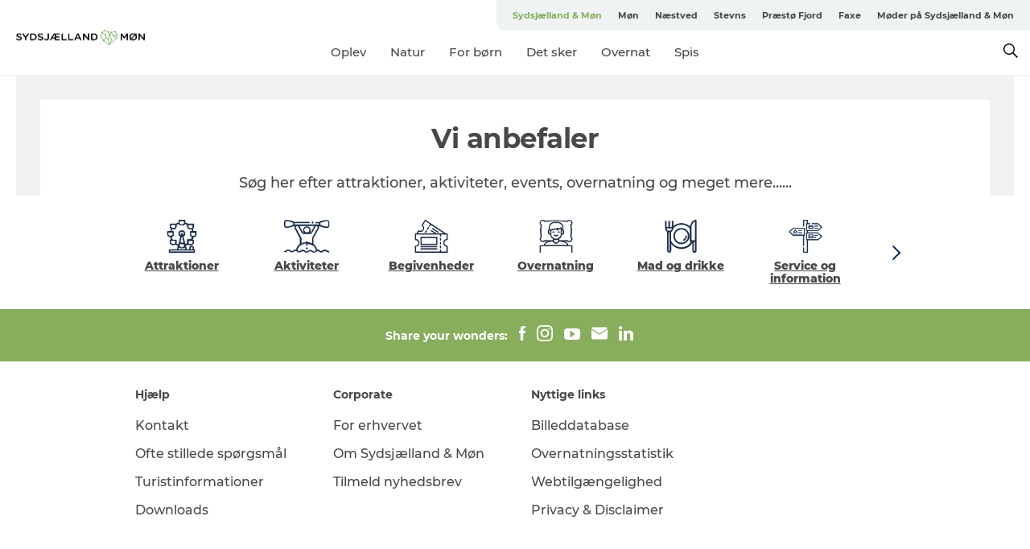

--- FILE ---
content_type: text/html; charset=utf-8
request_url: https://www.sydsjaellandmoen.dk/turistkontor/explore?filters=place:496
body_size: 36702
content:
<!DOCTYPE html><html lang="da" class=""><head><meta charSet="UTF-8"/><meta http-equiv="X-UA-Compatible" content="IE=edge"/><meta name="viewport" content="width=device-width, initial-scale=1.0, maximum-scale=1.0"/><meta name="google-site-verification" content="KseYXf-ANwny5ZysOG2Dffk_iAT3qgtkUljqNKJk0jk"/><script>dataLayer=[];</script><script class="google-tag-manager">
              (function(w,d,s,l,i){w[l]=w[l]||[];w[l].push({'gtm.start':
                new Date().getTime(),event:'gtm.js'});var f=d.getElementsByTagName(s)[0],
                j=d.createElement(s),dl=l!='dataLayer'?'&l='+l:'';j.async=true;j.src=
                'https://www.googletagmanager.com/gtm.js?id='+i+dl;f.parentNode.insertBefore(j,f);
              })(window,document,'script','dataLayer','GTM-NPS99B');
                </script><script class="google-tag-manager">
          (function(w,d,s,l,i){w[l]=w[l]||[];w[l].push({'gtm.start':
            new Date().getTime(),event:'gtm.js'});var f=d.getElementsByTagName(s)[0],
            j=d.createElement(s),dl=l!='dataLayer'?'&l='+l:'';j.async=true;j.src=
            'https://www.googletagmanager.com/gtm.js?id='+i+dl;f.parentNode.insertBefore(j,f);
          })(window,document,'script','dataLayer','GTM-PFBDMCW');
            </script><script id="CookieConsent" src="https://policy.app.cookieinformation.com/uc.js" data-culture="DA" type="text/javascript" defer="" async=""></script><script src="https://www.google.com/recaptcha/api.js?render=re6LcTjJ0lAAAAAC4yUGacfpRLYJutdFE0bW0SvadS_site_key" async=""></script><link rel="icon" href="/sites/southzealand-mon.com/files/icons/favicon_1.ico" type="image/x-icon"/><title>Explore | Sydsjælland &amp; Møn</title><meta name="next-head-count" content="11"/><link rel="preload" href="/_next/static/media/8858de35be6d63bd-s.p.ttf" as="font" type="font/ttf" crossorigin="anonymous" data-next-font="size-adjust"/><link rel="preload" href="/_next/static/media/ade88f670a4a93e2-s.p.woff2" as="font" type="font/woff2" crossorigin="anonymous" data-next-font="size-adjust"/><link rel="preload" href="/_next/static/media/7f4e2cacbacd7c77-s.p.woff" as="font" type="font/woff" crossorigin="anonymous" data-next-font="size-adjust"/><link rel="preload" href="/_next/static/media/fe6ff1c8e748122a-s.p.woff2" as="font" type="font/woff2" crossorigin="anonymous" data-next-font="size-adjust"/><link rel="preload" href="/_next/static/media/9671873632b769ea-s.p.woff2" as="font" type="font/woff2" crossorigin="anonymous" data-next-font="size-adjust"/><link rel="preload" href="/_next/static/media/0020fb129ebc950b-s.p.woff2" as="font" type="font/woff2" crossorigin="anonymous" data-next-font="size-adjust"/><link rel="preload" href="/_next/static/css/f9783be563079af7.css" as="style"/><link rel="stylesheet" href="/_next/static/css/f9783be563079af7.css" data-n-g=""/><noscript data-n-css=""></noscript><script defer="" nomodule="" src="/_next/static/chunks/polyfills-78c92fac7aa8fdd8.js"></script><script defer="" src="/_next/static/chunks/24434.2d78b39796aef039.js"></script><script defer="" src="/_next/static/chunks/90180.2cd874d1f8a55392.js"></script><script defer="" src="/_next/static/chunks/89311.d4a83a9b96968818.js"></script><script defer="" src="/_next/static/chunks/52576.7c1155037314c9e5.js"></script><script defer="" src="/_next/static/chunks/69305.95e9ec2f7430440a.js"></script><script defer="" src="/_next/static/chunks/70394.f45c3733fb6d99fe.js"></script><script defer="" src="/_next/static/chunks/32110.3a60f493c7d5f2a7.js"></script><script defer="" src="/_next/static/chunks/77654.f3f2dda92b6acb47.js"></script><script defer="" src="/_next/static/chunks/55985.962c6b950afbff8a.js"></script><script defer="" src="/_next/static/chunks/94367.494d1bc93905b3ca.js"></script><script defer="" src="/_next/static/chunks/66518.8241159cdeb0e19e.js"></script><script defer="" src="/_next/static/chunks/53273.ec89928931296229.js"></script><script defer="" src="/_next/static/chunks/73999.f214e8f8ebe5101d.js"></script><script defer="" src="/_next/static/chunks/35179.f6baccf83034474c.js"></script><script defer="" src="/_next/static/chunks/98997.eb806ba0b464951d.js"></script><script defer="" src="/_next/static/chunks/75fc9c18-295119e68f43c671.js"></script><script defer="" src="/_next/static/chunks/61310.fff5429592477d53.js"></script><script defer="" src="/_next/static/chunks/6462.c12763e89d8a44ae.js"></script><script defer="" src="/_next/static/chunks/42911.663eb074ad65fed6.js"></script><script defer="" src="/_next/static/chunks/7969.600288e47a18f32f.js"></script><script defer="" src="/_next/static/chunks/20349.72af27da3c31588d.js"></script><script defer="" src="/_next/static/chunks/407.b80e1eb57de02bcf.js"></script><script defer="" src="/_next/static/chunks/10613.16507b36973a2d41.js"></script><script defer="" src="/_next/static/chunks/84041.d231d3637cdb2731.js"></script><script defer="" src="/_next/static/chunks/32299.3c4b62ae9e1c2bb9.js"></script><script src="/_next/static/chunks/webpack-63856f52277dde65.js" defer=""></script><script src="/_next/static/chunks/framework-f0918f007280e2a4.js" defer=""></script><script src="/_next/static/chunks/main-e4ec7a994fac8df8.js" defer=""></script><script src="/_next/static/chunks/pages/_app-dfcb281616405551.js" defer=""></script><script src="/_next/static/chunks/72776-dd4a5de0c04d1828.js" defer=""></script><script src="/_next/static/chunks/51294-05c6ba5fe17e3586.js" defer=""></script><script src="/_next/static/chunks/pages/explore-14bc35ce139aa3ab.js" defer=""></script><script src="/_next/static/kcTTT74bUDEUWe3UTljfD/_buildManifest.js" defer=""></script><script src="/_next/static/kcTTT74bUDEUWe3UTljfD/_ssgManifest.js" defer=""></script><style data-styled="" data-styled-version="6.0.5">.iUcopv a{padding:6px;position:absolute;top:-40px;left:0px;color:#484848;border-right:1px solid #88ad5d;border-bottom:1px solid #88ad5d;border-bottom-right-radius:8px;background:#88ad5d;-webkit-transition:top 1s ease-out;transition:top 1s ease-out;z-index:100;}/*!sc*/
.iUcopv a:focus{position:absolute;left:0px;top:0px;-webkit-transition:top 0.1s ease-in;transition:top 0.1s ease-in;}/*!sc*/
@media (prefers-reduced-motion: reduce){.iUcopv a{transition-duration:0.001ms!important;}}/*!sc*/
@media print{.iUcopv{display:none;}}/*!sc*/
data-styled.g4[id="sc-521c778a-3"]{content:"iUcopv,"}/*!sc*/
.fnpHaN{background-color:#FFF;}/*!sc*/
data-styled.g12[id="sc-1c46d5dd-5"]{content:"fnpHaN,"}/*!sc*/
.fHBhjc{width:100%;height:65px;background-color:#88ad5d;display:flex;justify-content:center;align-content:center;align-items:center;}/*!sc*/
data-styled.g13[id="sc-1c46d5dd-6"]{content:"fHBhjc,"}/*!sc*/
.kjVbdK{font-size:14px;font-weight:bold;line-height:18px;color:white;}/*!sc*/
data-styled.g14[id="sc-1c46d5dd-7"]{content:"kjVbdK,"}/*!sc*/
.iMgDDq{padding:0 7px;display:flex;justify-content:center;align-items:center;align-content:center;}/*!sc*/
.iMgDDq a{color:white;display:inline-block;padding:0 7px;}/*!sc*/
.iMgDDq svg path{fill:white;}/*!sc*/
.iMgDDq a[title="tiktok"]>svg{width:20px;height:20px;}/*!sc*/
.iMgDDq a[title="tiktok"]{padding-left:2px!important;}/*!sc*/
data-styled.g15[id="sc-1c46d5dd-8"]{content:"iMgDDq,"}/*!sc*/
.buaBos{border-top:2px solid rgb(231, 234, 236);padding:15px 0px;margin-top:40px;display:flex;align-items:center;align-content:center;font-size:14px;}/*!sc*/
@media (max-width: 47.9375em){.buaBos{font-size:12px;flex-direction:column;}}/*!sc*/
data-styled.g16[id="sc-1c46d5dd-9"]{content:"buaBos,"}/*!sc*/
.eIQmRd{display:flex;align-content:center;align-items:center;}/*!sc*/
@media (max-width: 47.9375em){.eIQmRd{margin:10px 0 20px;}}/*!sc*/
@media (min-width: 48em){.eIQmRd{margin:0 20px;flex:1;}}/*!sc*/
.eIQmRd a{cursor:pointer;margin:0 20px;color:#484848;}/*!sc*/
.eIQmRd a:hover{color:#88ad5d;}/*!sc*/
data-styled.g18[id="sc-1c46d5dd-11"]{content:"eIQmRd,"}/*!sc*/
.dTjGyd{padding:20px 0;}/*!sc*/
@media (max-width: 47.9375em){.dTjGyd{font-size:14px;}}/*!sc*/
data-styled.g19[id="sc-1c46d5dd-12"]{content:"dTjGyd,"}/*!sc*/
.ciIioz h2{font-size:14px;font-weight:700;margin-bottom:20px;}/*!sc*/
data-styled.g20[id="sc-1c46d5dd-13"]{content:"ciIioz,"}/*!sc*/
.jeKiEc{list-style:none;padding:0;}/*!sc*/
.jeKiEc li{margin:15px 0;}/*!sc*/
.jeKiEc a{color:#484848;}/*!sc*/
.jeKiEc a:hover{color:#88ad5d;}/*!sc*/
data-styled.g21[id="sc-1c46d5dd-14"]{content:"jeKiEc,"}/*!sc*/
.kKnrtv{position:relative;border-bottom:1px solid rgb(240, 241, 243);background-color:#FFF;width:100vw;top:0;transition:all 0.3s;}/*!sc*/
.kKnrtv >div{display:flex;align-items:center;height:100%;}/*!sc*/
.kKnrtv.sticky{position:fixed;z-index:20;}/*!sc*/
@media print{.kKnrtv.sticky{display:none;}}/*!sc*/
@media (max-width: 47.9375em){.kKnrtv{height:44px;}}/*!sc*/
data-styled.g37[id="sc-1c46d5dd-30"]{content:"kKnrtv,"}/*!sc*/
.jOAfxs{width:200px;padding:6px 20px;position:sticky;top:0;}/*!sc*/
.jOAfxs img{max-width:100%;max-height:50px;}/*!sc*/
data-styled.g38[id="sc-1c46d5dd-31"]{content:"jOAfxs,"}/*!sc*/
.jSSiPN{flex:1;display:flex;flex-direction:column;height:100%;}/*!sc*/
.jSSiPN a{text-decoration:none;color:#484848;}/*!sc*/
.jSSiPN a:hover{color:#88ad5d;}/*!sc*/
data-styled.g58[id="sc-1c46d5dd-51"]{content:"jSSiPN,"}/*!sc*/
.cCNepl{align-self:flex-end;border-bottom-left-radius:10px;background-color:#eff3f4;}/*!sc*/
.cCNepl ul{padding:0 10px;margin:0;}/*!sc*/
.cCNepl ul li{display:inline-block;list-style:none;}/*!sc*/
.cCNepl ul li.inactive >a{display:none;}/*!sc*/
.cCNepl ul li.active >a{color:#88ad5d;}/*!sc*/
.cCNepl ul li a{display:block;font-size:11px;font-weight:bold;padding:12px 10px;}/*!sc*/
data-styled.g59[id="sc-1c46d5dd-52"]{content:"cCNepl,"}/*!sc*/
.gmyhSZ{align-self:center;flex:1;display:flex;width:100%;position:relative;top:0;background-color:#FFF;}/*!sc*/
.gmyhSZ ul{padding:0;}/*!sc*/
.gmyhSZ ul.secondary-menu{flex:1;text-align:center;}/*!sc*/
.gmyhSZ ul.search-menu{min-width:200px;text-align:right;}/*!sc*/
.gmyhSZ ul li{display:inline-block;vertical-align:middle;list-style:none;padding:0 15px;}/*!sc*/
.gmyhSZ ul li a{font-size:15px;padding:0;}/*!sc*/
.gmyhSZ ul li.active >a{color:#88ad5d;}/*!sc*/
data-styled.g60[id="sc-1c46d5dd-53"]{content:"gmyhSZ,"}/*!sc*/
.bPiEZp{cursor:pointer;}/*!sc*/
.bPiEZp span{display:none;}/*!sc*/
data-styled.g68[id="sc-1c46d5dd-61"]{content:"bPiEZp,"}/*!sc*/
html{line-height:1.15;-webkit-text-size-adjust:100%;}/*!sc*/
body{margin:0;}/*!sc*/
main{display:block;}/*!sc*/
h1{font-size:2em;margin:0.67em 0;}/*!sc*/
hr{box-sizing:content-box;height:0;overflow:visible;}/*!sc*/
pre{font-family:monospace,monospace;font-size:1em;}/*!sc*/
a{background-color:transparent;}/*!sc*/
abbr[title]{border-bottom:none;text-decoration:underline;text-decoration:underline dotted;}/*!sc*/
b,strong{font-weight:bolder;}/*!sc*/
code,kbd,samp{font-family:monospace,monospace;font-size:1em;}/*!sc*/
small{font-size:80%;}/*!sc*/
sub,sup{font-size:75%;line-height:0;position:relative;vertical-align:baseline;}/*!sc*/
sub{bottom:-0.25em;}/*!sc*/
sup{top:-0.5em;}/*!sc*/
img{border-style:none;}/*!sc*/
button,input,optgroup,select,textarea{font-family:inherit;font-size:100%;line-height:1.15;margin:0;}/*!sc*/
button,input{overflow:visible;}/*!sc*/
button,select{text-transform:none;}/*!sc*/
button,[type="button"],[type="reset"],[type="submit"]{-webkit-appearance:button;}/*!sc*/
button::-moz-focus-inner,[type="button"]::-moz-focus-inner,[type="reset"]::-moz-focus-inner,[type="submit"]::-moz-focus-inner{border-style:none;padding:0;}/*!sc*/
button:-moz-focusring,[type="button"]:-moz-focusring,[type="reset"]:-moz-focusring,[type="submit"]:-moz-focusring{outline:1px dotted ButtonText;}/*!sc*/
fieldset{padding:0.35em 0.75em 0.625em;}/*!sc*/
legend{box-sizing:border-box;color:inherit;display:table;max-width:100%;padding:0;white-space:normal;}/*!sc*/
progress{vertical-align:baseline;}/*!sc*/
textarea{overflow:auto;}/*!sc*/
[type="checkbox"],[type="radio"]{box-sizing:border-box;padding:0;}/*!sc*/
[type="number"]::-webkit-inner-spin-button,[type="number"]::-webkit-outer-spin-button{height:auto;}/*!sc*/
[type="search"]{-webkit-appearance:textfield;outline-offset:-2px;}/*!sc*/
[type="search"]::-webkit-search-decoration{-webkit-appearance:none;}/*!sc*/
::-webkit-file-upload-button{-webkit-appearance:button;font:inherit;}/*!sc*/
details{display:block;}/*!sc*/
summary{display:list-item;}/*!sc*/
template{display:none;}/*!sc*/
[hidden]{display:none;}/*!sc*/
data-styled.g70[id="sc-global-ecVvVt1"]{content:"sc-global-ecVvVt1,"}/*!sc*/
*{box-sizing:border-box;}/*!sc*/
*:before,*:after{box-sizing:border-box;}/*!sc*/
body{font-family:'Montserrat',Verdana,Arial,sans-serif;color:#484848;background-color:#FFF;line-height:1.3;font-weight:500;width:100%;max-width:100vw;overflow-x:hidden;}/*!sc*/
body.freeze-scroll{overflow:hidden;}/*!sc*/
@media (max-width: 47.9375em){body{margin-top:44px;}}/*!sc*/
p:last-child{margin-top:0;}/*!sc*/
img{display:block;max-width:100%;height:auto;}/*!sc*/
.text-container a{text-decoration:underline;}/*!sc*/
a{text-decoration:none;color:#88ad5d;transition:all 0.3s;}/*!sc*/
a:hover{color:#cacaca;}/*!sc*/
a.link-icon:before{content:"";display:inline-block;width:18px;height:18px;background-size:100%;background-color:#88ad5d;background-position:center;background-repeat:no-repeat;margin-right:4px;position:relative;}/*!sc*/
a.link-icon.link-internal:before{top:4px;background-image:url(/static/images/svg/internalLinkMask.svg);}/*!sc*/
a.link-icon.link-mailto:before,a.link-icon.link-external:before{background-image:url(/static/images/svg/linkoutMaskWhite.svg);}/*!sc*/
.paragraph{margin-top:40px;margin-bottom:40px;}/*!sc*/
.paragraph:first-child{margin-top:0;}/*!sc*/
.text-align-right{text-align:right;}/*!sc*/
.text-align-left{text-align:left;}/*!sc*/
.text-align-center{text-align:center;}/*!sc*/
.text-align-justify{text-align:justify;}/*!sc*/
.txt-size-regular{font-weight:400;}/*!sc*/
.txt-size-medium{font-weight:500;}/*!sc*/
.txt-size-bold{font-weight:600;}/*!sc*/
.txt-size-semi-bold{font-weight:700;}/*!sc*/
@keyframes menuOpen{from{height:0px;}to{height:calc(100vh - 100%);}}/*!sc*/
@keyframes highlight{from{background-color:rgba(0,0,0,0.1);}to{background-color:rgba(0,0,0,0);}}/*!sc*/
@media (max-width: 47.9375em){.paragraph.paragraph--columns-2 .paragraph.paragraph--highlight-image,.paragraph.paragraph--columns-3 .paragraph.paragraph--highlight-image{margin-left:-20px;margin-right:-20px;}}/*!sc*/
data-styled.g71[id="sc-global-kxOjPr1"]{content:"sc-global-kxOjPr1,"}/*!sc*/
.jBVDfF{position:fixed;font-size:1px;color:#fff;width:1px;height:1px;overflow:hidden;top:-1px;left:-1px;z-index:99999;}/*!sc*/
data-styled.g72[id="sc-6945e261-0"]{content:"jBVDfF,"}/*!sc*/
@media (max-width: 47.9375em){.dfOLPC{padding:0!important;}}/*!sc*/
data-styled.g85[id="sc-2cab0b76-0"]{content:"dfOLPC,"}/*!sc*/
@media (max-width: 47.9375em){.iidHrQ{padding:0!important;}}/*!sc*/
data-styled.g86[id="sc-f8b0a56a-0"]{content:"iidHrQ,"}/*!sc*/
.kRbJuP{border:30px solid #EFF1F3;border-bottom:unset;}/*!sc*/
@media (max-width: 47.9375em){.kRbJuP div{padding:0;}}/*!sc*/
.kRbJuP h1{padding-top:30px!important;font-size:34px!important;line-height:37px!important;font-weight:700!important;}/*!sc*/
.kRbJuP h1:before{all:unset!important;}/*!sc*/
.kRbJuP div >div{font-size:18px;line-height:32px;margin-top:20px;}/*!sc*/
@media (max-width: 47.9375em){.kRbJuP{padding-left:1.25em;padding-right:1.25em;border:unset;}.kRbJuP h1{font-size:28px!important;font-weight:700!important;letter-spacing:-0.5px!important;line-height:32px!important;text-align:center!important;padding-top:15px!important;}.kRbJuP div >div{font-size:18px;font-weight:500;letter-spacing:0;line-height:26px;text-align:center;}}/*!sc*/
data-styled.g87[id="sc-3cb0b464-0"]{content:"kRbJuP,"}/*!sc*/
.eChwPB{transition:all 0.3s;}/*!sc*/
.eChwPB a{display:flex;flex-direction:column;color:#484848;justify-content:center;align-content:center;align-items:center;}/*!sc*/
.eChwPB a:hover{color:#022B52;}/*!sc*/
.eChwPB a.inactive{opacity:0.2;}/*!sc*/
.eChwPB a.inactive:hover{opacity:1;color:#022B52;}/*!sc*/
.eChwPB a.active{opacity:1;color:#022B52;}/*!sc*/
.eChwPB a h2{margin-top:8px;margin-bottom:0;}/*!sc*/
.eChwPB img{height:41px;}/*!sc*/
data-styled.g90[id="sc-fdba4c2d-0"]{content:"eChwPB,"}/*!sc*/
.bDVRGq{display:flex;flex:1;justify-content:center;align-items:center;align-content:center;font-size:14px;font-weight:800;letter-spacing:0;line-height:16px;text-align:center;text-decoration:underline;}/*!sc*/
@media (max-width: 47.9375em){.bDVRGq{font-size:13px;line-height:14px;}}/*!sc*/
data-styled.g91[id="sc-fdba4c2d-1"]{content:"bDVRGq,"}/*!sc*/
.camETg{display:inline-block;width:40px;height:40px;background-size:cover;background-position:center;border-radius:50%;margin-bottom:10px;}/*!sc*/
@media (min-width: 48em){.camETg{margin-bottom:0;margin-right:20px;}}/*!sc*/
.camETg.small{width:16px;height:16px;margin-right:10px;}/*!sc*/
data-styled.g281[id="sc-d279e38c-29"]{content:"camETg,"}/*!sc*/
.enWcTi{padding:14px 15px;cursor:pointer;border:1px solid rgb(225, 226, 227);background-color:rgb(234, 236, 238);display:flex;align-content:center;align-items:center;width:100%;}/*!sc*/
@media (min-width: 48em){.enWcTi{width:30%;}}/*!sc*/
.enWcTi .language-name{flex:1;}/*!sc*/
.enWcTi:after{height:11px;width:11px;border-top:1px solid rgb(193, 196, 199);border-right:1px solid rgb(193, 196, 199);transform:rotate(45deg);content:"";display:block;}/*!sc*/
data-styled.g283[id="sc-d279e38c-31"]{content:"enWcTi,"}/*!sc*/
.kJzsDa{position:relative;margin:30px 0;}/*!sc*/
@media (max-width: 47.9375em){.kJzsDa{margin:24px 0 10px 0;}}/*!sc*/
data-styled.g314[id="sc-bb566763-14"]{content:"kJzsDa,"}/*!sc*/
.gNamVl{overflow:hidden;}/*!sc*/
@media (max-width: 47.9375em){.gNamVl{overflow:visible;overflow-x:scroll;overflow-y:hidden;}}/*!sc*/
data-styled.g315[id="sc-bb566763-15"]{content:"gNamVl,"}/*!sc*/
.bunLug{display:flex;flex-wrap:nowrap;transition:all 0.3s;margin-left:-20px;margin-right:-20px;}/*!sc*/
.bunLug >div{padding:0 17px;}/*!sc*/
.bunLug >div >div{width:121px;max-width:121px;}/*!sc*/
@media (max-width: 47.9375em){.bunLug >div{padding:0 0.625em;}}/*!sc*/
@media (max-width: 47.9375em){.bunLug:before{content:" ";position:absolute;left:0;width:40px;background:linear-gradient(-90deg, rgba(255,255,255,0) 0%, #F7F9FB 100%);height:0;}.bunLug:after{content:" ";position:absolute;right:0;width:40px;background:linear-gradient(90deg, rgba(255,255,255,0) 0%, #F7F9FB 100%);height:0;}}/*!sc*/
data-styled.g316[id="sc-bb566763-16"]{content:"bunLug,"}/*!sc*/
.fRkwfK{position:absolute;top:0;width:100%;height:100%;pointer-events:none;}/*!sc*/
@media (max-width: 47.9375em){.fRkwfK{display:none;}}/*!sc*/
data-styled.g317[id="sc-bb566763-17"]{content:"fRkwfK,"}/*!sc*/
.gEMIVp{position:relative;padding-left:20px;padding-right:20px;}/*!sc*/
.gEMIVp.xs-1{width:8.33333%;min-width:8.33333%;}/*!sc*/
.gEMIVp.xs-2{width:16.66667%;min-width:16.66667%;}/*!sc*/
.gEMIVp.xs-3{width:25.00000%;min-width:25.00000%;}/*!sc*/
.gEMIVp.xs-4{width:33.33333%;min-width:33.33333%;}/*!sc*/
.gEMIVp.xs-5{width:41.66667%;min-width:41.66667%;}/*!sc*/
.gEMIVp.xs-6{width:50.00000%;min-width:50.00000%;}/*!sc*/
.gEMIVp.xs-7{width:58.33333%;min-width:58.33333%;}/*!sc*/
.gEMIVp.xs-8{width:66.66667%;min-width:66.66667%;}/*!sc*/
.gEMIVp.xs-9{width:75.00000%;min-width:75.00000%;}/*!sc*/
.gEMIVp.xs-10{width:83.33333%;min-width:83.33333%;}/*!sc*/
.gEMIVp.xs-11{width:91.66667%;min-width:91.66667%;}/*!sc*/
.gEMIVp.xs-12{width:100.00000%;min-width:100.00000%;}/*!sc*/
@media (min-width: 23.5em){.gEMIVp.sm-1{width:8.33333%;min-width:8.33333%;}.gEMIVp.sm-2{width:16.66667%;min-width:16.66667%;}.gEMIVp.sm-3{width:25.00000%;min-width:25.00000%;}.gEMIVp.sm-4{width:33.33333%;min-width:33.33333%;}.gEMIVp.sm-5{width:41.66667%;min-width:41.66667%;}.gEMIVp.sm-6{width:50.00000%;min-width:50.00000%;}.gEMIVp.sm-7{width:58.33333%;min-width:58.33333%;}.gEMIVp.sm-8{width:66.66667%;min-width:66.66667%;}.gEMIVp.sm-9{width:75.00000%;min-width:75.00000%;}.gEMIVp.sm-10{width:83.33333%;min-width:83.33333%;}.gEMIVp.sm-11{width:91.66667%;min-width:91.66667%;}.gEMIVp.sm-12{width:100.00000%;min-width:100.00000%;}}/*!sc*/
@media (min-width: 48em){.gEMIVp.md-1{width:8.33333%;min-width:8.33333%;}.gEMIVp.md-2{width:16.66667%;min-width:16.66667%;}.gEMIVp.md-3{width:25.00000%;min-width:25.00000%;}.gEMIVp.md-4{width:33.33333%;min-width:33.33333%;}.gEMIVp.md-5{width:41.66667%;min-width:41.66667%;}.gEMIVp.md-6{width:50.00000%;min-width:50.00000%;}.gEMIVp.md-7{width:58.33333%;min-width:58.33333%;}.gEMIVp.md-8{width:66.66667%;min-width:66.66667%;}.gEMIVp.md-9{width:75.00000%;min-width:75.00000%;}.gEMIVp.md-10{width:83.33333%;min-width:83.33333%;}.gEMIVp.md-11{width:91.66667%;min-width:91.66667%;}.gEMIVp.md-12{width:100.00000%;min-width:100.00000%;}}/*!sc*/
@media (min-width: 64em){.gEMIVp.lg-1{width:8.33333%;min-width:8.33333%;}.gEMIVp.lg-2{width:16.66667%;min-width:16.66667%;}.gEMIVp.lg-3{width:25.00000%;min-width:25.00000%;}.gEMIVp.lg-4{width:33.33333%;min-width:33.33333%;}.gEMIVp.lg-5{width:41.66667%;min-width:41.66667%;}.gEMIVp.lg-6{width:50.00000%;min-width:50.00000%;}.gEMIVp.lg-7{width:58.33333%;min-width:58.33333%;}.gEMIVp.lg-8{width:66.66667%;min-width:66.66667%;}.gEMIVp.lg-9{width:75.00000%;min-width:75.00000%;}.gEMIVp.lg-10{width:83.33333%;min-width:83.33333%;}.gEMIVp.lg-11{width:91.66667%;min-width:91.66667%;}.gEMIVp.lg-12{width:100.00000%;min-width:100.00000%;}}/*!sc*/
@media (min-width: 82.5em){.gEMIVp.xl-1{width:8.33333%;min-width:8.33333%;}.gEMIVp.xl-2{width:16.66667%;min-width:16.66667%;}.gEMIVp.xl-3{width:25.00000%;min-width:25.00000%;}.gEMIVp.xl-4{width:33.33333%;min-width:33.33333%;}.gEMIVp.xl-5{width:41.66667%;min-width:41.66667%;}.gEMIVp.xl-6{width:50.00000%;min-width:50.00000%;}.gEMIVp.xl-7{width:58.33333%;min-width:58.33333%;}.gEMIVp.xl-8{width:66.66667%;min-width:66.66667%;}.gEMIVp.xl-9{width:75.00000%;min-width:75.00000%;}.gEMIVp.xl-10{width:83.33333%;min-width:83.33333%;}.gEMIVp.xl-11{width:91.66667%;min-width:91.66667%;}.gEMIVp.xl-12{width:100.00000%;min-width:100.00000%;}}/*!sc*/
data-styled.g328[id="sc-bb566763-28"]{content:"gEMIVp,"}/*!sc*/
.hPpxAZ{width:100%;max-width:100%;margin-right:auto;margin-left:auto;padding-left:1.25em;padding-right:1.25em;transition:all 0.3s;}/*!sc*/
@media (min-width: 23.5em){.hPpxAZ{width:100%;}}/*!sc*/
@media (min-width: 48em){.hPpxAZ{width:46.75em;}}/*!sc*/
@media (min-width: 64em){.hPpxAZ{width:61.5em;}}/*!sc*/
@media (min-width: 82.5em){.hPpxAZ{width:80em;}}/*!sc*/
data-styled.g329[id="sc-bb566763-29"]{content:"hPpxAZ,"}/*!sc*/
.kLBSZd{max-width:1450px;margin-right:auto;margin-left:auto;padding-left:1.25em;padding-right:1.25em;transition:all 0.3s;}/*!sc*/
.kLBSZd.no-padding{padding:0;}/*!sc*/
data-styled.g339[id="sc-bb566763-39"]{content:"kLBSZd,"}/*!sc*/
.bCieFp{margin-bottom:20px;}/*!sc*/
.bCieFp .headline-title{font-weight:1000;line-height:100%;text-align:center;padding:10px 0 0 0;margin:0px;max-width:900px;}/*!sc*/
@media (min-width: 48em){.bCieFp .headline-title{padding:15px 0 0 0;}}/*!sc*/
@media (max-width: 47.9375em){.bCieFp .headline-title{padding:0px;margin-bottom:5px;}}/*!sc*/
.bCieFp h1.headline-title{font-weight:900;font-size:40px;letter-spacing:-0.5px;}/*!sc*/
@media (max-width: 47.9375em){.bCieFp h1.headline-title{font-size:26px;}}/*!sc*/
.bCieFp h2.headline-title{font-weight:700;font-size:25px;letter-spacing:-0.5px;}/*!sc*/
@media (max-width: 47.9375em){.bCieFp h2.headline-title{font-size:19px;}}/*!sc*/
.bCieFp h3.headline-title,.bCieFp h4.headline-title{font-weight:700;font-size:18px;letter-spacing:-0.5px;}/*!sc*/
@media (max-width: 47.9375em){.bCieFp h3.headline-title,.bCieFp h4.headline-title{font-size:16px;}}/*!sc*/
data-styled.g341[id="sc-bb566763-41"]{content:"bCieFp,"}/*!sc*/
.fvieHH{font-size:1.1rem;margin-top:15px;}/*!sc*/
@media (min-width: 48em){.fvieHH{font-size:1.1rem;}}/*!sc*/
data-styled.g342[id="sc-bb566763-42"]{content:"fvieHH,"}/*!sc*/
.cBBUa-D{display:flex;flex-direction:row;flex-wrap:wrap;margin-left:-20px;margin-right:-20px;min-width:100%;}/*!sc*/
data-styled.g374[id="sc-bb566763-74"]{content:"cBBUa-D,"}/*!sc*/
.bAZmJe{max-width:800px;margin-right:auto;margin-left:auto;padding-left:1.25em;padding-right:1.25em;}/*!sc*/
.bAZmJe.text-left{margin-left:0;padding-left:0;text-align:left;}/*!sc*/
.bAZmJe.text-right{margin-right:0;padding-right:0;text-align:right;}/*!sc*/
.bAZmJe.text-center{text-align:center;}/*!sc*/
.bAZmJe h1{font-weight:900;font-size:40px;letter-spacing:-0.5px;}/*!sc*/
@media (max-width: 47.9375em){.bAZmJe h1{font-size:26px;}}/*!sc*/
.bAZmJe h2{font-weight:700;font-size:25px;letter-spacing:-0.5px;}/*!sc*/
@media (max-width: 47.9375em){.bAZmJe h2{font-size:19px;}}/*!sc*/
.bAZmJe h3,.bAZmJe h4{font-weight:700;font-size:18px;letter-spacing:-0.5px;}/*!sc*/
@media (max-width: 47.9375em){.bAZmJe h3,.bAZmJe h4{font-size:16px;}}/*!sc*/
data-styled.g390[id="sc-bb566763-90"]{content:"bAZmJe,"}/*!sc*/
.hHDFrZ .productsWrapper{position:relative;margin-top:55px;padding-top:16px;padding-bottom:25px;}/*!sc*/
@media (min-width: 48em){.hHDFrZ .productsWrapper:before{content:"";position:absolute;top:0;left:0;right:0;margin:0 auto;width:calc(100% - 40px);border-top:1px solid #d8dadc;}}/*!sc*/
data-styled.g391[id="sc-bb566763-91"]{content:"hHDFrZ,"}/*!sc*/
.IWZng{display:flex;justify-content:space-between;}/*!sc*/
@media (max-width: 47.9375em){.IWZng{margin:0px 10px;}}/*!sc*/
data-styled.g392[id="sc-bb566763-92"]{content:"IWZng,"}/*!sc*/
.kpxHSj{display:none;}/*!sc*/
data-styled.g691[id="sc-75359605-0"]{content:"kpxHSj,"}/*!sc*/
</style></head><body><div id="__next"><main class="__className_9cab95"><div class="sc-6945e261-0 jBVDfF"> </div><div class="sc-521c778a-3 iUcopv"><a href="#maincontent">Gå til indhold</a></div><div id="sticky-header-wrap" class="sc-1c46d5dd-30 kKnrtv"><div class="sc-bb566763-39 kLBSZd no-padding container"><div class="sc-1c46d5dd-31 jOAfxs"><a class="link-internal" title="Gå tilbage til forsiden" href="/"><img alt="Sydsjælland &amp; Møn" width="160" height="31" src="/sites/southzealand-mon.com/files/2023-03/logo_web.png" fetchpriority="auto" loading="lazy"/></a></div><div class="sc-1c46d5dd-51 jSSiPN"><div class="sc-1c46d5dd-52 cCNepl"><ul class="menu primary-menu"><li class="active"><a class="link-internal" href="/node/1037">Sydsjælland &amp; Møn</a></li><li class=""><a class="link-internal" href="/moen">Møn</a></li><li class=""><a class="link-internal" href="/naestved">Næstved</a></li><li class=""><a class="link-internal" href="/stevns">Stevns</a></li><li class=""><a class="link-internal" href="/praestoefjord">Præstø Fjord</a></li><li class=""><a class="link-internal" href="/faxe">Faxe</a></li><li class=""><a class="link-internal" href="/corporate/moeder">Møder på Sydsjælland &amp; Møn</a></li></ul></div><div class="sc-1c46d5dd-53 gmyhSZ"><ul class="menu secondary-menu"><li class=""><a class="link-internal" href="/oplev">Oplev</a></li><li class=""><a class="link-internal" href="/natur-og-aktiv-ferie">Natur</a></li><li class=""><a class="link-internal" href="/familieferie">For børn</a></li><li class=""><a class="link-internal" href="/sydsjaelland-mons-begivenhedskalender">Det sker</a></li><li class=""><a class="link-internal" href="/overnat">Overnat</a></li><li class=""><a class="link-internal" href="/spis">Spis</a></li></ul><ul class="menu search-menu"><li><a tabindex="0" class="sc-1c46d5dd-61 bPiEZp"><svg xmlns="http://www.w3.org/2000/svg" version="1.1" viewBox="0 0 18.508 18.508" width="18"><path d="M 12.264 2.111 C 10.856 0.704 9.164 0 7.188 0 C 5.21 0 3.518 0.704 2.11 2.111 C 0.704 3.52 0 5.211 0 7.187 c 0 1.977 0.704 3.67 2.111 5.077 c 1.408 1.407 3.1 2.111 5.076 2.111 c 1.708 0 3.22 -0.54 4.538 -1.617 l 5.705 5.75 l 1.078 -1.078 l -5.75 -5.705 c 1.078 -1.318 1.617 -2.83 1.617 -4.537 c 0 -1.977 -0.704 -3.67 -2.111 -5.077 Z m -9.12 1.034 C 4.254 2.007 5.6 1.437 7.188 1.437 c 1.588 0 2.943 0.562 4.066 1.685 c 1.123 1.123 1.684 2.478 1.684 4.066 c 0 1.587 -0.561 2.942 -1.684 4.065 c -1.123 1.123 -2.478 1.684 -4.066 1.684 c -1.587 0 -2.942 -0.561 -4.065 -1.684 C 2 10.13 1.437 8.775 1.437 7.187 c 0 -1.587 0.57 -2.934 1.708 -4.042 Z" fill-rule="evenodd" stroke="none" stroke-width="1"></path></svg><span>Søg</span></a></li></ul></div></div></div></div><div id="maincontent"><h1 class="sc-75359605-0 kpxHSj">Explore | Sydsjælland &amp; Møn</h1><div class="sc-bb566763-39 kLBSZd sc-f8b0a56a-0 iidHrQ container"><div lang="da"><div><div class="sc-bb566763-41 bCieFp sc-3cb0b464-0 kRbJuP"><div class="sc-bb566763-90 bAZmJe text-center text-container"><h1 class="headline-title">Vi anbefaler</h1><div class="sc-bb566763-42 fvieHH">Søg her efter attraktioner, aktiviteter, events, overnatning og meget mere......</div></div></div></div><div class="sc-bb566763-29 hPpxAZ sc-2cab0b76-0 dfOLPC container"><div class="sc-bb566763-14 kJzsDa"><div class="sc-bb566763-15 gNamVl"><div class="sc-bb566763-16 bunLug"><div><div><div class="sc-fdba4c2d-0 eChwPB"><a class="link-internal" title="Attraktioner" href="/explore/attraktioner-cid3?filters=place%3A496"><img alt="Attraktioner" width="62" height="41" src="https://gdkfiles.visitdenmark.com/files/504/274461_Attractions.png?width=175&amp;height=115&amp;mode=crop" fetchpriority="auto" loading="lazy" layout="fixed"/><h2 class="sc-fdba4c2d-1 bDVRGq">Attraktioner</h2></a></div></div></div><div><div><div class="sc-fdba4c2d-0 eChwPB"><a class="link-internal" title="Aktiviteter" href="/explore/aktiviteter-cid36?filters=place%3A496"><img alt="Aktiviteter" width="62" height="41" src="https://gdkfiles.visitdenmark.com/files/504/274464_Activities.png?width=175&amp;height=115&amp;mode=crop" fetchpriority="auto" loading="lazy" layout="fixed"/><h2 class="sc-fdba4c2d-1 bDVRGq">Aktiviteter</h2></a></div></div></div><div><div><div class="sc-fdba4c2d-0 eChwPB"><a class="link-internal" title="Begivenheder" href="/sydsjaelland-mons-begivenhedskalender?filters=place%3A496"><img alt="Begivenheder" width="62" height="41" src="https://gdkfiles.visitdenmark.com/files/504/274463_Events.png?width=175&amp;height=115&amp;mode=crop" fetchpriority="auto" loading="lazy" layout="fixed"/><h2 class="sc-fdba4c2d-1 bDVRGq">Begivenheder</h2></a></div></div></div><div><div><div class="sc-fdba4c2d-0 eChwPB"><a class="link-internal" title="Overnatning" href="/explore/overnatning-cid19?filters=place%3A496"><img alt="Overnatning" width="62" height="41" src="https://gdkfiles.visitdenmark.com/files/504/274459_Accomodations.png?width=175&amp;height=115&amp;mode=crop" fetchpriority="auto" loading="lazy" layout="fixed"/><h2 class="sc-fdba4c2d-1 bDVRGq">Overnatning</h2></a></div></div></div><div><div><div class="sc-fdba4c2d-0 eChwPB"><a class="link-internal" title="Mad og drikke" href="/explore/mad-og-drikke-cid62?filters=place%3A496"><img alt="Mad og drikke" width="62" height="41" src="https://gdkfiles.visitdenmark.com/files/504/274466_Places_to_eat.png?width=175&amp;height=115&amp;mode=crop" fetchpriority="auto" loading="lazy" layout="fixed"/><h2 class="sc-fdba4c2d-1 bDVRGq medium">Mad og drikke</h2></a></div></div></div><div><div><div class="sc-fdba4c2d-0 eChwPB"><a class="link-internal" title="Service og information" href="/explore/service-og-information-cid74?filters=place%3A496"><img alt="Service og information" width="62" height="41" src="https://gdkfiles.visitdenmark.com/files/504/274462_Service.png?width=175&amp;height=115&amp;mode=crop" fetchpriority="auto" loading="lazy" layout="fixed"/><h2 class="sc-fdba4c2d-1 bDVRGq medium small">Service og information</h2></a></div></div></div><div><div><div class="sc-fdba4c2d-0 eChwPB"><a class="link-internal" title="Transport" href="/explore/transport-cid66?filters=place%3A496"><img alt="Transport" width="62" height="41" src="https://gdkfiles.visitdenmark.com/files/504/274460_Transport.png?width=175&amp;height=115&amp;mode=crop" fetchpriority="auto" loading="lazy" layout="fixed"/><h2 class="sc-fdba4c2d-1 bDVRGq">Transport</h2></a></div></div></div><div><div><div class="sc-fdba4c2d-0 eChwPB"><a class="link-internal" title="Møder og konferencer" href="/explore/moeder-og-konferencer-cid87?filters=place%3A496"><img alt="Møder og konferencer" width="62" height="41" src="https://gdkfiles.visitdenmark.com/files/504/274465_Conference.png?width=175&amp;height=115&amp;mode=crop" fetchpriority="auto" loading="lazy" layout="fixed"/><h2 class="sc-fdba4c2d-1 bDVRGq medium small">Møder og konferencer</h2></a></div></div></div></div></div><div class="sc-bb566763-17 fRkwfK"></div></div></div><div class="sc-bb566763-29 hPpxAZ container"><div class="sc-bb566763-91 hHDFrZ"><div class="sc-bb566763-92 IWZng"><div class="sc-bb566763-74 cBBUa-D"></div></div></div></div></div></div></div><div class="sc-1c46d5dd-5 fnpHaN"><div class="sc-1c46d5dd-6 fHBhjc"><h2 class="sc-1c46d5dd-7 kjVbdK">Share your wonders<!-- -->:</h2><div class="sc-1c46d5dd-8 iMgDDq"><a class="link-external" target="_blank" title="facebook" rel="noopener" href="https://www.facebook.com/sydsjaellandmoen"><svg xmlns="http://www.w3.org/2000/svg" version="1.1" viewBox="0 0 8 18" width="8"><path d="M8 5.82H5.277V3.94c0-.716.425-.895.766-.895h1.872V0H5.277C2.383 0 1.702 2.328 1.702 3.761v2.06H0v3.134h1.702V18h3.575V8.955H7.66L8 5.821z"></path></svg></a><a class="link-external" target="_blank" title="instagram" rel="noopener" href="https://www.instagram.com/sydsjaelland_moen/"><svg xmlns="http://www.w3.org/2000/svg" version="1.1" viewBox="0 0 20.955 20.955" width="20"><path fill-rule="evenodd" stroke="none" stroke-width="1" d="M19.013 14.768c-.068 1.038-.203 1.58-.339 1.964-.203.452-.384.858-.79 1.174-.384.384-.723.587-1.174.79-.384.136-.926.34-1.965.34-1.106.067-1.445.067-4.268.067-2.822 0-3.138 0-4.267-.068-1.039-.067-1.581-.203-1.965-.338-.451-.204-.858-.384-1.174-.79-.384-.385-.587-.723-.79-1.175-.136-.384-.34-.926-.34-1.964-.067-1.107-.067-1.445-.067-4.268 0-2.823 0-3.139.068-4.268.068-1.038.203-1.58.339-1.964.203-.452.384-.858.79-1.175.384-.383.723-.587 1.174-.79a5.484 5.484 0 0 1 1.965-.339c1.129-.067 1.467-.067 4.267-.067 2.823 0 3.14 0 4.268.067 1.039.068 1.58.204 1.965.339.451.203.858.384 1.174.79.384.384.587.723.79 1.175.136.384.339.926.339 1.964.068 1.107.068 1.445.068 4.268 0 2.823 0 3.138-.068 4.268m1.874-8.626c.068 1.129.068 1.513.068 4.335 0 2.823 0 3.23-.136 4.403 0 1.107-.203 1.897-.451 2.552-.249.655-.588 1.31-1.174 1.83-.588.518-1.175.902-1.83 1.173-.654.18-1.422.384-2.551.452-1.13.068-1.445.068-4.336.068-2.89 0-3.229 0-4.335-.136-1.107 0-1.897-.203-2.552-.451a4.953 4.953 0 0 1-1.829-1.174 4.408 4.408 0 0 1-1.242-1.83c-.248-.654-.384-1.422-.451-2.551C0 13.683 0 13.277 0 10.477c0-2.8 0-3.206.09-4.335 0-1.107.181-1.897.452-2.552.316-.655.655-1.242 1.242-1.896A4.999 4.999 0 0 1 3.613.519C4.268.271 5.058.135 6.165.068 7.27 0 7.677 0 10.477 0c2.823 0 3.23 0 4.404.135 1.106 0 1.896.204 2.551.452a4.946 4.946 0 0 1 1.83 1.174c.586.52.903 1.107 1.173 1.83.181.654.384 1.422.452 2.55zM10.5 14.014c-1.941 0-3.559-1.618-3.559-3.56 0-1.94 1.618-3.558 3.559-3.558s3.559 1.618 3.559 3.559c0 1.94-1.595 3.559-3.559 3.559zm0-9.06a5.513 5.513 0 0 0-5.5 5.5c0 3.028 2.473 5.5 5.5 5.5s5.5-2.472 5.5-5.5c0-3.027-2.473-5.5-5.5-5.5zm5.5-1c-.527 0-1 .473-1 1 0 .528.473 1 1 1s1-.417 1-1c0-.581-.473-1-1-1z"></path></svg></a><a class="link-external" target="_blank" title="youtube" rel="noopener" href="https://www.youtube.com/channel/UCKTJMLojLsNqfLlTgAo83PQ"><svg xmlns="http://www.w3.org/2000/svg" width="20" viewBox="0 0 20 14" version="1.1"><path fill-rule="nonzero" stroke="none" stroke-width="1" d="M19.869 3.107c0-1.638-1.294-2.968-2.89-2.968C14.702.039 12.375-.004 10 0 7.625-.002 5.298.04 3.021.14 1.428.139.133 1.469.133 3.107A51.3 51.3 0 0 0 0 7.001a51.357 51.357 0 0 0 .133 3.894c0 1.638 1.293 2.968 2.888 2.968 2.274.097 4.604.142 6.979.137 2.372.005 4.701-.04 6.977-.137 1.594 0 2.889-1.33 2.889-2.968.098-1.3.138-2.597.134-3.894a51.25 51.25 0 0 0-.131-3.894zM7.5 11.454v-8.91L13.751 7z"></path></svg></a><a class="link-external" target="_blank" title="newsletter" rel="noopener" href="https://www.sydsjaellandmoen.dk/corporate/erhverv/tilmeld-dig-sydkystdanmarks-nyhedsbrev"><svg xmlns="http://www.w3.org/2000/svg" version="1.1" width="20" x="0" y="0" viewBox="0 0 511.996 511.996" style="enable-background:new 0 0 512 512" xml:space="preserve"><g><path xmlns="http://www.w3.org/2000/svg" d="m230.9 253.371c13.369 8.913 36.827 8.914 50.199-.001.002-.001.005-.003.007-.004l227.865-151.911c-7.474-21.616-28.018-37.188-52.142-37.188h-401.663c-24.125 0-44.668 15.572-52.143 37.188l227.87 151.912c.003.002.005.002.007.004z" fill="#ffffff" data-original="#000000"></path><path xmlns="http://www.w3.org/2000/svg" d="m297.746 278.328c-.003.002-.005.004-.007.005-11.702 7.801-26.724 11.702-41.741 11.702-15.02 0-30.036-3.9-41.739-11.703-.002-.001-.003-.002-.005-.003l-214.254-142.835v257.072c0 30.417 24.747 55.163 55.166 55.163h401.666c30.418 0 55.164-24.746 55.164-55.163v-257.072z" fill="#ffffff" data-original="#000000"></path></g></svg></a><a class="link-external" target="_blank" title="linkedin" rel="noopener" href="https://www.linkedin.com/company/visitsydsj%C3%A6lland-m%C3%B8n/"><svg xmlns="http://www.w3.org/2000/svg" xmlns:xlink="http://www.w3.org/1999/xlink" width="18" viewBox="0 0 18 17.224" version="1.1"><path transform="translate(-7.467 -6.404)" stroke="none" stroke-width="1" d="M7.707 11.998h3.859V23.61H7.707zm1.939-5.594c1.329 0 2.141.868 2.16 2.012 0 1.127-.831 2.013-2.179 2.013H9.61c-1.31 0-2.142-.905-2.142-2.013 0-1.144.85-2.012 2.179-2.012zm11.39 5.317c2.548 0 4.45 1.662 4.431 5.243v6.665H21.61v-6.222c0-1.55-.554-2.621-1.957-2.621-1.052 0-1.699.701-1.975 1.403-.111.24-.13.59-.13.941v6.48H13.69s.055-10.523 0-11.612h3.858v1.643c0 .018-.018.018-.018.037h.018v-.037c.517-.794 1.44-1.92 3.49-1.92z"></path></svg></a></div></div><div class="sc-bb566763-29 hPpxAZ container"><div class="sc-1c46d5dd-12 dTjGyd"><div class="sc-bb566763-74 cBBUa-D"><div class="sc-bb566763-28 gEMIVp xs-6 md-3"><div class="sc-1c46d5dd-13 ciIioz"><h2>Hjælp</h2></div><ul class="sc-1c46d5dd-14 jeKiEc"><li><a class="link-internal" title="Kontakt" href="/kontakt-sydsjaelland-mon">Kontakt</a></li><li><a class="link-internal" title="Ofte stillede spørgsmål" href="/sporgsmal-til-ferien">Ofte stillede spørgsmål</a></li><li><a class="link-internal" title="Turistinformationer" href="/turistinformationer">Turistinformationer</a></li><li><a class="link-internal" title="Downloads" href="/downloads">Downloads</a></li></ul></div><div class="sc-bb566763-28 gEMIVp xs-6 md-3"><div class="sc-1c46d5dd-13 ciIioz"><h2>Corporate</h2></div><ul class="sc-1c46d5dd-14 jeKiEc"><li><a class="link-internal" title="For erhvervet" href="/corporate/erhverv">For erhvervet</a></li><li><a class="link-internal" title="Om Sydsjælland &amp; Møn" href="/om-sydsjaelland-mon">Om Sydsjælland &amp; Møn</a></li><li><a class="link-external" target="_blank" title="Tilmeld nyhedsbrev" rel="noopener" href="https://www.sydkystdanmark.dk/corporate/erhverv/tilmeld-dig-sydsjaelland-moens-nyhedsbrev">Tilmeld nyhedsbrev</a></li></ul></div><div class="sc-bb566763-28 gEMIVp xs-6 md-3"><div class="sc-1c46d5dd-13 ciIioz"><h2>Nyttige links</h2></div><ul class="sc-1c46d5dd-14 jeKiEc"><li><a class="link-external" target="_blank" title="Billeddatabase" rel="noopener" href="https://www.skyfish.com/p/sydkystdanmark">Billeddatabase</a></li><li><a class="link-internal" title="Overnatningsstatistik" href="/corporate/erhverv/overnatningsstatistik">Overnatningsstatistik</a></li><li><a class="link-internal" title="Webtilgængelighed" href="/was">Webtilgængelighed</a></li><li><a class="link-internal" title="Privacy &amp; Disclaimer" href="/privacy-disclaimer">Privacy &amp; Disclaimer</a></li></ul></div></div></div><div class="sc-1c46d5dd-9 buaBos"><div class="sc-1c46d5dd-10 JATgE">Sydsjælland &amp; Møn<!-- --> ©<!-- --> <!-- -->2026</div><div class="sc-1c46d5dd-11 eIQmRd"><a class="link-internal" title="Data Protection Notice" href="/dataprotection">Data Protection Notice</a></div><div tabindex="0" role="button" class="sc-d279e38c-31 enWcTi"><span style="background-image:url(/static/images/flags/da.svg)" class="sc-d279e38c-29 camETg small"></span><span class="language-name">Danish</span></div></div></div></div><div id="modal-root"></div></main></div><script id="__NEXT_DATA__" type="application/json">{"props":{"pageProps":{"data":{"taxonomy_term--combine_categories":{"c21f6b14-a0cd-4dd4-a0df-ce9b265f2e7e":{"id":"c21f6b14-a0cd-4dd4-a0df-ce9b265f2e7e","type":"taxonomy_term--combine_categories","entity_type":"taxonomy_term","root":null,"template_suggestions":["entity","taxonomy_term","taxonomy_term--combine_categories"],"bundle":"combine_categories","attributes":{"drupal_internal__tid":1197,"drupal_internal__revision_id":1197,"langcode":"da","revision_created":null,"name":"Attraktioner","description":null,"weight":24,"revision_translation_affected":true,"fallback_language":null,"metatag":null,"path":{"alias":"/explore/attraktioner-cid3","pid":95139,"langcode":"da"},"publish_on":null,"unpublish_on":null,"publish_state":null,"unpublish_state":null,"meta_info":{"path":"/explore/attraktioner-cid3","meta":[{"tag":"meta","attributes":{"name":"title","content":"Attraktioner | Sydsjælland \u0026 Møn"}},{"tag":"link","attributes":{"rel":"canonical","href":"https://api.www.sydsjaellandmoen.dk/explore/attraktioner-cid3"}}]},"field_combine_category_id":3,"field_combine_image":"https://gdkfiles.visitdenmark.com/files/504/274461_Attractions.png","field_combine_parent_category_id":0,"field_hide_breadcrumbs":null,"field_hide_footer_categories":null,"field_show_sustainable_category":true,"field_title_overwrite":null,"field_use_name":"gdk_name","field_color":"#f257f2","field_enabled":true,"field_link":null,"field_meta_information":{"path":"/explore/attraktioner-cid3","meta":[{"tag":"meta","attributes":{"name":"title","content":"Attraktioner | Sydsjælland \u0026 Møn"}},{"tag":"link","attributes":{"rel":"canonical","href":"https://api.www.sydsjaellandmoen.dk/explore/attraktioner-cid3"}}]}},"links":{"self":{"href":"https://api.www.sydsjaellandmoen.dk/api/taxonomy_term/combine_categories/c21f6b14-a0cd-4dd4-a0df-ce9b265f2e7e?resourceVersion=id%3A1197"}},"relationships":{"revision_user":{"data":null,"links":{"self":{"href":"https://api.www.sydsjaellandmoen.dk/api/taxonomy_term/combine_categories/c21f6b14-a0cd-4dd4-a0df-ce9b265f2e7e/relationships/revision_user?resourceVersion=id%3A1197"}}},"parent":{"data":[{"id":"virtual","type":"taxonomy_term--combine_categories"}],"links":{"related":{"href":"https://api.www.sydsjaellandmoen.dk/api/taxonomy_term/combine_categories/c21f6b14-a0cd-4dd4-a0df-ce9b265f2e7e/parent?resourceVersion=id%3A1197"},"self":{"href":"https://api.www.sydsjaellandmoen.dk/api/taxonomy_term/combine_categories/c21f6b14-a0cd-4dd4-a0df-ce9b265f2e7e/relationships/parent?resourceVersion=id%3A1197"}}},"field_product_ref":{"data":[],"links":{"related":{"href":"https://api.www.sydsjaellandmoen.dk/api/taxonomy_term/combine_categories/c21f6b14-a0cd-4dd4-a0df-ce9b265f2e7e/field_product_ref?resourceVersion=id%3A1197"},"self":{"href":"https://api.www.sydsjaellandmoen.dk/api/taxonomy_term/combine_categories/c21f6b14-a0cd-4dd4-a0df-ce9b265f2e7e/relationships/field_product_ref?resourceVersion=id%3A1197"}}},"field_section":{"data":[],"links":{"related":{"href":"https://api.www.sydsjaellandmoen.dk/api/taxonomy_term/combine_categories/c21f6b14-a0cd-4dd4-a0df-ce9b265f2e7e/field_section?resourceVersion=id%3A1197"},"self":{"href":"https://api.www.sydsjaellandmoen.dk/api/taxonomy_term/combine_categories/c21f6b14-a0cd-4dd4-a0df-ce9b265f2e7e/relationships/field_section?resourceVersion=id%3A1197"}}},"field_image":{"data":null,"links":{"related":{"href":"https://api.www.sydsjaellandmoen.dk/api/taxonomy_term/combine_categories/c21f6b14-a0cd-4dd4-a0df-ce9b265f2e7e/field_image?resourceVersion=id%3A1197"},"self":{"href":"https://api.www.sydsjaellandmoen.dk/api/taxonomy_term/combine_categories/c21f6b14-a0cd-4dd4-a0df-ce9b265f2e7e/relationships/field_image?resourceVersion=id%3A1197"}}}}},"63c13c1c-bb68-40c5-abd3-7bfbca14682f":{"id":"63c13c1c-bb68-40c5-abd3-7bfbca14682f","type":"taxonomy_term--combine_categories","entity_type":"taxonomy_term","root":null,"template_suggestions":["entity","taxonomy_term","taxonomy_term--combine_categories"],"bundle":"combine_categories","attributes":{"drupal_internal__tid":1231,"drupal_internal__revision_id":1231,"langcode":"da","revision_created":null,"name":"Aktiviteter","description":{"value":"\u003cp\u003eGuide Danmark Categories\u003c/p\u003e\r\n","format":"basic_html","processed":"\u003cp\u003eGuide Danmark Categories\u003c/p\u003e"},"weight":34,"revision_translation_affected":true,"fallback_language":null,"metatag":null,"path":{"alias":"/explore/aktiviteter-cid36","pid":95141,"langcode":"da"},"publish_on":null,"unpublish_on":null,"publish_state":null,"unpublish_state":null,"meta_info":{"path":"/explore/aktiviteter-cid36","meta":[{"tag":"meta","attributes":{"name":"title","content":"Aktiviteter | Sydsjælland \u0026 Møn"}},{"tag":"meta","attributes":{"name":"description","content":"Guide Danmark Categories"}},{"tag":"link","attributes":{"rel":"canonical","href":"https://api.www.sydsjaellandmoen.dk/explore/aktiviteter-cid36"}}]},"field_combine_category_id":36,"field_combine_image":"https://gdkfiles.visitdenmark.com/files/504/274464_Activities.png","field_combine_parent_category_id":0,"field_hide_breadcrumbs":null,"field_hide_footer_categories":null,"field_show_sustainable_category":true,"field_title_overwrite":null,"field_use_name":"gdk_name","field_color":"#840fba","field_enabled":true,"field_link":null,"field_meta_information":{"path":"/explore/aktiviteter-cid36","meta":[{"tag":"meta","attributes":{"name":"title","content":"Aktiviteter | Sydsjælland \u0026 Møn"}},{"tag":"meta","attributes":{"name":"description","content":"Guide Danmark Categories"}},{"tag":"link","attributes":{"rel":"canonical","href":"https://api.www.sydsjaellandmoen.dk/explore/aktiviteter-cid36"}}]}},"links":{"self":{"href":"https://api.www.sydsjaellandmoen.dk/api/taxonomy_term/combine_categories/63c13c1c-bb68-40c5-abd3-7bfbca14682f?resourceVersion=id%3A1231"}},"relationships":{"revision_user":{"data":null,"links":{"self":{"href":"https://api.www.sydsjaellandmoen.dk/api/taxonomy_term/combine_categories/63c13c1c-bb68-40c5-abd3-7bfbca14682f/relationships/revision_user?resourceVersion=id%3A1231"}}},"parent":{"data":[{"id":"virtual","type":"taxonomy_term--combine_categories"}],"links":{"related":{"href":"https://api.www.sydsjaellandmoen.dk/api/taxonomy_term/combine_categories/63c13c1c-bb68-40c5-abd3-7bfbca14682f/parent?resourceVersion=id%3A1231"},"self":{"href":"https://api.www.sydsjaellandmoen.dk/api/taxonomy_term/combine_categories/63c13c1c-bb68-40c5-abd3-7bfbca14682f/relationships/parent?resourceVersion=id%3A1231"}}},"field_product_ref":{"data":[],"links":{"related":{"href":"https://api.www.sydsjaellandmoen.dk/api/taxonomy_term/combine_categories/63c13c1c-bb68-40c5-abd3-7bfbca14682f/field_product_ref?resourceVersion=id%3A1231"},"self":{"href":"https://api.www.sydsjaellandmoen.dk/api/taxonomy_term/combine_categories/63c13c1c-bb68-40c5-abd3-7bfbca14682f/relationships/field_product_ref?resourceVersion=id%3A1231"}}},"field_section":{"data":[],"links":{"related":{"href":"https://api.www.sydsjaellandmoen.dk/api/taxonomy_term/combine_categories/63c13c1c-bb68-40c5-abd3-7bfbca14682f/field_section?resourceVersion=id%3A1231"},"self":{"href":"https://api.www.sydsjaellandmoen.dk/api/taxonomy_term/combine_categories/63c13c1c-bb68-40c5-abd3-7bfbca14682f/relationships/field_section?resourceVersion=id%3A1231"}}},"field_image":{"data":{"id":"missing","type":"unknown","meta":{"links":{"help":{"href":"https://www.drupal.org/docs/8/modules/json-api/core-concepts#missing","meta":{"about":"Usage and meaning of the 'missing' resource identifier."}}}}},"links":{"related":{"href":"https://api.www.sydsjaellandmoen.dk/api/taxonomy_term/combine_categories/63c13c1c-bb68-40c5-abd3-7bfbca14682f/field_image?resourceVersion=id%3A1231"},"self":{"href":"https://api.www.sydsjaellandmoen.dk/api/taxonomy_term/combine_categories/63c13c1c-bb68-40c5-abd3-7bfbca14682f/relationships/field_image?resourceVersion=id%3A1231"}}}}},"042e146a-2678-4765-a773-fd493b1cb302":{"id":"042e146a-2678-4765-a773-fd493b1cb302","type":"taxonomy_term--combine_categories","entity_type":"taxonomy_term","root":null,"template_suggestions":["entity","taxonomy_term","taxonomy_term--combine_categories"],"bundle":"combine_categories","attributes":{"drupal_internal__tid":1254,"drupal_internal__revision_id":1254,"langcode":"da","revision_created":null,"name":"Begivenheder","description":null,"weight":39,"revision_translation_affected":true,"fallback_language":null,"metatag":null,"path":{"alias":"/explore/begivenheder-cid58","pid":95142,"langcode":"da"},"publish_on":null,"unpublish_on":null,"publish_state":null,"unpublish_state":null,"meta_info":{"path":"/explore/begivenheder-cid58","meta":[{"tag":"meta","attributes":{"name":"title","content":"Begivenheder | Sydsjælland \u0026 Møn"}},{"tag":"link","attributes":{"rel":"canonical","href":"https://api.www.sydsjaellandmoen.dk/explore/begivenheder-cid58"}}]},"field_color":"#57ed6b","field_combine_category_id":58,"field_combine_image":"https://gdkfiles.visitdenmark.com/files/504/274463_Events.png","field_combine_parent_category_id":0,"field_enabled":true,"field_hide_breadcrumbs":false,"field_hide_footer_categories":false,"field_link":{"uri":"/sydsjaelland-mons-begivenhedskalender","title":"","options":[]},"field_meta_information":{"path":"/explore/begivenheder-cid58","meta":[{"tag":"meta","attributes":{"name":"title","content":"Begivenheder | Sydsjælland \u0026 Møn"}},{"tag":"link","attributes":{"rel":"canonical","href":"https://api.www.sydsjaellandmoen.dk/explore/begivenheder-cid58"}}]},"field_show_sustainable_category":true,"field_title_overwrite":null,"field_use_name":"gdk_name"},"links":{"self":{"href":"https://api.www.sydsjaellandmoen.dk/api/taxonomy_term/combine_categories/042e146a-2678-4765-a773-fd493b1cb302?resourceVersion=id%3A1254"}},"relationships":{"revision_user":{"data":null,"links":{"self":{"href":"https://api.www.sydsjaellandmoen.dk/api/taxonomy_term/combine_categories/042e146a-2678-4765-a773-fd493b1cb302/relationships/revision_user?resourceVersion=id%3A1254"}}},"parent":{"data":[{"id":"virtual","type":"taxonomy_term--combine_categories"}],"links":{"related":{"href":"https://api.www.sydsjaellandmoen.dk/api/taxonomy_term/combine_categories/042e146a-2678-4765-a773-fd493b1cb302/parent?resourceVersion=id%3A1254"},"self":{"href":"https://api.www.sydsjaellandmoen.dk/api/taxonomy_term/combine_categories/042e146a-2678-4765-a773-fd493b1cb302/relationships/parent?resourceVersion=id%3A1254"}}},"field_image":{"data":null,"links":{"related":{"href":"https://api.www.sydsjaellandmoen.dk/api/taxonomy_term/combine_categories/042e146a-2678-4765-a773-fd493b1cb302/field_image?resourceVersion=id%3A1254"},"self":{"href":"https://api.www.sydsjaellandmoen.dk/api/taxonomy_term/combine_categories/042e146a-2678-4765-a773-fd493b1cb302/relationships/field_image?resourceVersion=id%3A1254"}}},"field_product_ref":{"data":[],"links":{"related":{"href":"https://api.www.sydsjaellandmoen.dk/api/taxonomy_term/combine_categories/042e146a-2678-4765-a773-fd493b1cb302/field_product_ref?resourceVersion=id%3A1254"},"self":{"href":"https://api.www.sydsjaellandmoen.dk/api/taxonomy_term/combine_categories/042e146a-2678-4765-a773-fd493b1cb302/relationships/field_product_ref?resourceVersion=id%3A1254"}}},"field_section":{"data":[],"links":{"related":{"href":"https://api.www.sydsjaellandmoen.dk/api/taxonomy_term/combine_categories/042e146a-2678-4765-a773-fd493b1cb302/field_section?resourceVersion=id%3A1254"},"self":{"href":"https://api.www.sydsjaellandmoen.dk/api/taxonomy_term/combine_categories/042e146a-2678-4765-a773-fd493b1cb302/relationships/field_section?resourceVersion=id%3A1254"}}}}},"b46ab350-b836-43b1-aec2-269931cef4ef":{"id":"b46ab350-b836-43b1-aec2-269931cef4ef","type":"taxonomy_term--combine_categories","entity_type":"taxonomy_term","root":null,"template_suggestions":["entity","taxonomy_term","taxonomy_term--combine_categories"],"bundle":"combine_categories","attributes":{"drupal_internal__tid":1214,"drupal_internal__revision_id":1214,"langcode":"da","revision_created":null,"name":"Overnatning","description":null,"weight":50,"revision_translation_affected":true,"fallback_language":null,"metatag":null,"path":{"alias":"/explore/overnatning-cid19","pid":95140,"langcode":"da"},"publish_on":null,"unpublish_on":null,"publish_state":null,"unpublish_state":null,"meta_info":{"path":"/explore/overnatning-cid19","meta":[{"tag":"meta","attributes":{"name":"title","content":"Overnatning | Sydsjælland \u0026 Møn"}},{"tag":"link","attributes":{"rel":"canonical","href":"https://api.www.sydsjaellandmoen.dk/explore/overnatning-cid19"}}]},"field_meta_information":{"path":"/explore/overnatning-cid19","meta":[{"tag":"meta","attributes":{"name":"title","content":"Overnatning | Sydsjælland \u0026 Møn"}},{"tag":"link","attributes":{"rel":"canonical","href":"https://api.www.sydsjaellandmoen.dk/explore/overnatning-cid19"}}]},"field_color":"#87cdff","field_combine_category_id":19,"field_combine_image":"https://gdkfiles.visitdenmark.com/files/504/274459_Accomodations.png","field_combine_parent_category_id":0,"field_enabled":true,"field_hide_breadcrumbs":null,"field_hide_footer_categories":null,"field_link":null,"field_show_sustainable_category":true,"field_title_overwrite":null,"field_use_name":"gdk_name"},"links":{"self":{"href":"https://api.www.sydsjaellandmoen.dk/api/taxonomy_term/combine_categories/b46ab350-b836-43b1-aec2-269931cef4ef?resourceVersion=id%3A1214"}},"relationships":{"revision_user":{"data":null,"links":{"self":{"href":"https://api.www.sydsjaellandmoen.dk/api/taxonomy_term/combine_categories/b46ab350-b836-43b1-aec2-269931cef4ef/relationships/revision_user?resourceVersion=id%3A1214"}}},"parent":{"data":[{"id":"virtual","type":"taxonomy_term--combine_categories"}],"links":{"related":{"href":"https://api.www.sydsjaellandmoen.dk/api/taxonomy_term/combine_categories/b46ab350-b836-43b1-aec2-269931cef4ef/parent?resourceVersion=id%3A1214"},"self":{"href":"https://api.www.sydsjaellandmoen.dk/api/taxonomy_term/combine_categories/b46ab350-b836-43b1-aec2-269931cef4ef/relationships/parent?resourceVersion=id%3A1214"}}},"field_image":{"data":null,"links":{"related":{"href":"https://api.www.sydsjaellandmoen.dk/api/taxonomy_term/combine_categories/b46ab350-b836-43b1-aec2-269931cef4ef/field_image?resourceVersion=id%3A1214"},"self":{"href":"https://api.www.sydsjaellandmoen.dk/api/taxonomy_term/combine_categories/b46ab350-b836-43b1-aec2-269931cef4ef/relationships/field_image?resourceVersion=id%3A1214"}}},"field_product_ref":{"data":[],"links":{"related":{"href":"https://api.www.sydsjaellandmoen.dk/api/taxonomy_term/combine_categories/b46ab350-b836-43b1-aec2-269931cef4ef/field_product_ref?resourceVersion=id%3A1214"},"self":{"href":"https://api.www.sydsjaellandmoen.dk/api/taxonomy_term/combine_categories/b46ab350-b836-43b1-aec2-269931cef4ef/relationships/field_product_ref?resourceVersion=id%3A1214"}}},"field_section":{"data":[],"links":{"related":{"href":"https://api.www.sydsjaellandmoen.dk/api/taxonomy_term/combine_categories/b46ab350-b836-43b1-aec2-269931cef4ef/field_section?resourceVersion=id%3A1214"},"self":{"href":"https://api.www.sydsjaellandmoen.dk/api/taxonomy_term/combine_categories/b46ab350-b836-43b1-aec2-269931cef4ef/relationships/field_section?resourceVersion=id%3A1214"}}}}},"416710d3-990b-4923-8085-dc5e99a34586":{"id":"416710d3-990b-4923-8085-dc5e99a34586","type":"taxonomy_term--combine_categories","entity_type":"taxonomy_term","root":null,"template_suggestions":["entity","taxonomy_term","taxonomy_term--combine_categories"],"bundle":"combine_categories","attributes":{"drupal_internal__tid":1258,"drupal_internal__revision_id":1258,"langcode":"da","revision_created":null,"name":"Mad og drikke","description":null,"weight":59,"revision_translation_affected":true,"fallback_language":null,"metatag":null,"path":{"alias":"/explore/mad-og-drikke-cid62","pid":95144,"langcode":"da"},"publish_on":null,"unpublish_on":null,"publish_state":null,"unpublish_state":null,"meta_info":{"path":"/explore/mad-og-drikke-cid62","meta":[{"tag":"meta","attributes":{"name":"title","content":"Mad og drikke | Sydsjælland \u0026 Møn"}},{"tag":"link","attributes":{"rel":"canonical","href":"https://api.www.sydsjaellandmoen.dk/explore/mad-og-drikke-cid62"}}]},"field_combine_category_id":62,"field_combine_image":"https://gdkfiles.visitdenmark.com/files/504/274466_Places_to_eat.png","field_combine_parent_category_id":0,"field_hide_breadcrumbs":null,"field_hide_footer_categories":null,"field_show_sustainable_category":true,"field_title_overwrite":null,"field_use_name":"gdk_name","field_color":"#f7993b","field_enabled":true,"field_link":null,"field_meta_information":{"path":"/explore/mad-og-drikke-cid62","meta":[{"tag":"meta","attributes":{"name":"title","content":"Mad og drikke | Sydsjælland \u0026 Møn"}},{"tag":"link","attributes":{"rel":"canonical","href":"https://api.www.sydsjaellandmoen.dk/explore/mad-og-drikke-cid62"}}]}},"links":{"self":{"href":"https://api.www.sydsjaellandmoen.dk/api/taxonomy_term/combine_categories/416710d3-990b-4923-8085-dc5e99a34586?resourceVersion=id%3A1258"}},"relationships":{"revision_user":{"data":null,"links":{"self":{"href":"https://api.www.sydsjaellandmoen.dk/api/taxonomy_term/combine_categories/416710d3-990b-4923-8085-dc5e99a34586/relationships/revision_user?resourceVersion=id%3A1258"}}},"parent":{"data":[{"id":"virtual","type":"taxonomy_term--combine_categories"}],"links":{"related":{"href":"https://api.www.sydsjaellandmoen.dk/api/taxonomy_term/combine_categories/416710d3-990b-4923-8085-dc5e99a34586/parent?resourceVersion=id%3A1258"},"self":{"href":"https://api.www.sydsjaellandmoen.dk/api/taxonomy_term/combine_categories/416710d3-990b-4923-8085-dc5e99a34586/relationships/parent?resourceVersion=id%3A1258"}}},"field_product_ref":{"data":[],"links":{"related":{"href":"https://api.www.sydsjaellandmoen.dk/api/taxonomy_term/combine_categories/416710d3-990b-4923-8085-dc5e99a34586/field_product_ref?resourceVersion=id%3A1258"},"self":{"href":"https://api.www.sydsjaellandmoen.dk/api/taxonomy_term/combine_categories/416710d3-990b-4923-8085-dc5e99a34586/relationships/field_product_ref?resourceVersion=id%3A1258"}}},"field_section":{"data":[],"links":{"related":{"href":"https://api.www.sydsjaellandmoen.dk/api/taxonomy_term/combine_categories/416710d3-990b-4923-8085-dc5e99a34586/field_section?resourceVersion=id%3A1258"},"self":{"href":"https://api.www.sydsjaellandmoen.dk/api/taxonomy_term/combine_categories/416710d3-990b-4923-8085-dc5e99a34586/relationships/field_section?resourceVersion=id%3A1258"}}},"field_image":{"data":null,"links":{"related":{"href":"https://api.www.sydsjaellandmoen.dk/api/taxonomy_term/combine_categories/416710d3-990b-4923-8085-dc5e99a34586/field_image?resourceVersion=id%3A1258"},"self":{"href":"https://api.www.sydsjaellandmoen.dk/api/taxonomy_term/combine_categories/416710d3-990b-4923-8085-dc5e99a34586/relationships/field_image?resourceVersion=id%3A1258"}}}}},"14064c90-6149-4b50-9c02-d0ba3c4323df":{"id":"14064c90-6149-4b50-9c02-d0ba3c4323df","type":"taxonomy_term--combine_categories","entity_type":"taxonomy_term","root":null,"template_suggestions":["entity","taxonomy_term","taxonomy_term--combine_categories"],"bundle":"combine_categories","attributes":{"drupal_internal__tid":1270,"drupal_internal__revision_id":1270,"langcode":"da","revision_created":null,"name":"Service og information","description":null,"weight":60,"revision_translation_affected":true,"fallback_language":null,"metatag":null,"path":{"alias":"/explore/service-og-information-cid74","pid":95146,"langcode":"da"},"publish_on":null,"unpublish_on":null,"publish_state":null,"unpublish_state":null,"meta_info":{"path":"/explore/service-og-information-cid74","meta":[{"tag":"meta","attributes":{"name":"title","content":"Service og information | Sydsjælland \u0026 Møn"}},{"tag":"link","attributes":{"rel":"canonical","href":"https://api.www.sydsjaellandmoen.dk/explore/service-og-information-cid74"}}]},"field_combine_category_id":74,"field_combine_image":"https://gdkfiles.visitdenmark.com/files/504/274462_Service.png","field_combine_parent_category_id":0,"field_hide_breadcrumbs":null,"field_hide_footer_categories":null,"field_show_sustainable_category":true,"field_title_overwrite":null,"field_use_name":"gdk_name","field_color":"#ff0000","field_enabled":true,"field_link":null,"field_meta_information":{"path":"/explore/service-og-information-cid74","meta":[{"tag":"meta","attributes":{"name":"title","content":"Service og information | Sydsjælland \u0026 Møn"}},{"tag":"link","attributes":{"rel":"canonical","href":"https://api.www.sydsjaellandmoen.dk/explore/service-og-information-cid74"}}]}},"links":{"self":{"href":"https://api.www.sydsjaellandmoen.dk/api/taxonomy_term/combine_categories/14064c90-6149-4b50-9c02-d0ba3c4323df?resourceVersion=id%3A1270"}},"relationships":{"revision_user":{"data":null,"links":{"self":{"href":"https://api.www.sydsjaellandmoen.dk/api/taxonomy_term/combine_categories/14064c90-6149-4b50-9c02-d0ba3c4323df/relationships/revision_user?resourceVersion=id%3A1270"}}},"parent":{"data":[{"id":"virtual","type":"taxonomy_term--combine_categories"}],"links":{"related":{"href":"https://api.www.sydsjaellandmoen.dk/api/taxonomy_term/combine_categories/14064c90-6149-4b50-9c02-d0ba3c4323df/parent?resourceVersion=id%3A1270"},"self":{"href":"https://api.www.sydsjaellandmoen.dk/api/taxonomy_term/combine_categories/14064c90-6149-4b50-9c02-d0ba3c4323df/relationships/parent?resourceVersion=id%3A1270"}}},"field_product_ref":{"data":[],"links":{"related":{"href":"https://api.www.sydsjaellandmoen.dk/api/taxonomy_term/combine_categories/14064c90-6149-4b50-9c02-d0ba3c4323df/field_product_ref?resourceVersion=id%3A1270"},"self":{"href":"https://api.www.sydsjaellandmoen.dk/api/taxonomy_term/combine_categories/14064c90-6149-4b50-9c02-d0ba3c4323df/relationships/field_product_ref?resourceVersion=id%3A1270"}}},"field_section":{"data":[],"links":{"related":{"href":"https://api.www.sydsjaellandmoen.dk/api/taxonomy_term/combine_categories/14064c90-6149-4b50-9c02-d0ba3c4323df/field_section?resourceVersion=id%3A1270"},"self":{"href":"https://api.www.sydsjaellandmoen.dk/api/taxonomy_term/combine_categories/14064c90-6149-4b50-9c02-d0ba3c4323df/relationships/field_section?resourceVersion=id%3A1270"}}},"field_image":{"data":null,"links":{"related":{"href":"https://api.www.sydsjaellandmoen.dk/api/taxonomy_term/combine_categories/14064c90-6149-4b50-9c02-d0ba3c4323df/field_image?resourceVersion=id%3A1270"},"self":{"href":"https://api.www.sydsjaellandmoen.dk/api/taxonomy_term/combine_categories/14064c90-6149-4b50-9c02-d0ba3c4323df/relationships/field_image?resourceVersion=id%3A1270"}}}}},"7fc518af-a002-4818-bf85-9b53e7ac028c":{"id":"7fc518af-a002-4818-bf85-9b53e7ac028c","type":"taxonomy_term--combine_categories","entity_type":"taxonomy_term","root":null,"template_suggestions":["entity","taxonomy_term","taxonomy_term--combine_categories"],"bundle":"combine_categories","attributes":{"drupal_internal__tid":1262,"drupal_internal__revision_id":1262,"langcode":"da","revision_created":null,"name":"Transport","description":null,"weight":66,"revision_translation_affected":true,"fallback_language":null,"metatag":null,"path":{"alias":"/explore/transport-cid66","pid":95145,"langcode":"da"},"publish_on":null,"unpublish_on":null,"publish_state":null,"unpublish_state":null,"meta_info":{"path":"/explore/transport-cid66","meta":[{"tag":"meta","attributes":{"name":"title","content":"Transport | Sydsjælland \u0026 Møn"}},{"tag":"link","attributes":{"rel":"canonical","href":"https://api.www.sydsjaellandmoen.dk/explore/transport-cid66"}}]},"field_meta_information":{"path":"/explore/transport-cid66","meta":[{"tag":"meta","attributes":{"name":"title","content":"Transport | Sydsjælland \u0026 Møn"}},{"tag":"link","attributes":{"rel":"canonical","href":"https://api.www.sydsjaellandmoen.dk/explore/transport-cid66"}}]},"field_color":"#bfd8f2","field_combine_category_id":66,"field_combine_image":"https://gdkfiles.visitdenmark.com/files/504/274460_Transport.png","field_combine_parent_category_id":0,"field_enabled":true,"field_hide_breadcrumbs":null,"field_hide_footer_categories":null,"field_link":null,"field_show_sustainable_category":true,"field_title_overwrite":null,"field_use_name":"gdk_name"},"links":{"self":{"href":"https://api.www.sydsjaellandmoen.dk/api/taxonomy_term/combine_categories/7fc518af-a002-4818-bf85-9b53e7ac028c?resourceVersion=id%3A1262"}},"relationships":{"revision_user":{"data":null,"links":{"self":{"href":"https://api.www.sydsjaellandmoen.dk/api/taxonomy_term/combine_categories/7fc518af-a002-4818-bf85-9b53e7ac028c/relationships/revision_user?resourceVersion=id%3A1262"}}},"parent":{"data":[{"id":"virtual","type":"taxonomy_term--combine_categories"}],"links":{"related":{"href":"https://api.www.sydsjaellandmoen.dk/api/taxonomy_term/combine_categories/7fc518af-a002-4818-bf85-9b53e7ac028c/parent?resourceVersion=id%3A1262"},"self":{"href":"https://api.www.sydsjaellandmoen.dk/api/taxonomy_term/combine_categories/7fc518af-a002-4818-bf85-9b53e7ac028c/relationships/parent?resourceVersion=id%3A1262"}}},"field_image":{"data":null,"links":{"related":{"href":"https://api.www.sydsjaellandmoen.dk/api/taxonomy_term/combine_categories/7fc518af-a002-4818-bf85-9b53e7ac028c/field_image?resourceVersion=id%3A1262"},"self":{"href":"https://api.www.sydsjaellandmoen.dk/api/taxonomy_term/combine_categories/7fc518af-a002-4818-bf85-9b53e7ac028c/relationships/field_image?resourceVersion=id%3A1262"}}},"field_product_ref":{"data":[],"links":{"related":{"href":"https://api.www.sydsjaellandmoen.dk/api/taxonomy_term/combine_categories/7fc518af-a002-4818-bf85-9b53e7ac028c/field_product_ref?resourceVersion=id%3A1262"},"self":{"href":"https://api.www.sydsjaellandmoen.dk/api/taxonomy_term/combine_categories/7fc518af-a002-4818-bf85-9b53e7ac028c/relationships/field_product_ref?resourceVersion=id%3A1262"}}},"field_section":{"data":[],"links":{"related":{"href":"https://api.www.sydsjaellandmoen.dk/api/taxonomy_term/combine_categories/7fc518af-a002-4818-bf85-9b53e7ac028c/field_section?resourceVersion=id%3A1262"},"self":{"href":"https://api.www.sydsjaellandmoen.dk/api/taxonomy_term/combine_categories/7fc518af-a002-4818-bf85-9b53e7ac028c/relationships/field_section?resourceVersion=id%3A1262"}}}}},"96e4a9f3-518c-44e3-adab-3954024ee5fe":{"id":"96e4a9f3-518c-44e3-adab-3954024ee5fe","type":"taxonomy_term--combine_categories","entity_type":"taxonomy_term","root":null,"template_suggestions":["entity","taxonomy_term","taxonomy_term--combine_categories"],"bundle":"combine_categories","attributes":{"drupal_internal__tid":1284,"drupal_internal__revision_id":1284,"langcode":"da","revision_created":null,"name":"Møder og konferencer","description":null,"weight":74,"revision_translation_affected":true,"fallback_language":null,"metatag":null,"path":{"alias":"/explore/moeder-og-konferencer-cid87","pid":95147,"langcode":"da"},"publish_on":null,"unpublish_on":null,"publish_state":null,"unpublish_state":null,"meta_info":{"path":"/explore/moeder-og-konferencer-cid87","meta":[{"tag":"meta","attributes":{"name":"title","content":"Møder og konferencer | Sydsjælland \u0026 Møn"}},{"tag":"link","attributes":{"rel":"canonical","href":"https://api.www.sydsjaellandmoen.dk/explore/moeder-og-konferencer-cid87"}}]},"field_meta_information":{"path":"/explore/moeder-og-konferencer-cid87","meta":[{"tag":"meta","attributes":{"name":"title","content":"Møder og konferencer | Sydsjælland \u0026 Møn"}},{"tag":"link","attributes":{"rel":"canonical","href":"https://api.www.sydsjaellandmoen.dk/explore/moeder-og-konferencer-cid87"}}]},"field_color":"#dddddd","field_combine_category_id":87,"field_combine_image":"https://gdkfiles.visitdenmark.com/files/504/274465_Conference.png","field_combine_parent_category_id":0,"field_enabled":true,"field_hide_breadcrumbs":null,"field_hide_footer_categories":null,"field_link":null,"field_show_sustainable_category":true,"field_title_overwrite":null,"field_use_name":"gdk_name"},"links":{"self":{"href":"https://api.www.sydsjaellandmoen.dk/api/taxonomy_term/combine_categories/96e4a9f3-518c-44e3-adab-3954024ee5fe?resourceVersion=id%3A1284"}},"relationships":{"revision_user":{"data":null,"links":{"self":{"href":"https://api.www.sydsjaellandmoen.dk/api/taxonomy_term/combine_categories/96e4a9f3-518c-44e3-adab-3954024ee5fe/relationships/revision_user?resourceVersion=id%3A1284"}}},"parent":{"data":[{"id":"virtual","type":"taxonomy_term--combine_categories"}],"links":{"related":{"href":"https://api.www.sydsjaellandmoen.dk/api/taxonomy_term/combine_categories/96e4a9f3-518c-44e3-adab-3954024ee5fe/parent?resourceVersion=id%3A1284"},"self":{"href":"https://api.www.sydsjaellandmoen.dk/api/taxonomy_term/combine_categories/96e4a9f3-518c-44e3-adab-3954024ee5fe/relationships/parent?resourceVersion=id%3A1284"}}},"field_image":{"data":null,"links":{"related":{"href":"https://api.www.sydsjaellandmoen.dk/api/taxonomy_term/combine_categories/96e4a9f3-518c-44e3-adab-3954024ee5fe/field_image?resourceVersion=id%3A1284"},"self":{"href":"https://api.www.sydsjaellandmoen.dk/api/taxonomy_term/combine_categories/96e4a9f3-518c-44e3-adab-3954024ee5fe/relationships/field_image?resourceVersion=id%3A1284"}}},"field_product_ref":{"data":[],"links":{"related":{"href":"https://api.www.sydsjaellandmoen.dk/api/taxonomy_term/combine_categories/96e4a9f3-518c-44e3-adab-3954024ee5fe/field_product_ref?resourceVersion=id%3A1284"},"self":{"href":"https://api.www.sydsjaellandmoen.dk/api/taxonomy_term/combine_categories/96e4a9f3-518c-44e3-adab-3954024ee5fe/relationships/field_product_ref?resourceVersion=id%3A1284"}}},"field_section":{"data":[],"links":{"related":{"href":"https://api.www.sydsjaellandmoen.dk/api/taxonomy_term/combine_categories/96e4a9f3-518c-44e3-adab-3954024ee5fe/field_section?resourceVersion=id%3A1284"},"self":{"href":"https://api.www.sydsjaellandmoen.dk/api/taxonomy_term/combine_categories/96e4a9f3-518c-44e3-adab-3954024ee5fe/relationships/field_section?resourceVersion=id%3A1284"}}}}}}},"location":{"path":"/turistkontor/explore?filters=place:496","origin":"https://www.sydsjaellandmoen.dk","host":"www.sydsjaellandmoen.dk","query":{"filters":"place:496"},"pathname":"/turistkontor/explore"},"categories":["c21f6b14-a0cd-4dd4-a0df-ce9b265f2e7e","63c13c1c-bb68-40c5-abd3-7bfbca14682f","042e146a-2678-4765-a773-fd493b1cb302","b46ab350-b836-43b1-aec2-269931cef4ef","416710d3-990b-4923-8085-dc5e99a34586","14064c90-6149-4b50-9c02-d0ba3c4323df","7fc518af-a002-4818-bf85-9b53e7ac028c","96e4a9f3-518c-44e3-adab-3954024ee5fe"]},"initialReduxState":{"content":{"entity":null,"data":null,"error":{"status":404,"title":"Not Found","data":{"message":"Unable to resolve path /turistkontor/explore.","details":"None of the available methods were able to find a match for this path."},"err":{"message":"Request failed with status code 404","name":"AxiosError","code":"ERR_BAD_REQUEST","config":{"transitional":{"silentJSONParsing":true,"forcedJSONParsing":true,"clarifyTimeoutError":false},"adapter":["xhr","http"],"transformRequest":[null],"transformResponse":[null],"timeout":0,"xsrfCookieName":"XSRF-TOKEN","xsrfHeaderName":"X-XSRF-TOKEN","maxContentLength":-1,"maxBodyLength":-1,"env":{},"headers":{"Accept":"application/json, text/plain, */*","User-Agent":"axios/1.4.0","Accept-Encoding":"gzip, compress, deflate, br"},"url":"https://www.sydsjaellandmoen.dk/router/translate-path?_format=json\u0026path=%2Fturistkontor%2Fexplore%3Ffilters%3Dplace%3A496","method":"get"}}},"meta":null},"location":{"path":"/turistkontor/explore?filters=place:496","origin":"https://www.sydsjaellandmoen.dk","host":"www.sydsjaellandmoen.dk","query":{"filters":"place:496"},"pathname":"/turistkontor/explore"},"config":{"combine":{"channel":"486","section":"2301","categories":{"global":null,"product":null},"endpoint":"https://api.guidedanmark.org"},"search":{"solr":{"scheme":"http","host":"10.200.131.144","port":8983,"path":"/","core":"southzealand_166","timeout":5,"index_timeout":5,"optimize_timeout":10,"finalize_timeout":30,"solr_version":"","http_method":"AUTO","commit_within":1000},"sort":{"domain_search_mode":null}},"colors":{"red":{"name":"Spot image (VISM)","machine_name":"red","dark":"#88ad5d","light":"#88ad5d","basic_color":"#88ad5d","link_color":"#ffffff","link_color_hover":"#88ad5d","background":"#62878e","actions":{"delete_schema":"Delete"}},"green":{"name":"Content tile - grå","machine_name":"green","dark":"","light":"","basic_color":"#ffffff","link_color":"#d4d4d4","link_color_hover":"#5f5b5b","background":"#bcb9b9","actions":{"delete_schema":"Delete"}},"blue":{"name":"Blue","machine_name":"blue","dark":"#008dd6","light":"#bce7ff","basic_color":"","link_color":"","link_color_hover":"","background":"","actions":{"delete_schema":"Delete"}},"yellow":{"name":"Yellow","machine_name":"yellow","dark":"#febb46","light":"#ffeec8","basic_color":"","link_color":"","link_color_hover":"","background":"","actions":{"delete_schema":"Delete"}},"grey":{"name":"VisitorSpots Grey","machine_name":"grey","dark":"#484848","light":"#484848","basic_color":"#484848","link_color":"","link_color_hover":"#c8c4c4","background":"#484848","actions":{"delete_schema":"Delete"}},"test_schema":{"name":"Lilla","machine_name":"test_schema","dark":"#ff00ff","light":"#f7b9ea","basic_color":"","link_color":"","link_color_hover":"","background":"","actions":{"delete_schema":"Delete"}},"sydkystdanmark_blue":{"name":"Sydsjælland \u0026 Møn - Grøn","machine_name":"sydkystdanmark_blue","dark":"#88ad5d","light":"#88ad5d","basic_color":"","link_color":"","link_color_hover":"#cacaca","background":"","actions":{"delete_schema":"Delete"}},"black":{"name":"Sort","machine_name":"black","dark":"","light":"","basic_color":"","link_color":"","link_color_hover":"","background":"","actions":{"delete_schema":"Delete"}},"dark_green_":{"name":"Turismebarometer","machine_name":"dark_green_","dark":"#006464","light":"#006464","basic_color":"","link_color":"","link_color_hover":"","background":"","actions":{"delete_schema":"Delete"}},"testfarve_":{"name":"Testfarve","machine_name":"testfarve_","dark":"#e279cf","light":"#a2eee3","basic_color":"#bda8f9","link_color":"#bda8f9","link_color_hover":"#bda8f9","background":"#bda8f9","actions":{"delete_schema":"Delete"}},"contenttile_vism_":{"name":"Contenttile  (VISM)","machine_name":"contenttile_vism_","dark":"#88ad5d","light":"#88ad5d","basic_color":"#484848","link_color":"#484848","link_color_hover":"#484848","background":"#88ad5d","actions":{"delete_schema":"Delete"}},"contenttile_light_grey":{"name":"contenttile light grey","machine_name":"contenttile_light_grey","dark":"#88ad5d","light":"#88ad5d","basic_color":"#484848","link_color":"#484848","link_color_hover":"#88ad5d","background":"#f1f1f1","actions":{"delete_schema":"Delete"}},"konference_test":{"name":"Konference test","machine_name":"konference_test","dark":"#2b5263","light":"#ffffff","basic_color":"#ffffff","link_color":"#ffffff","link_color_hover":"#ffffff","background":"#62878e","actions":{"delete_schema":"Delete"}},"konference_mork_2b5263":{"name":"Konference orange f8aa52","machine_name":"konference_mork_2b5263","dark":"#f8aa52","light":"","basic_color":"","link_color":"","link_color_hover":"","background":"","actions":{"delete_schema":"Delete"}},"konference_mellembla_435c64":{"name":"Konference blå 009de1","machine_name":"konference_mellembla_435c64","dark":"#009de1","light":"","basic_color":"","link_color":"","link_color_hover":"","background":"","actions":{"delete_schema":"Delete"}},"konference_mork_sand_8d7667":{"name":"Konference pink ff336e","machine_name":"konference_mork_sand_8d7667","dark":"#ff336e","light":"","basic_color":"","link_color":"","link_color_hover":"","background":"","actions":{"delete_schema":"Delete"}},"konference_lys_sand_b38b6a":{"name":"Konference lilla 502a45","machine_name":"konference_lys_sand_b38b6a","dark":"#502a45","light":"","basic_color":"","link_color":"","link_color_hover":"","background":"","actions":{"delete_schema":"Delete"}},"stjerner_pa_stevns":{"name":"Stjerner på Stevns","machine_name":"stjerner_pa_stevns","dark":"#1d2251","light":"#1d2251","basic_color":"#1d2251","link_color":"#1d2251","link_color_hover":"#d5cb16","background":"#fcce84","actions":{"delete_schema":"Delete"}},"content_tiles_gron_hvid":{"name":"Content tiles (grøn + hvid)","machine_name":"content_tiles_gron_hvid","dark":"#88ad5d","light":"#88ad5d","basic_color":"#ffffff","link_color":"#ffffff","link_color_hover":"#ffffff","background":"#88ad5d","actions":{"delete_schema":"Delete"}},"turismekonference_2026":{"name":"Turismekonference 2026","machine_name":"turismekonference_2026","dark":"#e0fa61","light":"#502a45","basic_color":"#ffffff","link_color":"#ffffff","link_color_hover":"#ffa0a0","background":"#6e5664","actions":{"delete_schema":"Delete"}}},"domain":{"404":{"title":"Error","message":"\u003cp\u003eDet ser desværre ud til, at der er en fejl på denne side. Klik \u003ca data-entity-substitution=\"canonical\" data-entity-type=\"node\" data-entity-uuid=\"ef85b186-578a-4eeb-b8be-0103e916addf\" href=\"/node/1037\" title=\"Forside\"\u003eher\u003c/a\u003e, så kommer du tilbage til vores forside.\u003c/p\u003e\r\n\r\n\u003cp\u003eEntschuldigung, auf dieser Seite scheint ein Fehler zu sein. Klicken Sie \u003ca href=\"http://de.cphcoastandcountryside.ffwvdk.com/\"\u003ehier\u003c/a\u003e und Sie kehren zu unserer Startseite zurück.\u003c/p\u003e\r\n\r\n\u003cp\u003eSorry, there seems to be an error on this page. Click \u003ca href=\"http://en.cphcoastandcountryside.ffwvdk.com/\"\u003ehere\u003c/a\u003e and you will return to our front page.\u003c/p\u003e\r\n"},"woco":{"mainCategory":null,"category":null},"favorites":null,"site_name":{"name":"Sydsjælland \u0026 Møn"},"theme":{"color":"sydkystdanmark_blue","font":"grey","logo_path":"https://api.www.sydsjaellandmoen.dk/sites/southzealand-mon.com/files/2023-03/logo_web.png","favicon_path":"https://api.www.sydsjaellandmoen.dk/sites/southzealand-mon.com/files/icons/favicon_1.ico"},"spot":{"image":{"title":"","link":"","text_position":"","color":{"color_schema":"sydkystdanmark_blue"},"styles":[]},"text":{"title":"","announcement_title":"","color":{"color_schema":"black"}}},"social_links":{"links":{"facebook":"https://www.facebook.com/sydsjaellandmoen","instagram":"https://www.instagram.com/sydsjaelland_moen/","twitter":"","youtube":"https://www.youtube.com/channel/UCKTJMLojLsNqfLlTgAo83PQ","newsletter":"https://www.sydsjaellandmoen.dk/corporate/erhverv/tilmeld-dig-sydkystdanmarks-nyhedsbrev","tiktok":"","linkedin":"https://www.linkedin.com/company/visitsydsj%C3%A6lland-m%C3%B8n/"},"label":"Share your wonders"},"top_messages":{"global":{"value":"","format":"full_html"},"product":{"value":"","format":"full_html"},"global_background_color":{"color_schema":"blue"},"product_background_color":{"color_schema":"blue"},"disable_closing":0,"updated":1704188670},"home_page":"node/1037"},"dictionary":{"choose_your_language":"Vælg sprog","visit_denmark":"VisitDenmark","footer_privacy_policy":"Data Protection Notice","on":"Til","off":"Fra","close_button":"Luk","cancel":"Fortryd","save":"Gem","read_more":"Læs mere","read_less":"Læs mindre","see_more":"Se mere","see_less":"Se mindre","see_all":"Se alt","load_more":"Indlæs flere","show_more":"Vis mere","show_less":"Vis mindre","email":"E-mail","phone":"Telefon","print":"Udskriv","share":"Del med","tags":"Tags","location":"Sted","buy_ticket":"Book/bestil/køb","address":"Adresse","coordinates":"Koordinater","longitude":"Længdegrad ","latitude":"Breddegrad ","see_all_in_area":"Se alt i dette område","information":"Åbningstider","links":"Links","facilities_and_topics":"Faciliteter og emner","working_hours":"Åbningstider","prices":"Priser","discounts":"Tilbud","follow_on":"Følg på","related_products":"Måske også interessant for dig: ","do_you_have_questions":"Har du nogle spørgsmål?","download":"Download","article":"Artikel","guide":"Guide","news":"Nyheder","list":"Liste","map":"Kort","search":"Søg","view_as_map":"Se på kort","view_as_list":"Se som liste","open_google_map":"Åbn i Google Maps","follow_vdk":"Del dine oplevelser","view_photos":"Se billeder","no_image_available":"Intet billede er tilgængeligt","press_release":"Pressemeddelelse","filter_by":"Filtrer efter","clear_filter":"Nulstil filter","clear_filters":"Nulstil filtre","show_filter":"Vis filter","choose_an_office_by_department":"Vælg en afdeling","items_of_items":"{value1} af {value2} emner","number_of_items":"Antal emner","one_item":"1","no_products_in_category":"Beklager, der er ingen resultater at vise","newsletter_headline":"Vil du vide mere?","newsletter_sub_headline":"Vil du modtage vores nyhedsbrev?","your_name":"Dit navn","first_name":"Fornavn","last_name":"Efternavn","country":"Land","your_email":"Din e-mail","submit":"Send","explore":"Udforsk","explore_page_headline":"Vi anbefaler","explore_page_sub_headline":"Søg her efter attraktioner, aktiviteter, events, overnatning og meget mere......","items_were_added_to_result":"{value} flere emner er indlæst til resultatet.","no_results_in_category":"Ingen resultater i denne kategori","newsletter_checkbox_1":"Familieferie","newsletter_checkbox_2":"Storbyferie","newsletter_checkbox_3":"Great Escapes","something_went_wrong":"Der gik noget galt, prøv igen senere","newsletter_success_headline":"Tak for din tilmelding","newsletter_success_sub_headline":"Du vil modtage månedlige historier og inspiration fra Danmark direkte i din inbox. ","choose_an_category":"Vælg kategori","explore_places_headline":"Rundt om Danmark","page_not_found":"Siden blev ikke fundet","view_on_google_maps":"Vis i Google Maps","where_want_to_go":"Hvor vil du gerne hen - søg område/by/sted?","search_for_place_in":"Søg steder i {value}","no_results_found":"Beklager, ingen resultater blev fundet","place":"Sted","region":"Region","cookie_accept":"Jeg accepterer cookieindstillingerne","cookie_decline":"Slet","cookie_settings":"Cookieindstillinger","cookie_policy":"Cookieindstillinger","cookie_popup_headline":"Cookieindstillinger","cookie_popup_required":"Nødvendige Cookies","cookie_popup_required_description":"Disse cookies er nødvendige for at hjemmesiden kan fungere og kan ikke slås fra i vort system. De bliver normalt kun brugt på baggrund af aktioner, som du foretager dig, såsom at installere dine private præferencer, logge ind eller udfylde formularer. Du kan indstille din browser til at blokere eller alarmere omkring cookies, dog vil noget af hjemmesiden måske ikke virke.","cookie_popup_tracking":"Performance Cookies","cookie_popup_tracking_description":"Disse cookies tillader os at tælle besøgs- og trafik kilder, så vi kan måle og forbedre vores hjemmeside. De hjælper os med at vide, hvilke sider er de mest og mindst populære, og hvordan brugerne bevæger sig rundt på siden. Al information, disse cookies indsamler, er anonyme. Hvis du ikke tillader disse cookies, vil vi ikke vide, hvornår du har besøgt vores hjemmeside.","cookie_popup_social":"Social sharing Cookies","cookie_popup_social_description":"Vi bruger nogle social sharing plugins, som tillader dig at dele visse sider fra vores hjemmeside på de sociale medier. Disse plugins placerer cookies, så du præcist kan se, hvor mange gange en side er blevet delt.","cookie_popup_others":"Andre Cookies","cookie_popup_others_description":"Dette er alle tredjeparts-cookies fra tjenester brugt på denne hjemmeside.","cookie_popup_message_bar":"Vores hjemmeside bruger cookies, så vi kan huske dig og forstå, hvordan du bruger den. Hvis du ikke er enig med vores brug af cookies, beder vi dig om at ændre de nuværende indstillinger i cookie-accept værktøjet. Du kan også læse mere omkring cookies og lignende teknologier her. Ellers accepterer du, at brugen af cookies er som det nuværende set-up.","product_rooms_features":"Lokalet har disse funktioner","product_rooms_meeting_rooms":"Mødelokaler","webform_error_default":"Den side (produkt), du leder efter, findes ikke længere, eller der er sket fejl. Prøv at indlæs siden igen (evt. tryk F5 på PC/refresh på mobil) 😊 eller gå til forsiden ved klik på vores logo.","webform_error_success":"Denne webform er indsendt succesfuldt. ","photo_by":"Foto","product_not_found":"Lad os prøve at indlæse siden igen ....... Hvis du presser F5 på dit tastatur (eller \"refresh\" på din mobil), så indlæses siden igen. \r\n\r\nHvis siden stadig ser mærkelig ud, så skal du klikke på logo'et i toppen til venstre på siden, og du vil blive sendt til vores forside. \r\n\r\nTak for din forståelse. ","card_type_gratis":"Gratis","card_type_discount":"Tilbud","card_type_extra":"","card_gratis":"med Copenhagen Card","card_discount":"med Copenhagen Card","card_extra":"","cookie_message_bar":"Vores hjemmeside bruger cookies, så vi kan huske dig og forstå, hvordan du bruger den. Hvis du ikke er enig med vores brug af cookies, beder vi dig om at ændre de nuværende indstillinger i cookie-accept værktøjet. Du kan også læse mere omkring cookies og lignende teknologier her. Ellers accepterer du, at brugen af cookies er som det nuværende set-up.","mobile":"Mobil","sort_by":"Sortér","example_short":"Eksempel","last_updated_by":"Sidst opdateret af ","contact":"Kontakt","website":"Website","mon":"Mandag","tue":"Tirsdag","wed":"Onsdag","thu":"Torsdag","fri":"Fredag","sat":"Lørdag","sun":"Søndag","start_date":"Startdato","end_date":"Slutdato","date":"Dato","conference_facilities":"Antal deltagere","gratis_wifi":"Gratis wifi","popular":"Populær","alphabetically":"Alfabetisk","my_trip":"Min rejse","my_trip_headline":"My Trip - Mine københavnertips","my_trip_sub_headline":"Her er de steder, artikler og begivenheder du har gemt som dine københavnertips på ","page":"Side","faq":"FAQ","product":"Produkt","person":"Person","direct":"Direkte","webform_success_default":"Alt i orden! Formularen er udfyldt korrekt. ","add_to_my_trip":"Læg til \"Min rejse\"","remove_from_my_trip":"Fjern fra \"Min rejse\"","facilities":"Faciliteter","go_to_homepage":"Gå tilbage til forsiden","previous_slide":"Forrige billede","next_slide":"Næste billede","you_are_here":"Du er her","search_page_title":"Søg","click_to_remove_tag":"Klik for at fjerne tag","explore_page_title":"Explore","photo":"Foto","copyright":"©","burger_menu":"Menu","show_on_map":"Vis på kort","directions":"Rutevejledning","more_info":"Læs mere","see_on_map":"Se på kort","free_with_aarhus_card":"Gratis med AarhusCARD","period":"Periode","select":"Vælg","discard":"Luk","apply_filter":"Anvend filter","see_more_dates":"Se flere datoer","skip_to_main_content":"Gå til indhold","author":"Forfatter","discounts_accordion":"Rabatter","type_accordion":"Type","access_accordion":"Adgang","classification_accordion":"Klassifikation","activity_accordion":"Activity Finder","price_level":"Prisniveau","label":"Mærkeordning","member":"Medlem af\t","capacity":"Kapacitet","sustainable_experience":"Grøn oplevelse","sustainability_experience":"Grøn oplevelse (Certificeringer)","kitchen":"Køkken"},"others":{"video_embed_twentythree":{"video_domains":"video.visitdenmark.com"}},"scripts":{"google_tracking_id":"GTM-NPS99B","external_scripts":[],"inline_scripts":"","google_tracking_type":"gtm","global_tracking":{"google_tracking_id":"GTM-PFBDMCW"},"recaptcha_key":"6LcTjJ0lAAAAAC4yUGacfpRLYJutdFE0bW0SvadS","cookie_information":1},"suggestion_service":{"url":null,"site_key":null},"customMetaTags":{"en":{"custom_tag_five":{"name":"google-site-verification","content":"Tq4_TIG5gaHUThuU6jx-Ao8Gq1oT2U_fjWnR-X9YM8Q"}},"da":{"custom_tag_five":{"name":"google-site-verification","content":"KseYXf-ANwny5ZysOG2Dffk_iAT3qgtkUljqNKJk0jk"}},"de":{"custom_tag_five":{"name":"google-site-verification","content":"RGkJ06FUIB4us0Sxkl4t6IFnDmBY7Or8fNNWJpm47yc"}}}},"menu":{"main":[{"type":"menu_link_content--main","id":"e28990e6-23de-4f1b-a815-70c9419e8018","links":{"self":{"href":"https://api.www.sydsjaellandmoen.dk/api/menu_link_content/main/e28990e6-23de-4f1b-a815-70c9419e8018?resourceVersion=id%3A156"}},"attributes":{"drupal_internal__id":156,"drupal_internal__revision_id":156,"langcode":"da","revision_created":"2021-02-02T14:43:29+00:00","enabled":true,"title":"Oplev Stevns","description":null,"menu_name":"main","link":{"uri":"/stevns","title":"","options":{"attributes":{"class":[""]}}},"external":false,"rediscover":false,"weight":-50,"expanded":false,"parent":"menu_link_content:12a15878-175c-458d-8553-8805e7f97dc6","changed":"2021-03-24T10:41:12+00:00","default_langcode":true,"revision_translation_affected":true,"fallback_language":null,"view_mode":"default","metatag":null,"content_translation_source":"und","content_translation_outdated":false,"content_translation_status":true,"content_translation_created":"2021-02-02T14:43:29+00:00","field_hide":false,"field_languages_whitelist":[]},"relationships":{"bundle":{"data":null,"links":{"self":{"href":"https://api.www.sydsjaellandmoen.dk/api/menu_link_content/main/e28990e6-23de-4f1b-a815-70c9419e8018/relationships/bundle?resourceVersion=id%3A156"}}},"revision_user":{"data":null,"links":{"self":{"href":"https://api.www.sydsjaellandmoen.dk/api/menu_link_content/main/e28990e6-23de-4f1b-a815-70c9419e8018/relationships/revision_user?resourceVersion=id%3A156"}}},"content_translation_uid":{"data":null,"links":{"self":{"href":"https://api.www.sydsjaellandmoen.dk/api/menu_link_content/main/e28990e6-23de-4f1b-a815-70c9419e8018/relationships/content_translation_uid?resourceVersion=id%3A156"}}}}},{"type":"menu_link_content--main","id":"5854f14b-a68f-4aad-810e-6ee19395dca6","links":{"self":{"href":"https://api.www.sydsjaellandmoen.dk/api/menu_link_content/main/5854f14b-a68f-4aad-810e-6ee19395dca6?resourceVersion=id%3A106"}},"attributes":{"drupal_internal__id":106,"drupal_internal__revision_id":106,"langcode":"da","revision_created":null,"enabled":true,"title":"Oplev","description":null,"menu_name":"main","link":{"uri":"/oplev","title":"","options":{"attributes":{"class":[""]}}},"external":false,"rediscover":false,"weight":-50,"expanded":false,"parent":"menu_link_content:16200c62-496d-4551-9f7a-9384c5c57762","changed":"2021-07-05T18:18:47+00:00","default_langcode":true,"revision_translation_affected":true,"fallback_language":null,"view_mode":"default","metatag":null,"content_translation_source":"und","content_translation_outdated":false,"content_translation_status":true,"content_translation_created":"2019-03-26T10:59:45+00:00","field_hide":false,"field_languages_whitelist":[]},"relationships":{"bundle":{"data":null,"links":{"self":{"href":"https://api.www.sydsjaellandmoen.dk/api/menu_link_content/main/5854f14b-a68f-4aad-810e-6ee19395dca6/relationships/bundle?resourceVersion=id%3A106"}}},"revision_user":{"data":null,"links":{"self":{"href":"https://api.www.sydsjaellandmoen.dk/api/menu_link_content/main/5854f14b-a68f-4aad-810e-6ee19395dca6/relationships/revision_user?resourceVersion=id%3A106"}}},"content_translation_uid":{"data":null,"links":{"self":{"href":"https://api.www.sydsjaellandmoen.dk/api/menu_link_content/main/5854f14b-a68f-4aad-810e-6ee19395dca6/relationships/content_translation_uid?resourceVersion=id%3A106"}}}}},{"type":"menu_link_content--main","id":"de1125e1-7f1e-4a57-9656-281529c47704","links":{"self":{"href":"https://api.www.sydsjaellandmoen.dk/api/menu_link_content/main/de1125e1-7f1e-4a57-9656-281529c47704?resourceVersion=id%3A171"}},"attributes":{"drupal_internal__id":171,"drupal_internal__revision_id":171,"langcode":"da","revision_created":"2021-06-30T08:48:16+00:00","enabled":true,"title":"Oplev Præstø Fjord","description":null,"menu_name":"main","link":{"uri":"/praestoefjord","title":"","options":{"attributes":{"class":[""]}}},"external":false,"rediscover":false,"weight":-50,"expanded":false,"parent":"menu_link_content:c98f7daf-14a6-481a-b3a3-7b117a9c2c2e","changed":"2021-07-05T18:28:38+00:00","default_langcode":true,"revision_translation_affected":true,"fallback_language":null,"view_mode":"default","metatag":null,"content_translation_source":"und","content_translation_outdated":false,"content_translation_status":true,"content_translation_created":"2021-06-30T08:48:16+00:00","field_hide":false,"field_languages_whitelist":[]},"relationships":{"bundle":{"data":null,"links":{"self":{"href":"https://api.www.sydsjaellandmoen.dk/api/menu_link_content/main/de1125e1-7f1e-4a57-9656-281529c47704/relationships/bundle?resourceVersion=id%3A171"}}},"revision_user":{"data":null,"links":{"self":{"href":"https://api.www.sydsjaellandmoen.dk/api/menu_link_content/main/de1125e1-7f1e-4a57-9656-281529c47704/relationships/revision_user?resourceVersion=id%3A171"}}},"content_translation_uid":{"data":null,"links":{"self":{"href":"https://api.www.sydsjaellandmoen.dk/api/menu_link_content/main/de1125e1-7f1e-4a57-9656-281529c47704/relationships/content_translation_uid?resourceVersion=id%3A171"}}}}},{"type":"menu_link_content--main","id":"5302483f-436d-48fd-8e6d-87eb82b1a290","links":{"self":{"href":"https://api.www.sydsjaellandmoen.dk/api/menu_link_content/main/5302483f-436d-48fd-8e6d-87eb82b1a290?resourceVersion=id%3A137"}},"attributes":{"drupal_internal__id":137,"drupal_internal__revision_id":137,"langcode":"da","revision_created":"2021-01-21T10:14:49+00:00","enabled":true,"title":"Oplev Møn","description":null,"menu_name":"main","link":{"uri":"/moen","title":"","options":{"attributes":{"class":[""]}}},"external":false,"rediscover":false,"weight":-50,"expanded":false,"parent":"menu_link_content:f239cd25-ab8c-4422-9854-65daee5c5675","changed":"2021-07-05T18:24:18+00:00","default_langcode":true,"revision_translation_affected":true,"fallback_language":null,"view_mode":"default","metatag":null,"content_translation_source":"und","content_translation_outdated":false,"content_translation_status":true,"content_translation_created":"2021-01-21T10:14:49+00:00","field_hide":false,"field_languages_whitelist":[]},"relationships":{"bundle":{"data":null,"links":{"self":{"href":"https://api.www.sydsjaellandmoen.dk/api/menu_link_content/main/5302483f-436d-48fd-8e6d-87eb82b1a290/relationships/bundle?resourceVersion=id%3A137"}}},"revision_user":{"data":null,"links":{"self":{"href":"https://api.www.sydsjaellandmoen.dk/api/menu_link_content/main/5302483f-436d-48fd-8e6d-87eb82b1a290/relationships/revision_user?resourceVersion=id%3A137"}}},"content_translation_uid":{"data":null,"links":{"self":{"href":"https://api.www.sydsjaellandmoen.dk/api/menu_link_content/main/5302483f-436d-48fd-8e6d-87eb82b1a290/relationships/content_translation_uid?resourceVersion=id%3A137"}}}}},{"type":"menu_link_content--main","id":"b9f9318d-e8fd-4cb0-ba22-7c6deaea5d6b","links":{"self":{"href":"https://api.www.sydsjaellandmoen.dk/api/menu_link_content/main/b9f9318d-e8fd-4cb0-ba22-7c6deaea5d6b?resourceVersion=id%3A147"}},"attributes":{"drupal_internal__id":147,"drupal_internal__revision_id":147,"langcode":"da","revision_created":"2021-01-26T14:40:30+00:00","enabled":true,"title":"Oplev Næstved","description":null,"menu_name":"main","link":{"uri":"/naestved","title":"","options":{"attributes":{"class":[""]}}},"external":false,"rediscover":false,"weight":-50,"expanded":false,"parent":"menu_link_content:c70f0601-060a-4b2c-b9e5-c99f080a606b","changed":"2021-07-05T18:26:22+00:00","default_langcode":true,"revision_translation_affected":true,"fallback_language":null,"view_mode":"default","metatag":null,"content_translation_source":"und","content_translation_outdated":false,"content_translation_status":true,"content_translation_created":"2021-01-26T14:40:30+00:00","field_hide":false,"field_languages_whitelist":[]},"relationships":{"bundle":{"data":null,"links":{"self":{"href":"https://api.www.sydsjaellandmoen.dk/api/menu_link_content/main/b9f9318d-e8fd-4cb0-ba22-7c6deaea5d6b/relationships/bundle?resourceVersion=id%3A147"}}},"revision_user":{"data":null,"links":{"self":{"href":"https://api.www.sydsjaellandmoen.dk/api/menu_link_content/main/b9f9318d-e8fd-4cb0-ba22-7c6deaea5d6b/relationships/revision_user?resourceVersion=id%3A147"}}},"content_translation_uid":{"data":null,"links":{"self":{"href":"https://api.www.sydsjaellandmoen.dk/api/menu_link_content/main/b9f9318d-e8fd-4cb0-ba22-7c6deaea5d6b/relationships/content_translation_uid?resourceVersion=id%3A147"}}}}},{"type":"menu_link_content--main","id":"1bfdc7f0-0edf-423a-ae94-f6eaed786bc0","links":{"self":{"href":"https://api.www.sydsjaellandmoen.dk/api/menu_link_content/main/1bfdc7f0-0edf-423a-ae94-f6eaed786bc0?resourceVersion=id%3A93"}},"attributes":{"drupal_internal__id":93,"drupal_internal__revision_id":93,"langcode":"da","revision_created":null,"enabled":true,"title":"Natur","description":null,"menu_name":"main","link":{"uri":"/natur-og-aktiv-ferie","title":"","options":{"attributes":{"class":[""]}}},"external":false,"rediscover":false,"weight":-49,"expanded":false,"parent":"menu_link_content:16200c62-496d-4551-9f7a-9384c5c57762","changed":"2021-07-08T10:17:52+00:00","default_langcode":true,"revision_translation_affected":true,"fallback_language":null,"view_mode":"default","metatag":null,"content_translation_source":"und","content_translation_outdated":false,"content_translation_status":true,"content_translation_created":"2019-03-25T11:50:04+00:00","field_hide":false,"field_languages_whitelist":[]},"relationships":{"bundle":{"data":null,"links":{"self":{"href":"https://api.www.sydsjaellandmoen.dk/api/menu_link_content/main/1bfdc7f0-0edf-423a-ae94-f6eaed786bc0/relationships/bundle?resourceVersion=id%3A93"}}},"revision_user":{"data":null,"links":{"self":{"href":"https://api.www.sydsjaellandmoen.dk/api/menu_link_content/main/1bfdc7f0-0edf-423a-ae94-f6eaed786bc0/relationships/revision_user?resourceVersion=id%3A93"}}},"content_translation_uid":{"data":null,"links":{"self":{"href":"https://api.www.sydsjaellandmoen.dk/api/menu_link_content/main/1bfdc7f0-0edf-423a-ae94-f6eaed786bc0/relationships/content_translation_uid?resourceVersion=id%3A93"}}}}},{"type":"menu_link_content--main","id":"23a9c614-a094-47e2-a5d7-2e3a5276c8f3","links":{"self":{"href":"https://api.www.sydsjaellandmoen.dk/api/menu_link_content/main/23a9c614-a094-47e2-a5d7-2e3a5276c8f3?resourceVersion=id%3A157"}},"attributes":{"drupal_internal__id":157,"drupal_internal__revision_id":157,"langcode":"da","revision_created":"2021-02-02T14:45:17+00:00","enabled":true,"title":"Kyst \u0026 Natur","description":null,"menu_name":"main","link":{"uri":"/destination-stevns-klint/natur/kyst-natur","title":"","options":{"attributes":{"class":[""]}}},"external":false,"rediscover":false,"weight":-49,"expanded":false,"parent":"menu_link_content:12a15878-175c-458d-8553-8805e7f97dc6","changed":"2022-06-15T08:10:37+00:00","default_langcode":true,"revision_translation_affected":true,"fallback_language":null,"view_mode":"default","metatag":null,"content_translation_source":"und","content_translation_outdated":false,"content_translation_status":true,"content_translation_created":"2021-02-02T14:45:17+00:00","field_hide":false,"field_languages_whitelist":[]},"relationships":{"bundle":{"data":null,"links":{"self":{"href":"https://api.www.sydsjaellandmoen.dk/api/menu_link_content/main/23a9c614-a094-47e2-a5d7-2e3a5276c8f3/relationships/bundle?resourceVersion=id%3A157"}}},"revision_user":{"data":null,"links":{"self":{"href":"https://api.www.sydsjaellandmoen.dk/api/menu_link_content/main/23a9c614-a094-47e2-a5d7-2e3a5276c8f3/relationships/revision_user?resourceVersion=id%3A157"}}},"content_translation_uid":{"data":null,"links":{"self":{"href":"https://api.www.sydsjaellandmoen.dk/api/menu_link_content/main/23a9c614-a094-47e2-a5d7-2e3a5276c8f3/relationships/content_translation_uid?resourceVersion=id%3A157"}}}}},{"type":"menu_link_content--main","id":"16200c62-496d-4551-9f7a-9384c5c57762","links":{"self":{"href":"https://api.www.sydsjaellandmoen.dk/api/menu_link_content/main/16200c62-496d-4551-9f7a-9384c5c57762?resourceVersion=id%3A87"}},"attributes":{"drupal_internal__id":87,"drupal_internal__revision_id":87,"langcode":"da","revision_created":null,"enabled":true,"title":"Sydsjælland \u0026 Møn","description":null,"menu_name":"main","link":{"uri":"/node/1037","title":"","options":{"attributes":{"class":[""]}}},"external":false,"rediscover":false,"weight":-49,"expanded":false,"parent":null,"changed":"2023-08-03T07:31:17+00:00","default_langcode":true,"revision_translation_affected":true,"fallback_language":null,"view_mode":"default","metatag":null,"content_translation_source":"und","content_translation_outdated":false,"content_translation_status":true,"content_translation_created":"2019-03-20T14:33:07+00:00","field_hide":false,"field_languages_whitelist":[]},"relationships":{"bundle":{"data":null,"links":{"self":{"href":"https://api.www.sydsjaellandmoen.dk/api/menu_link_content/main/16200c62-496d-4551-9f7a-9384c5c57762/relationships/bundle?resourceVersion=id%3A87"}}},"revision_user":{"data":null,"links":{"self":{"href":"https://api.www.sydsjaellandmoen.dk/api/menu_link_content/main/16200c62-496d-4551-9f7a-9384c5c57762/relationships/revision_user?resourceVersion=id%3A87"}}},"content_translation_uid":{"data":null,"links":{"self":{"href":"https://api.www.sydsjaellandmoen.dk/api/menu_link_content/main/16200c62-496d-4551-9f7a-9384c5c57762/relationships/content_translation_uid?resourceVersion=id%3A87"}}}}},{"type":"menu_link_content--main","id":"cfe4c8c6-1979-4b39-abd8-a85ce422b109","links":{"self":{"href":"https://api.www.sydsjaellandmoen.dk/api/menu_link_content/main/cfe4c8c6-1979-4b39-abd8-a85ce422b109?resourceVersion=id%3A148"}},"attributes":{"drupal_internal__id":148,"drupal_internal__revision_id":148,"langcode":"da","revision_created":"2021-01-26T14:41:09+00:00","enabled":true,"title":"Kultur","description":null,"menu_name":"main","link":{"uri":"/destination-naestved/kultur/kulturoplevelser-i-naestved","title":"","options":{"attributes":{"class":[""]}}},"external":false,"rediscover":false,"weight":-49,"expanded":false,"parent":"menu_link_content:c70f0601-060a-4b2c-b9e5-c99f080a606b","changed":"2022-06-09T08:19:31+00:00","default_langcode":true,"revision_translation_affected":true,"fallback_language":null,"view_mode":"default","metatag":null,"content_translation_source":"und","content_translation_outdated":false,"content_translation_status":true,"content_translation_created":"2021-01-26T14:41:09+00:00","field_hide":false,"field_languages_whitelist":[]},"relationships":{"bundle":{"data":null,"links":{"self":{"href":"https://api.www.sydsjaellandmoen.dk/api/menu_link_content/main/cfe4c8c6-1979-4b39-abd8-a85ce422b109/relationships/bundle?resourceVersion=id%3A148"}}},"revision_user":{"data":null,"links":{"self":{"href":"https://api.www.sydsjaellandmoen.dk/api/menu_link_content/main/cfe4c8c6-1979-4b39-abd8-a85ce422b109/relationships/revision_user?resourceVersion=id%3A148"}}},"content_translation_uid":{"data":null,"links":{"self":{"href":"https://api.www.sydsjaellandmoen.dk/api/menu_link_content/main/cfe4c8c6-1979-4b39-abd8-a85ce422b109/relationships/content_translation_uid?resourceVersion=id%3A148"}}}}},{"type":"menu_link_content--main","id":"a3b6a1d6-419d-41e5-87b5-d2a8538fc0ce","links":{"self":{"href":"https://api.www.sydsjaellandmoen.dk/api/menu_link_content/main/a3b6a1d6-419d-41e5-87b5-d2a8538fc0ce?resourceVersion=id%3A138"}},"attributes":{"drupal_internal__id":138,"drupal_internal__revision_id":138,"langcode":"da","revision_created":"2021-01-21T10:16:22+00:00","enabled":true,"title":"Natur","description":null,"menu_name":"main","link":{"uri":"/destination-moen/natur/moens-bedste-naturspots","title":"","options":{"attributes":{"class":[""]}}},"external":false,"rediscover":false,"weight":-49,"expanded":false,"parent":"menu_link_content:f239cd25-ab8c-4422-9854-65daee5c5675","changed":"2021-07-01T18:37:44+00:00","default_langcode":true,"revision_translation_affected":true,"fallback_language":null,"view_mode":"default","metatag":null,"content_translation_source":"und","content_translation_outdated":false,"content_translation_status":true,"content_translation_created":"2021-01-21T10:16:22+00:00","field_hide":false,"field_languages_whitelist":[]},"relationships":{"bundle":{"data":null,"links":{"self":{"href":"https://api.www.sydsjaellandmoen.dk/api/menu_link_content/main/a3b6a1d6-419d-41e5-87b5-d2a8538fc0ce/relationships/bundle?resourceVersion=id%3A138"}}},"revision_user":{"data":null,"links":{"self":{"href":"https://api.www.sydsjaellandmoen.dk/api/menu_link_content/main/a3b6a1d6-419d-41e5-87b5-d2a8538fc0ce/relationships/revision_user?resourceVersion=id%3A138"}}},"content_translation_uid":{"data":null,"links":{"self":{"href":"https://api.www.sydsjaellandmoen.dk/api/menu_link_content/main/a3b6a1d6-419d-41e5-87b5-d2a8538fc0ce/relationships/content_translation_uid?resourceVersion=id%3A138"}}}}},{"type":"menu_link_content--main","id":"379857a7-ec7e-45f6-a9d7-b7c8681f3a9a","links":{"self":{"href":"https://api.www.sydsjaellandmoen.dk/api/menu_link_content/main/379857a7-ec7e-45f6-a9d7-b7c8681f3a9a?resourceVersion=id%3A172"}},"attributes":{"drupal_internal__id":172,"drupal_internal__revision_id":172,"langcode":"da","revision_created":"2021-06-30T09:05:02+00:00","enabled":true,"title":"Natur","description":null,"menu_name":"main","link":{"uri":"/destination-praestoe-fjord/natur","title":"","options":{"attributes":{"class":[""]}}},"external":false,"rediscover":false,"weight":-49,"expanded":false,"parent":"menu_link_content:c98f7daf-14a6-481a-b3a3-7b117a9c2c2e","changed":"2021-07-05T18:28:30+00:00","default_langcode":true,"revision_translation_affected":true,"fallback_language":null,"view_mode":"default","metatag":null,"content_translation_source":"und","content_translation_outdated":false,"content_translation_status":true,"content_translation_created":"2021-06-30T09:05:02+00:00","field_hide":false,"field_languages_whitelist":[]},"relationships":{"bundle":{"data":null,"links":{"self":{"href":"https://api.www.sydsjaellandmoen.dk/api/menu_link_content/main/379857a7-ec7e-45f6-a9d7-b7c8681f3a9a/relationships/bundle?resourceVersion=id%3A172"}}},"revision_user":{"data":null,"links":{"self":{"href":"https://api.www.sydsjaellandmoen.dk/api/menu_link_content/main/379857a7-ec7e-45f6-a9d7-b7c8681f3a9a/relationships/revision_user?resourceVersion=id%3A172"}}},"content_translation_uid":{"data":null,"links":{"self":{"href":"https://api.www.sydsjaellandmoen.dk/api/menu_link_content/main/379857a7-ec7e-45f6-a9d7-b7c8681f3a9a/relationships/content_translation_uid?resourceVersion=id%3A172"}}}}},{"type":"menu_link_content--main","id":"d8f46468-a1ad-40df-a0bf-ac0ee7a34fda","links":{"self":{"href":"https://api.www.sydsjaellandmoen.dk/api/menu_link_content/main/d8f46468-a1ad-40df-a0bf-ac0ee7a34fda?resourceVersion=id%3A139"}},"attributes":{"drupal_internal__id":139,"drupal_internal__revision_id":139,"langcode":"da","revision_created":"2021-01-21T10:17:32+00:00","enabled":true,"title":"For børn","description":null,"menu_name":"main","link":{"uri":"/destination-moen/boern/6-seje-oplevelser-boern-paa-moen","title":"","options":{"attributes":{"class":[""]}}},"external":false,"rediscover":false,"weight":-48,"expanded":false,"parent":"menu_link_content:f239cd25-ab8c-4422-9854-65daee5c5675","changed":"2021-07-05T18:24:52+00:00","default_langcode":true,"revision_translation_affected":true,"fallback_language":null,"view_mode":"default","metatag":null,"content_translation_source":"und","content_translation_outdated":false,"content_translation_status":true,"content_translation_created":"2021-01-21T10:17:32+00:00","field_hide":false,"field_languages_whitelist":[]},"relationships":{"bundle":{"data":null,"links":{"self":{"href":"https://api.www.sydsjaellandmoen.dk/api/menu_link_content/main/d8f46468-a1ad-40df-a0bf-ac0ee7a34fda/relationships/bundle?resourceVersion=id%3A139"}}},"revision_user":{"data":null,"links":{"self":{"href":"https://api.www.sydsjaellandmoen.dk/api/menu_link_content/main/d8f46468-a1ad-40df-a0bf-ac0ee7a34fda/relationships/revision_user?resourceVersion=id%3A139"}}},"content_translation_uid":{"data":null,"links":{"self":{"href":"https://api.www.sydsjaellandmoen.dk/api/menu_link_content/main/d8f46468-a1ad-40df-a0bf-ac0ee7a34fda/relationships/content_translation_uid?resourceVersion=id%3A139"}}}}},{"type":"menu_link_content--main","id":"db3460d9-a0b3-4fd8-aece-36681359a15f","links":{"self":{"href":"https://api.www.sydsjaellandmoen.dk/api/menu_link_content/main/db3460d9-a0b3-4fd8-aece-36681359a15f?resourceVersion=id%3A149"}},"attributes":{"drupal_internal__id":149,"drupal_internal__revision_id":149,"langcode":"da","revision_created":"2021-01-26T14:42:03+00:00","enabled":true,"title":"For børn","description":null,"menu_name":"main","link":{"uri":"/destination-naestved/boern/boern-i-naestved","title":"","options":{"attributes":{"class":[""]}}},"external":false,"rediscover":false,"weight":-48,"expanded":false,"parent":"menu_link_content:c70f0601-060a-4b2c-b9e5-c99f080a606b","changed":"2021-07-05T18:26:37+00:00","default_langcode":true,"revision_translation_affected":true,"fallback_language":null,"view_mode":"default","metatag":null,"content_translation_source":"und","content_translation_outdated":false,"content_translation_status":true,"content_translation_created":"2021-01-26T14:42:03+00:00","field_hide":false,"field_languages_whitelist":[]},"relationships":{"bundle":{"data":null,"links":{"self":{"href":"https://api.www.sydsjaellandmoen.dk/api/menu_link_content/main/db3460d9-a0b3-4fd8-aece-36681359a15f/relationships/bundle?resourceVersion=id%3A149"}}},"revision_user":{"data":null,"links":{"self":{"href":"https://api.www.sydsjaellandmoen.dk/api/menu_link_content/main/db3460d9-a0b3-4fd8-aece-36681359a15f/relationships/revision_user?resourceVersion=id%3A149"}}},"content_translation_uid":{"data":null,"links":{"self":{"href":"https://api.www.sydsjaellandmoen.dk/api/menu_link_content/main/db3460d9-a0b3-4fd8-aece-36681359a15f/relationships/content_translation_uid?resourceVersion=id%3A149"}}}}},{"type":"menu_link_content--main","id":"ab34ab35-6c01-4a2b-9fd3-776944e75a14","links":{"self":{"href":"https://api.www.sydsjaellandmoen.dk/api/menu_link_content/main/ab34ab35-6c01-4a2b-9fd3-776944e75a14?resourceVersion=id%3A158"}},"attributes":{"drupal_internal__id":158,"drupal_internal__revision_id":158,"langcode":"da","revision_created":"2021-02-02T14:48:25+00:00","enabled":true,"title":"Det sker","description":null,"menu_name":"main","link":{"uri":"https://www.sydkystdanmark.dk/ferie/soeg-efter-oplevelser/begivenhedskalender#\u0026ArrStartdato=\u0026ArrSlutdato=\u0026periode=\u0026tmplid=arrlist\u0026Genre=\u0026Area=Stevns-storkommune\u0026ArrKunstner=","title":"","options":{"attributes":{"class":[""]}}},"external":false,"rediscover":true,"weight":-48,"expanded":false,"parent":"menu_link_content:12a15878-175c-458d-8553-8805e7f97dc6","changed":"2021-07-05T18:27:35+00:00","default_langcode":true,"revision_translation_affected":true,"fallback_language":null,"view_mode":"default","metatag":null,"content_translation_source":"und","content_translation_outdated":false,"content_translation_status":true,"content_translation_created":"2021-02-02T14:48:25+00:00","field_hide":false,"field_languages_whitelist":[]},"relationships":{"bundle":{"data":null,"links":{"self":{"href":"https://api.www.sydsjaellandmoen.dk/api/menu_link_content/main/ab34ab35-6c01-4a2b-9fd3-776944e75a14/relationships/bundle?resourceVersion=id%3A158"}}},"revision_user":{"data":null,"links":{"self":{"href":"https://api.www.sydsjaellandmoen.dk/api/menu_link_content/main/ab34ab35-6c01-4a2b-9fd3-776944e75a14/relationships/revision_user?resourceVersion=id%3A158"}}},"content_translation_uid":{"data":null,"links":{"self":{"href":"https://api.www.sydsjaellandmoen.dk/api/menu_link_content/main/ab34ab35-6c01-4a2b-9fd3-776944e75a14/relationships/content_translation_uid?resourceVersion=id%3A158"}}}}},{"type":"menu_link_content--main","id":"321075b7-810b-4953-90ff-f652d1995eec","links":{"self":{"href":"https://api.www.sydsjaellandmoen.dk/api/menu_link_content/main/321075b7-810b-4953-90ff-f652d1995eec?resourceVersion=id%3A94"}},"attributes":{"drupal_internal__id":94,"drupal_internal__revision_id":94,"langcode":"da","revision_created":null,"enabled":true,"title":"For børn","description":null,"menu_name":"main","link":{"uri":"/familieferie","title":"","options":{"attributes":{"class":[""]}}},"external":false,"rediscover":false,"weight":-48,"expanded":false,"parent":"menu_link_content:16200c62-496d-4551-9f7a-9384c5c57762","changed":"2021-07-05T18:19:12+00:00","default_langcode":true,"revision_translation_affected":true,"fallback_language":null,"view_mode":"default","metatag":null,"content_translation_source":"und","content_translation_outdated":false,"content_translation_status":true,"content_translation_created":"2019-03-25T11:50:56+00:00","field_hide":false,"field_languages_whitelist":[]},"relationships":{"bundle":{"data":null,"links":{"self":{"href":"https://api.www.sydsjaellandmoen.dk/api/menu_link_content/main/321075b7-810b-4953-90ff-f652d1995eec/relationships/bundle?resourceVersion=id%3A94"}}},"revision_user":{"data":null,"links":{"self":{"href":"https://api.www.sydsjaellandmoen.dk/api/menu_link_content/main/321075b7-810b-4953-90ff-f652d1995eec/relationships/revision_user?resourceVersion=id%3A94"}}},"content_translation_uid":{"data":null,"links":{"self":{"href":"https://api.www.sydsjaellandmoen.dk/api/menu_link_content/main/321075b7-810b-4953-90ff-f652d1995eec/relationships/content_translation_uid?resourceVersion=id%3A94"}}}}},{"type":"menu_link_content--main","id":"7a43b51d-f1f0-469b-b39e-371536b46dc2","links":{"self":{"href":"https://api.www.sydsjaellandmoen.dk/api/menu_link_content/main/7a43b51d-f1f0-469b-b39e-371536b46dc2?resourceVersion=id%3A185"}},"attributes":{"drupal_internal__id":185,"drupal_internal__revision_id":185,"langcode":"da","revision_created":"2022-06-15T11:26:01+00:00","enabled":true,"title":"Natur","description":null,"menu_name":"main","link":{"uri":"/destination-naestved/natur/naturoplevelser-i-naestved","title":"","options":{"attributes":{"class":[""]}}},"external":false,"rediscover":false,"weight":-47,"expanded":false,"parent":"menu_link_content:c70f0601-060a-4b2c-b9e5-c99f080a606b","changed":"2022-06-15T11:26:20+00:00","default_langcode":true,"revision_translation_affected":true,"fallback_language":null,"view_mode":"default","metatag":null,"content_translation_source":"und","content_translation_outdated":false,"content_translation_status":true,"content_translation_created":"2022-06-15T11:26:01+00:00","field_hide":false,"field_languages_whitelist":[]},"relationships":{"bundle":{"data":null,"links":{"self":{"href":"https://api.www.sydsjaellandmoen.dk/api/menu_link_content/main/7a43b51d-f1f0-469b-b39e-371536b46dc2/relationships/bundle?resourceVersion=id%3A185"}}},"revision_user":{"data":null,"links":{"self":{"href":"https://api.www.sydsjaellandmoen.dk/api/menu_link_content/main/7a43b51d-f1f0-469b-b39e-371536b46dc2/relationships/revision_user?resourceVersion=id%3A185"}}},"content_translation_uid":{"data":null,"links":{"self":{"href":"https://api.www.sydsjaellandmoen.dk/api/menu_link_content/main/7a43b51d-f1f0-469b-b39e-371536b46dc2/relationships/content_translation_uid?resourceVersion=id%3A185"}}}}},{"type":"menu_link_content--main","id":"ff1e1187-bcb6-4f4a-93d7-752d9bda4483","links":{"self":{"href":"https://api.www.sydsjaellandmoen.dk/api/menu_link_content/main/ff1e1187-bcb6-4f4a-93d7-752d9bda4483?resourceVersion=id%3A145"}},"attributes":{"drupal_internal__id":145,"drupal_internal__revision_id":145,"langcode":"da","revision_created":"2021-01-22T08:54:09+00:00","enabled":true,"title":"Det sker","description":null,"menu_name":"main","link":{"uri":"/sydsjaelland-mons-begivenhedskalender","title":"","options":{"attributes":{"class":[""]}}},"external":false,"rediscover":false,"weight":-47,"expanded":false,"parent":"menu_link_content:16200c62-496d-4551-9f7a-9384c5c57762","changed":"2023-02-28T10:17:36+00:00","default_langcode":true,"revision_translation_affected":true,"fallback_language":null,"view_mode":"default","metatag":null,"content_translation_source":"und","content_translation_outdated":false,"content_translation_status":true,"content_translation_created":"2021-01-22T08:54:09+00:00","field_hide":false,"field_languages_whitelist":["da"]},"relationships":{"bundle":{"data":null,"links":{"self":{"href":"https://api.www.sydsjaellandmoen.dk/api/menu_link_content/main/ff1e1187-bcb6-4f4a-93d7-752d9bda4483/relationships/bundle?resourceVersion=id%3A145"}}},"revision_user":{"data":null,"links":{"self":{"href":"https://api.www.sydsjaellandmoen.dk/api/menu_link_content/main/ff1e1187-bcb6-4f4a-93d7-752d9bda4483/relationships/revision_user?resourceVersion=id%3A145"}}},"content_translation_uid":{"data":null,"links":{"self":{"href":"https://api.www.sydsjaellandmoen.dk/api/menu_link_content/main/ff1e1187-bcb6-4f4a-93d7-752d9bda4483/relationships/content_translation_uid?resourceVersion=id%3A145"}}}}},{"type":"menu_link_content--main","id":"17b08dbc-aa87-4d7a-8dd7-4fa6a9236756","links":{"self":{"href":"https://api.www.sydsjaellandmoen.dk/api/menu_link_content/main/17b08dbc-aa87-4d7a-8dd7-4fa6a9236756?resourceVersion=id%3A159"}},"attributes":{"drupal_internal__id":159,"drupal_internal__revision_id":159,"langcode":"da","revision_created":"2021-02-02T14:49:06+00:00","enabled":true,"title":"Overnatning","description":null,"menu_name":"main","link":{"uri":"/destination-stevns-klint/overnat/overnatning-paa-stevns","title":"","options":{"attributes":{"class":[""]}}},"external":false,"rediscover":false,"weight":-47,"expanded":false,"parent":"menu_link_content:12a15878-175c-458d-8553-8805e7f97dc6","changed":"2024-02-20T08:42:12+00:00","default_langcode":true,"revision_translation_affected":true,"fallback_language":null,"view_mode":"default","metatag":null,"content_translation_source":"und","content_translation_outdated":false,"content_translation_status":true,"content_translation_created":"2021-02-02T14:49:06+00:00","field_hide":false,"field_languages_whitelist":[]},"relationships":{"bundle":{"data":null,"links":{"self":{"href":"https://api.www.sydsjaellandmoen.dk/api/menu_link_content/main/17b08dbc-aa87-4d7a-8dd7-4fa6a9236756/relationships/bundle?resourceVersion=id%3A159"}}},"revision_user":{"data":null,"links":{"self":{"href":"https://api.www.sydsjaellandmoen.dk/api/menu_link_content/main/17b08dbc-aa87-4d7a-8dd7-4fa6a9236756/relationships/revision_user?resourceVersion=id%3A159"}}},"content_translation_uid":{"data":null,"links":{"self":{"href":"https://api.www.sydsjaellandmoen.dk/api/menu_link_content/main/17b08dbc-aa87-4d7a-8dd7-4fa6a9236756/relationships/content_translation_uid?resourceVersion=id%3A159"}}}}},{"type":"menu_link_content--main","id":"9220c1d1-7416-4154-aba7-de4aa836fb8b","links":{"self":{"href":"https://api.www.sydsjaellandmoen.dk/api/menu_link_content/main/9220c1d1-7416-4154-aba7-de4aa836fb8b?resourceVersion=id%3A154"}},"attributes":{"drupal_internal__id":154,"drupal_internal__revision_id":154,"langcode":"da","revision_created":"2021-02-02T10:18:21+00:00","enabled":true,"title":"Det sker","description":null,"menu_name":"main","link":{"uri":"https://www.sydkystdanmark.dk/sydkystdanmark/soeg-efter-oplevelser/begivenhedskalender#\u0026ArrStartdato=\u0026ArrSlutdato=\u0026periode=\u0026tmplid=arrlist\u0026Genre=\u0026Area=4780-post%7C4791-post%7C4792-post%7C4793-post\u0026ArrKunstner=","title":"","options":{"attributes":{"class":[""]}}},"external":false,"rediscover":false,"weight":-47,"expanded":false,"parent":"menu_link_content:f239cd25-ab8c-4422-9854-65daee5c5675","changed":"2022-04-25T12:35:46+00:00","default_langcode":true,"revision_translation_affected":true,"fallback_language":null,"view_mode":"default","metatag":null,"content_translation_source":"und","content_translation_outdated":false,"content_translation_status":true,"content_translation_created":"2021-02-02T10:18:21+00:00","field_hide":false,"field_languages_whitelist":[]},"relationships":{"bundle":{"data":null,"links":{"self":{"href":"https://api.www.sydsjaellandmoen.dk/api/menu_link_content/main/9220c1d1-7416-4154-aba7-de4aa836fb8b/relationships/bundle?resourceVersion=id%3A154"}}},"revision_user":{"data":null,"links":{"self":{"href":"https://api.www.sydsjaellandmoen.dk/api/menu_link_content/main/9220c1d1-7416-4154-aba7-de4aa836fb8b/relationships/revision_user?resourceVersion=id%3A154"}}},"content_translation_uid":{"data":null,"links":{"self":{"href":"https://api.www.sydsjaellandmoen.dk/api/menu_link_content/main/9220c1d1-7416-4154-aba7-de4aa836fb8b/relationships/content_translation_uid?resourceVersion=id%3A154"}}}}},{"type":"menu_link_content--main","id":"7cfbdf12-57d3-4d8b-b532-1df434b51a39","links":{"self":{"href":"https://api.www.sydsjaellandmoen.dk/api/menu_link_content/main/7cfbdf12-57d3-4d8b-b532-1df434b51a39?resourceVersion=id%3A140"}},"attributes":{"drupal_internal__id":140,"drupal_internal__revision_id":140,"langcode":"da","revision_created":"2021-01-21T10:19:08+00:00","enabled":true,"title":"Overnat","description":null,"menu_name":"main","link":{"uri":"/destination-moen/overnat/overnatning/overnatning-paa-moen","title":"","options":{"attributes":{"class":[""]}}},"external":false,"rediscover":false,"weight":-46,"expanded":false,"parent":"menu_link_content:f239cd25-ab8c-4422-9854-65daee5c5675","changed":"2025-05-01T12:22:10+00:00","default_langcode":true,"revision_translation_affected":true,"fallback_language":null,"view_mode":"default","metatag":null,"content_translation_source":"und","content_translation_outdated":false,"content_translation_status":true,"content_translation_created":"2021-01-21T10:19:08+00:00","field_hide":false,"field_languages_whitelist":[]},"relationships":{"bundle":{"data":null,"links":{"self":{"href":"https://api.www.sydsjaellandmoen.dk/api/menu_link_content/main/7cfbdf12-57d3-4d8b-b532-1df434b51a39/relationships/bundle?resourceVersion=id%3A140"}}},"revision_user":{"data":null,"links":{"self":{"href":"https://api.www.sydsjaellandmoen.dk/api/menu_link_content/main/7cfbdf12-57d3-4d8b-b532-1df434b51a39/relationships/revision_user?resourceVersion=id%3A140"}}},"content_translation_uid":{"data":null,"links":{"self":{"href":"https://api.www.sydsjaellandmoen.dk/api/menu_link_content/main/7cfbdf12-57d3-4d8b-b532-1df434b51a39/relationships/content_translation_uid?resourceVersion=id%3A140"}}}}},{"type":"menu_link_content--main","id":"009e65d2-7b4c-4762-bce6-d1816ba56e2c","links":{"self":{"href":"https://api.www.sydsjaellandmoen.dk/api/menu_link_content/main/009e65d2-7b4c-4762-bce6-d1816ba56e2c?resourceVersion=id%3A160"}},"attributes":{"drupal_internal__id":160,"drupal_internal__revision_id":160,"langcode":"da","revision_created":"2021-02-02T14:49:34+00:00","enabled":true,"title":"Spisesteder","description":null,"menu_name":"main","link":{"uri":"/destination-stevns-klint/spis/restauranter-og-cafeer-paa-stevns","title":"","options":{"attributes":{"class":[""]}}},"external":false,"rediscover":true,"weight":-46,"expanded":false,"parent":"menu_link_content:12a15878-175c-458d-8553-8805e7f97dc6","changed":"2025-03-11T09:21:03+00:00","default_langcode":true,"revision_translation_affected":true,"fallback_language":null,"view_mode":"default","metatag":null,"content_translation_source":"und","content_translation_outdated":false,"content_translation_status":true,"content_translation_created":"2021-02-02T14:49:34+00:00","field_hide":false,"field_languages_whitelist":[]},"relationships":{"bundle":{"data":null,"links":{"self":{"href":"https://api.www.sydsjaellandmoen.dk/api/menu_link_content/main/009e65d2-7b4c-4762-bce6-d1816ba56e2c/relationships/bundle?resourceVersion=id%3A160"}}},"revision_user":{"data":null,"links":{"self":{"href":"https://api.www.sydsjaellandmoen.dk/api/menu_link_content/main/009e65d2-7b4c-4762-bce6-d1816ba56e2c/relationships/revision_user?resourceVersion=id%3A160"}}},"content_translation_uid":{"data":null,"links":{"self":{"href":"https://api.www.sydsjaellandmoen.dk/api/menu_link_content/main/009e65d2-7b4c-4762-bce6-d1816ba56e2c/relationships/content_translation_uid?resourceVersion=id%3A160"}}}}},{"type":"menu_link_content--main","id":"e685b614-d110-4141-8799-ad8e5d4041a6","links":{"self":{"href":"https://api.www.sydsjaellandmoen.dk/api/menu_link_content/main/e685b614-d110-4141-8799-ad8e5d4041a6?resourceVersion=id%3A150"}},"attributes":{"drupal_internal__id":150,"drupal_internal__revision_id":150,"langcode":"da","revision_created":"2021-01-26T14:42:40+00:00","enabled":true,"title":"Det sker","description":null,"menu_name":"main","link":{"uri":"/destination-naestved/det-sker/begivenheder-i-naestved","title":"","options":{"attributes":{"class":[""]}}},"external":false,"rediscover":false,"weight":-46,"expanded":false,"parent":"menu_link_content:c70f0601-060a-4b2c-b9e5-c99f080a606b","changed":"2022-06-15T11:26:20+00:00","default_langcode":true,"revision_translation_affected":true,"fallback_language":null,"view_mode":"default","metatag":null,"content_translation_source":"und","content_translation_outdated":false,"content_translation_status":true,"content_translation_created":"2021-01-26T14:42:40+00:00","field_hide":false,"field_languages_whitelist":[]},"relationships":{"bundle":{"data":null,"links":{"self":{"href":"https://api.www.sydsjaellandmoen.dk/api/menu_link_content/main/e685b614-d110-4141-8799-ad8e5d4041a6/relationships/bundle?resourceVersion=id%3A150"}}},"revision_user":{"data":null,"links":{"self":{"href":"https://api.www.sydsjaellandmoen.dk/api/menu_link_content/main/e685b614-d110-4141-8799-ad8e5d4041a6/relationships/revision_user?resourceVersion=id%3A150"}}},"content_translation_uid":{"data":null,"links":{"self":{"href":"https://api.www.sydsjaellandmoen.dk/api/menu_link_content/main/e685b614-d110-4141-8799-ad8e5d4041a6/relationships/content_translation_uid?resourceVersion=id%3A150"}}}}},{"type":"menu_link_content--main","id":"05fbd982-0212-4c96-8539-b656e7b4aabe","links":{"self":{"href":"https://api.www.sydsjaellandmoen.dk/api/menu_link_content/main/05fbd982-0212-4c96-8539-b656e7b4aabe?resourceVersion=id%3A105"}},"attributes":{"drupal_internal__id":105,"drupal_internal__revision_id":105,"langcode":"da","revision_created":null,"enabled":true,"title":"Overnat","description":null,"menu_name":"main","link":{"uri":"/overnat","title":"","options":{"attributes":{"class":[""]}}},"external":false,"rediscover":false,"weight":-46,"expanded":false,"parent":"menu_link_content:16200c62-496d-4551-9f7a-9384c5c57762","changed":"2021-07-05T18:19:39+00:00","default_langcode":true,"revision_translation_affected":true,"fallback_language":null,"view_mode":"default","metatag":null,"content_translation_source":"und","content_translation_outdated":false,"content_translation_status":true,"content_translation_created":"2019-03-26T10:38:26+00:00","field_hide":false,"field_languages_whitelist":[]},"relationships":{"bundle":{"data":null,"links":{"self":{"href":"https://api.www.sydsjaellandmoen.dk/api/menu_link_content/main/05fbd982-0212-4c96-8539-b656e7b4aabe/relationships/bundle?resourceVersion=id%3A105"}}},"revision_user":{"data":null,"links":{"self":{"href":"https://api.www.sydsjaellandmoen.dk/api/menu_link_content/main/05fbd982-0212-4c96-8539-b656e7b4aabe/relationships/revision_user?resourceVersion=id%3A105"}}},"content_translation_uid":{"data":null,"links":{"self":{"href":"https://api.www.sydsjaellandmoen.dk/api/menu_link_content/main/05fbd982-0212-4c96-8539-b656e7b4aabe/relationships/content_translation_uid?resourceVersion=id%3A105"}}}}},{"type":"menu_link_content--main","id":"12f6bc0f-531d-4e3b-9bdd-de1078bdbec4","links":{"self":{"href":"https://api.www.sydsjaellandmoen.dk/api/menu_link_content/main/12f6bc0f-531d-4e3b-9bdd-de1078bdbec4?resourceVersion=id%3A151"}},"attributes":{"drupal_internal__id":151,"drupal_internal__revision_id":151,"langcode":"da","revision_created":"2021-01-26T14:43:23+00:00","enabled":true,"title":"Overnat","description":null,"menu_name":"main","link":{"uri":"/destination-naestved/overnat/overnatning-i-naestved","title":"","options":{"attributes":{"class":[""]}}},"external":false,"rediscover":false,"weight":-45,"expanded":false,"parent":"menu_link_content:c70f0601-060a-4b2c-b9e5-c99f080a606b","changed":"2022-06-15T11:26:20+00:00","default_langcode":true,"revision_translation_affected":true,"fallback_language":null,"view_mode":"default","metatag":null,"content_translation_source":"und","content_translation_outdated":false,"content_translation_status":true,"content_translation_created":"2021-01-26T14:43:23+00:00","field_hide":false,"field_languages_whitelist":[]},"relationships":{"bundle":{"data":null,"links":{"self":{"href":"https://api.www.sydsjaellandmoen.dk/api/menu_link_content/main/12f6bc0f-531d-4e3b-9bdd-de1078bdbec4/relationships/bundle?resourceVersion=id%3A151"}}},"revision_user":{"data":null,"links":{"self":{"href":"https://api.www.sydsjaellandmoen.dk/api/menu_link_content/main/12f6bc0f-531d-4e3b-9bdd-de1078bdbec4/relationships/revision_user?resourceVersion=id%3A151"}}},"content_translation_uid":{"data":null,"links":{"self":{"href":"https://api.www.sydsjaellandmoen.dk/api/menu_link_content/main/12f6bc0f-531d-4e3b-9bdd-de1078bdbec4/relationships/content_translation_uid?resourceVersion=id%3A151"}}}}},{"type":"menu_link_content--main","id":"ee002359-1788-48f8-a3bf-800ec00b5890","links":{"self":{"href":"https://api.www.sydsjaellandmoen.dk/api/menu_link_content/main/ee002359-1788-48f8-a3bf-800ec00b5890?resourceVersion=id%3A141"}},"attributes":{"drupal_internal__id":141,"drupal_internal__revision_id":141,"langcode":"da","revision_created":"2021-01-21T10:19:57+00:00","enabled":true,"title":"Spis","description":null,"menu_name":"main","link":{"uri":"/destination-moen/spis/spis-paa-moen","title":"","options":{"attributes":{"class":[""]}}},"external":false,"rediscover":false,"weight":-45,"expanded":false,"parent":"menu_link_content:f239cd25-ab8c-4422-9854-65daee5c5675","changed":"2025-05-01T12:24:39+00:00","default_langcode":true,"revision_translation_affected":true,"fallback_language":null,"view_mode":"default","metatag":null,"content_translation_source":"und","content_translation_outdated":false,"content_translation_status":true,"content_translation_created":"2021-01-21T10:19:57+00:00","field_hide":false,"field_languages_whitelist":[]},"relationships":{"bundle":{"data":null,"links":{"self":{"href":"https://api.www.sydsjaellandmoen.dk/api/menu_link_content/main/ee002359-1788-48f8-a3bf-800ec00b5890/relationships/bundle?resourceVersion=id%3A141"}}},"revision_user":{"data":null,"links":{"self":{"href":"https://api.www.sydsjaellandmoen.dk/api/menu_link_content/main/ee002359-1788-48f8-a3bf-800ec00b5890/relationships/revision_user?resourceVersion=id%3A141"}}},"content_translation_uid":{"data":null,"links":{"self":{"href":"https://api.www.sydsjaellandmoen.dk/api/menu_link_content/main/ee002359-1788-48f8-a3bf-800ec00b5890/relationships/content_translation_uid?resourceVersion=id%3A141"}}}}},{"type":"menu_link_content--main","id":"1e533302-bf17-40b1-a124-c3ad11a9aeca","links":{"self":{"href":"https://api.www.sydsjaellandmoen.dk/api/menu_link_content/main/1e533302-bf17-40b1-a124-c3ad11a9aeca?resourceVersion=id%3A123"}},"attributes":{"drupal_internal__id":123,"drupal_internal__revision_id":123,"langcode":"da","revision_created":null,"enabled":true,"title":"Spis","description":null,"menu_name":"main","link":{"uri":"/spis","title":"","options":{"attributes":{"class":[""]}}},"external":false,"rediscover":false,"weight":-45,"expanded":false,"parent":"menu_link_content:16200c62-496d-4551-9f7a-9384c5c57762","changed":"2021-07-05T18:20:29+00:00","default_langcode":true,"revision_translation_affected":true,"fallback_language":null,"view_mode":"default","metatag":null,"content_translation_source":"und","content_translation_outdated":false,"content_translation_status":true,"content_translation_created":"2019-09-25T09:10:11+00:00","field_hide":false,"field_languages_whitelist":[]},"relationships":{"bundle":{"data":null,"links":{"self":{"href":"https://api.www.sydsjaellandmoen.dk/api/menu_link_content/main/1e533302-bf17-40b1-a124-c3ad11a9aeca/relationships/bundle?resourceVersion=id%3A123"}}},"revision_user":{"data":null,"links":{"self":{"href":"https://api.www.sydsjaellandmoen.dk/api/menu_link_content/main/1e533302-bf17-40b1-a124-c3ad11a9aeca/relationships/revision_user?resourceVersion=id%3A123"}}},"content_translation_uid":{"data":null,"links":{"self":{"href":"https://api.www.sydsjaellandmoen.dk/api/menu_link_content/main/1e533302-bf17-40b1-a124-c3ad11a9aeca/relationships/content_translation_uid?resourceVersion=id%3A123"}}}}},{"type":"menu_link_content--main","id":"26dfb577-914b-4e28-b83c-1434e77ad921","links":{"self":{"href":"https://api.www.sydsjaellandmoen.dk/api/menu_link_content/main/26dfb577-914b-4e28-b83c-1434e77ad921?resourceVersion=id%3A152"}},"attributes":{"drupal_internal__id":152,"drupal_internal__revision_id":152,"langcode":"da","revision_created":"2021-01-26T14:43:57+00:00","enabled":true,"title":"Spis","description":null,"menu_name":"main","link":{"uri":"/ferie/spisesteder-i-naestved","title":"","options":{"attributes":{"class":[""]}}},"external":false,"rediscover":false,"weight":-44,"expanded":false,"parent":"menu_link_content:c70f0601-060a-4b2c-b9e5-c99f080a606b","changed":"2022-06-15T11:26:20+00:00","default_langcode":true,"revision_translation_affected":true,"fallback_language":null,"view_mode":"default","metatag":null,"content_translation_source":"und","content_translation_outdated":false,"content_translation_status":true,"content_translation_created":"2021-01-26T14:43:57+00:00","field_hide":false,"field_languages_whitelist":[]},"relationships":{"bundle":{"data":null,"links":{"self":{"href":"https://api.www.sydsjaellandmoen.dk/api/menu_link_content/main/26dfb577-914b-4e28-b83c-1434e77ad921/relationships/bundle?resourceVersion=id%3A152"}}},"revision_user":{"data":null,"links":{"self":{"href":"https://api.www.sydsjaellandmoen.dk/api/menu_link_content/main/26dfb577-914b-4e28-b83c-1434e77ad921/relationships/revision_user?resourceVersion=id%3A152"}}},"content_translation_uid":{"data":null,"links":{"self":{"href":"https://api.www.sydsjaellandmoen.dk/api/menu_link_content/main/26dfb577-914b-4e28-b83c-1434e77ad921/relationships/content_translation_uid?resourceVersion=id%3A152"}}}}},{"type":"menu_link_content--main","id":"cbcf8558-b3ce-45f7-b1e7-ef7ff2508272","links":{"self":{"href":"https://api.www.sydsjaellandmoen.dk/api/menu_link_content/main/cbcf8558-b3ce-45f7-b1e7-ef7ff2508272?resourceVersion=id%3A173"}},"attributes":{"drupal_internal__id":173,"drupal_internal__revision_id":173,"langcode":"da","revision_created":"2021-06-30T09:05:50+00:00","enabled":true,"title":"Det sker","description":null,"menu_name":"main","link":{"uri":"https://www.sydkystdanmark.dk/sydsjaelland-mons-begivenhedskalender#\u0026ArrStartdato=\u0026ArrSlutdato=\u0026periode=\u0026tmplid=arrlist\u0026Genre=\u0026Billetter=\u0026Area=4720-post\u0026ArrKunstner=","title":"","options":{"attributes":{"class":[""]}}},"external":false,"rediscover":false,"weight":0,"expanded":false,"parent":"menu_link_content:c98f7daf-14a6-481a-b3a3-7b117a9c2c2e","changed":"2023-02-27T10:01:06+00:00","default_langcode":true,"revision_translation_affected":true,"fallback_language":null,"view_mode":"default","metatag":null,"content_translation_source":"und","content_translation_outdated":false,"content_translation_status":true,"content_translation_created":"2021-06-30T09:05:50+00:00","field_hide":false,"field_languages_whitelist":[]},"relationships":{"bundle":{"data":null,"links":{"self":{"href":"https://api.www.sydsjaellandmoen.dk/api/menu_link_content/main/cbcf8558-b3ce-45f7-b1e7-ef7ff2508272/relationships/bundle?resourceVersion=id%3A173"}}},"revision_user":{"data":null,"links":{"self":{"href":"https://api.www.sydsjaellandmoen.dk/api/menu_link_content/main/cbcf8558-b3ce-45f7-b1e7-ef7ff2508272/relationships/revision_user?resourceVersion=id%3A173"}}},"content_translation_uid":{"data":null,"links":{"self":{"href":"https://api.www.sydsjaellandmoen.dk/api/menu_link_content/main/cbcf8558-b3ce-45f7-b1e7-ef7ff2508272/relationships/content_translation_uid?resourceVersion=id%3A173"}}}}},{"type":"menu_link_content--main","id":"923440ee-5834-4ac6-a7ee-146218516d0a","links":{"self":{"href":"https://api.www.sydsjaellandmoen.dk/api/menu_link_content/main/923440ee-5834-4ac6-a7ee-146218516d0a?resourceVersion=id%3A174"}},"attributes":{"drupal_internal__id":174,"drupal_internal__revision_id":174,"langcode":"da","revision_created":"2021-06-30T09:06:37+00:00","enabled":true,"title":"Spis","description":null,"menu_name":"main","link":{"uri":"/destination-praestoe-fjord/spis/spis-godt-ved-praestoe-fjord","title":"","options":{"attributes":{"class":[""]}}},"external":false,"rediscover":false,"weight":0,"expanded":false,"parent":"menu_link_content:c98f7daf-14a6-481a-b3a3-7b117a9c2c2e","changed":"2021-07-05T18:29:39+00:00","default_langcode":true,"revision_translation_affected":true,"fallback_language":null,"view_mode":"default","metatag":null,"content_translation_source":"und","content_translation_outdated":false,"content_translation_status":true,"content_translation_created":"2021-06-30T09:06:37+00:00","field_hide":false,"field_languages_whitelist":[]},"relationships":{"bundle":{"data":null,"links":{"self":{"href":"https://api.www.sydsjaellandmoen.dk/api/menu_link_content/main/923440ee-5834-4ac6-a7ee-146218516d0a/relationships/bundle?resourceVersion=id%3A174"}}},"revision_user":{"data":null,"links":{"self":{"href":"https://api.www.sydsjaellandmoen.dk/api/menu_link_content/main/923440ee-5834-4ac6-a7ee-146218516d0a/relationships/revision_user?resourceVersion=id%3A174"}}},"content_translation_uid":{"data":null,"links":{"self":{"href":"https://api.www.sydsjaellandmoen.dk/api/menu_link_content/main/923440ee-5834-4ac6-a7ee-146218516d0a/relationships/content_translation_uid?resourceVersion=id%3A174"}}}}},{"type":"menu_link_content--main","id":"641c6200-bb32-4888-9b1c-3e409c738b26","links":{"self":{"href":"https://api.www.sydsjaellandmoen.dk/api/menu_link_content/main/641c6200-bb32-4888-9b1c-3e409c738b26?resourceVersion=id%3A175"}},"attributes":{"drupal_internal__id":175,"drupal_internal__revision_id":175,"langcode":"da","revision_created":"2021-06-30T09:07:07+00:00","enabled":true,"title":"Overnat","description":null,"menu_name":"main","link":{"uri":"/destination-praestoe-fjord/overnat/overnatning-ved-praestoe-fjord","title":"","options":{"attributes":{"class":[""]}}},"external":false,"rediscover":false,"weight":0,"expanded":false,"parent":"menu_link_content:c98f7daf-14a6-481a-b3a3-7b117a9c2c2e","changed":"2021-07-05T18:29:25+00:00","default_langcode":true,"revision_translation_affected":true,"fallback_language":null,"view_mode":"default","metatag":null,"content_translation_source":"und","content_translation_outdated":false,"content_translation_status":true,"content_translation_created":"2021-06-30T09:07:07+00:00","field_hide":false,"field_languages_whitelist":[]},"relationships":{"bundle":{"data":null,"links":{"self":{"href":"https://api.www.sydsjaellandmoen.dk/api/menu_link_content/main/641c6200-bb32-4888-9b1c-3e409c738b26/relationships/bundle?resourceVersion=id%3A175"}}},"revision_user":{"data":null,"links":{"self":{"href":"https://api.www.sydsjaellandmoen.dk/api/menu_link_content/main/641c6200-bb32-4888-9b1c-3e409c738b26/relationships/revision_user?resourceVersion=id%3A175"}}},"content_translation_uid":{"data":null,"links":{"self":{"href":"https://api.www.sydsjaellandmoen.dk/api/menu_link_content/main/641c6200-bb32-4888-9b1c-3e409c738b26/relationships/content_translation_uid?resourceVersion=id%3A175"}}}}},{"type":"menu_link_content--main","id":"986996ec-ed81-4950-bbc4-50cbe8832d7b","links":{"self":{"href":"https://api.www.sydsjaellandmoen.dk/api/menu_link_content/main/986996ec-ed81-4950-bbc4-50cbe8832d7b?resourceVersion=id%3A179"}},"attributes":{"drupal_internal__id":179,"drupal_internal__revision_id":179,"langcode":"da","revision_created":"2022-04-27T16:22:40+00:00","enabled":true,"title":"Oplev Faxe","description":null,"menu_name":"main","link":{"uri":"/faxe","title":"","options":{"attributes":{"class":[""]}}},"external":false,"rediscover":false,"weight":0,"expanded":false,"parent":"menu_link_content:415e45fa-9d20-42e2-955b-ebf7fc56e0ea","changed":"2022-08-04T11:41:50+00:00","default_langcode":true,"revision_translation_affected":true,"fallback_language":null,"view_mode":"default","metatag":null,"content_translation_source":"und","content_translation_outdated":false,"content_translation_status":true,"content_translation_created":"2022-04-27T16:22:40+00:00","field_hide":false,"field_languages_whitelist":[]},"relationships":{"bundle":{"data":null,"links":{"self":{"href":"https://api.www.sydsjaellandmoen.dk/api/menu_link_content/main/986996ec-ed81-4950-bbc4-50cbe8832d7b/relationships/bundle?resourceVersion=id%3A179"}}},"revision_user":{"data":null,"links":{"self":{"href":"https://api.www.sydsjaellandmoen.dk/api/menu_link_content/main/986996ec-ed81-4950-bbc4-50cbe8832d7b/relationships/revision_user?resourceVersion=id%3A179"}}},"content_translation_uid":{"data":null,"links":{"self":{"href":"https://api.www.sydsjaellandmoen.dk/api/menu_link_content/main/986996ec-ed81-4950-bbc4-50cbe8832d7b/relationships/content_translation_uid?resourceVersion=id%3A179"}}}}},{"type":"menu_link_content--main","id":"f239cd25-ab8c-4422-9854-65daee5c5675","links":{"self":{"href":"https://api.www.sydsjaellandmoen.dk/api/menu_link_content/main/f239cd25-ab8c-4422-9854-65daee5c5675?resourceVersion=id%3A136"}},"attributes":{"drupal_internal__id":136,"drupal_internal__revision_id":136,"langcode":"da","revision_created":"2021-01-21T10:12:26+00:00","enabled":true,"title":"Møn","description":null,"menu_name":"main","link":{"uri":"/moen","title":"","options":{"attributes":{"class":[""]}}},"external":false,"rediscover":false,"weight":1,"expanded":false,"parent":null,"changed":"2021-06-30T10:05:30+00:00","default_langcode":true,"revision_translation_affected":true,"fallback_language":null,"view_mode":"default","metatag":null,"content_translation_source":"und","content_translation_outdated":false,"content_translation_status":true,"content_translation_created":"2021-01-21T10:12:26+00:00","field_hide":false,"field_languages_whitelist":[]},"relationships":{"bundle":{"data":null,"links":{"self":{"href":"https://api.www.sydsjaellandmoen.dk/api/menu_link_content/main/f239cd25-ab8c-4422-9854-65daee5c5675/relationships/bundle?resourceVersion=id%3A136"}}},"revision_user":{"data":null,"links":{"self":{"href":"https://api.www.sydsjaellandmoen.dk/api/menu_link_content/main/f239cd25-ab8c-4422-9854-65daee5c5675/relationships/revision_user?resourceVersion=id%3A136"}}},"content_translation_uid":{"data":null,"links":{"self":{"href":"https://api.www.sydsjaellandmoen.dk/api/menu_link_content/main/f239cd25-ab8c-4422-9854-65daee5c5675/relationships/content_translation_uid?resourceVersion=id%3A136"}}}}},{"type":"menu_link_content--main","id":"ce8fa360-9206-4d10-b377-84712ccca92e","links":{"self":{"href":"https://api.www.sydsjaellandmoen.dk/api/menu_link_content/main/ce8fa360-9206-4d10-b377-84712ccca92e?resourceVersion=id%3A180"}},"attributes":{"drupal_internal__id":180,"drupal_internal__revision_id":180,"langcode":"da","revision_created":"2022-04-27T16:23:34+00:00","enabled":true,"title":"Natur","description":null,"menu_name":"main","link":{"uri":"/destination-faxe/natur/de-bedste-naturoplevelser-i-destination-faxe","title":"","options":{"attributes":{"class":[""]}}},"external":false,"rediscover":true,"weight":1,"expanded":false,"parent":"menu_link_content:415e45fa-9d20-42e2-955b-ebf7fc56e0ea","changed":"2026-01-16T12:32:02+00:00","default_langcode":true,"revision_translation_affected":true,"fallback_language":null,"view_mode":"default","metatag":null,"content_translation_source":"und","content_translation_outdated":false,"content_translation_status":true,"content_translation_created":"2022-04-27T16:23:34+00:00","field_hide":false,"field_languages_whitelist":[]},"relationships":{"bundle":{"data":null,"links":{"self":{"href":"https://api.www.sydsjaellandmoen.dk/api/menu_link_content/main/ce8fa360-9206-4d10-b377-84712ccca92e/relationships/bundle?resourceVersion=id%3A180"}}},"revision_user":{"data":null,"links":{"self":{"href":"https://api.www.sydsjaellandmoen.dk/api/menu_link_content/main/ce8fa360-9206-4d10-b377-84712ccca92e/relationships/revision_user?resourceVersion=id%3A180"}}},"content_translation_uid":{"data":null,"links":{"self":{"href":"https://api.www.sydsjaellandmoen.dk/api/menu_link_content/main/ce8fa360-9206-4d10-b377-84712ccca92e/relationships/content_translation_uid?resourceVersion=id%3A180"}}}}},{"type":"menu_link_content--main","id":"c70f0601-060a-4b2c-b9e5-c99f080a606b","links":{"self":{"href":"https://api.www.sydsjaellandmoen.dk/api/menu_link_content/main/c70f0601-060a-4b2c-b9e5-c99f080a606b?resourceVersion=id%3A146"}},"attributes":{"drupal_internal__id":146,"drupal_internal__revision_id":146,"langcode":"da","revision_created":"2021-01-26T14:38:40+00:00","enabled":true,"title":"Næstved","description":null,"menu_name":"main","link":{"uri":"/naestved","title":"","options":{"attributes":{"class":[""]}}},"external":false,"rediscover":false,"weight":2,"expanded":false,"parent":null,"changed":"2021-07-01T18:53:20+00:00","default_langcode":true,"revision_translation_affected":true,"fallback_language":null,"view_mode":"default","metatag":null,"content_translation_source":"und","content_translation_outdated":false,"content_translation_status":true,"content_translation_created":"2021-01-26T14:38:40+00:00","field_hide":false,"field_languages_whitelist":[]},"relationships":{"bundle":{"data":null,"links":{"self":{"href":"https://api.www.sydsjaellandmoen.dk/api/menu_link_content/main/c70f0601-060a-4b2c-b9e5-c99f080a606b/relationships/bundle?resourceVersion=id%3A146"}}},"revision_user":{"data":null,"links":{"self":{"href":"https://api.www.sydsjaellandmoen.dk/api/menu_link_content/main/c70f0601-060a-4b2c-b9e5-c99f080a606b/relationships/revision_user?resourceVersion=id%3A146"}}},"content_translation_uid":{"data":null,"links":{"self":{"href":"https://api.www.sydsjaellandmoen.dk/api/menu_link_content/main/c70f0601-060a-4b2c-b9e5-c99f080a606b/relationships/content_translation_uid?resourceVersion=id%3A146"}}}}},{"type":"menu_link_content--main","id":"27c08559-f543-4657-bca9-df4fc6fbc31d","links":{"self":{"href":"https://api.www.sydsjaellandmoen.dk/api/menu_link_content/main/27c08559-f543-4657-bca9-df4fc6fbc31d?resourceVersion=id%3A181"}},"attributes":{"drupal_internal__id":181,"drupal_internal__revision_id":181,"langcode":"da","revision_created":"2022-04-27T16:25:11+00:00","enabled":true,"title":"For børn","description":null,"menu_name":"main","link":{"uri":"/destination-faxe/boern/destination-faxes-fedeste-familieoplevelser","title":"","options":{"attributes":{"class":[""]}}},"external":false,"rediscover":false,"weight":2,"expanded":false,"parent":"menu_link_content:415e45fa-9d20-42e2-955b-ebf7fc56e0ea","changed":"2022-08-04T11:55:12+00:00","default_langcode":true,"revision_translation_affected":true,"fallback_language":null,"view_mode":"default","metatag":null,"content_translation_source":"und","content_translation_outdated":false,"content_translation_status":true,"content_translation_created":"2022-04-27T16:25:11+00:00","field_hide":false,"field_languages_whitelist":[]},"relationships":{"bundle":{"data":null,"links":{"self":{"href":"https://api.www.sydsjaellandmoen.dk/api/menu_link_content/main/27c08559-f543-4657-bca9-df4fc6fbc31d/relationships/bundle?resourceVersion=id%3A181"}}},"revision_user":{"data":null,"links":{"self":{"href":"https://api.www.sydsjaellandmoen.dk/api/menu_link_content/main/27c08559-f543-4657-bca9-df4fc6fbc31d/relationships/revision_user?resourceVersion=id%3A181"}}},"content_translation_uid":{"data":null,"links":{"self":{"href":"https://api.www.sydsjaellandmoen.dk/api/menu_link_content/main/27c08559-f543-4657-bca9-df4fc6fbc31d/relationships/content_translation_uid?resourceVersion=id%3A181"}}}}},{"type":"menu_link_content--main","id":"12a15878-175c-458d-8553-8805e7f97dc6","links":{"self":{"href":"https://api.www.sydsjaellandmoen.dk/api/menu_link_content/main/12a15878-175c-458d-8553-8805e7f97dc6?resourceVersion=id%3A155"}},"attributes":{"drupal_internal__id":155,"drupal_internal__revision_id":155,"langcode":"da","revision_created":"2021-02-02T14:42:55+00:00","enabled":true,"title":"Stevns","description":null,"menu_name":"main","link":{"uri":"/stevns","title":"","options":{"attributes":{"class":[""]}}},"external":false,"rediscover":false,"weight":3,"expanded":false,"parent":null,"changed":"2021-06-30T10:06:18+00:00","default_langcode":true,"revision_translation_affected":true,"fallback_language":null,"view_mode":"default","metatag":null,"content_translation_source":"und","content_translation_outdated":false,"content_translation_status":true,"content_translation_created":"2021-02-02T14:42:55+00:00","field_hide":false,"field_languages_whitelist":[]},"relationships":{"bundle":{"data":null,"links":{"self":{"href":"https://api.www.sydsjaellandmoen.dk/api/menu_link_content/main/12a15878-175c-458d-8553-8805e7f97dc6/relationships/bundle?resourceVersion=id%3A155"}}},"revision_user":{"data":null,"links":{"self":{"href":"https://api.www.sydsjaellandmoen.dk/api/menu_link_content/main/12a15878-175c-458d-8553-8805e7f97dc6/relationships/revision_user?resourceVersion=id%3A155"}}},"content_translation_uid":{"data":null,"links":{"self":{"href":"https://api.www.sydsjaellandmoen.dk/api/menu_link_content/main/12a15878-175c-458d-8553-8805e7f97dc6/relationships/content_translation_uid?resourceVersion=id%3A155"}}}}},{"type":"menu_link_content--main","id":"da5c62f1-b13e-48f5-a12e-106efddf35f0","links":{"self":{"href":"https://api.www.sydsjaellandmoen.dk/api/menu_link_content/main/da5c62f1-b13e-48f5-a12e-106efddf35f0?resourceVersion=id%3A182"}},"attributes":{"drupal_internal__id":182,"drupal_internal__revision_id":182,"langcode":"da","revision_created":"2022-04-27T16:25:30+00:00","enabled":true,"title":"Det sker","description":null,"menu_name":"main","link":{"uri":"https://www.sydkystdanmark.dk/sydkystdanmark/soeg-efter-oplevelser/det-sker-paa-stevns#\u0026ArrStartdato=\u0026ArrSlutdato=\u0026Genre=\u0026Billetter=\u0026Area=Faxe-storkommune\u0026ArrKunstner=","title":"","options":{"attributes":{"class":[""]}}},"external":false,"rediscover":false,"weight":3,"expanded":false,"parent":"menu_link_content:415e45fa-9d20-42e2-955b-ebf7fc56e0ea","changed":"2022-06-14T16:03:54+00:00","default_langcode":true,"revision_translation_affected":true,"fallback_language":null,"view_mode":"default","metatag":null,"content_translation_source":"und","content_translation_outdated":false,"content_translation_status":true,"content_translation_created":"2022-04-27T16:25:30+00:00","field_hide":false,"field_languages_whitelist":[]},"relationships":{"bundle":{"data":null,"links":{"self":{"href":"https://api.www.sydsjaellandmoen.dk/api/menu_link_content/main/da5c62f1-b13e-48f5-a12e-106efddf35f0/relationships/bundle?resourceVersion=id%3A182"}}},"revision_user":{"data":null,"links":{"self":{"href":"https://api.www.sydsjaellandmoen.dk/api/menu_link_content/main/da5c62f1-b13e-48f5-a12e-106efddf35f0/relationships/revision_user?resourceVersion=id%3A182"}}},"content_translation_uid":{"data":null,"links":{"self":{"href":"https://api.www.sydsjaellandmoen.dk/api/menu_link_content/main/da5c62f1-b13e-48f5-a12e-106efddf35f0/relationships/content_translation_uid?resourceVersion=id%3A182"}}}}},{"type":"menu_link_content--main","id":"f30fcb81-bc3a-4767-ba56-f9a5cd172b21","links":{"self":{"href":"https://api.www.sydsjaellandmoen.dk/api/menu_link_content/main/f30fcb81-bc3a-4767-ba56-f9a5cd172b21?resourceVersion=id%3A183"}},"attributes":{"drupal_internal__id":183,"drupal_internal__revision_id":183,"langcode":"da","revision_created":"2022-04-27T16:24:30+00:00","enabled":true,"title":"Overnat","description":null,"menu_name":"main","link":{"uri":"/destination-faxe/overnat/overnatning-i-destination-faxe","title":"","options":{"attributes":{"class":[""]}}},"external":false,"rediscover":true,"weight":4,"expanded":false,"parent":"menu_link_content:415e45fa-9d20-42e2-955b-ebf7fc56e0ea","changed":"2023-01-04T12:31:56+00:00","default_langcode":true,"revision_translation_affected":true,"fallback_language":null,"view_mode":"default","metatag":null,"content_translation_source":"und","content_translation_outdated":false,"content_translation_status":true,"content_translation_created":"2022-04-27T16:24:30+00:00","field_hide":false,"field_languages_whitelist":[]},"relationships":{"bundle":{"data":null,"links":{"self":{"href":"https://api.www.sydsjaellandmoen.dk/api/menu_link_content/main/f30fcb81-bc3a-4767-ba56-f9a5cd172b21/relationships/bundle?resourceVersion=id%3A183"}}},"revision_user":{"data":null,"links":{"self":{"href":"https://api.www.sydsjaellandmoen.dk/api/menu_link_content/main/f30fcb81-bc3a-4767-ba56-f9a5cd172b21/relationships/revision_user?resourceVersion=id%3A183"}}},"content_translation_uid":{"data":null,"links":{"self":{"href":"https://api.www.sydsjaellandmoen.dk/api/menu_link_content/main/f30fcb81-bc3a-4767-ba56-f9a5cd172b21/relationships/content_translation_uid?resourceVersion=id%3A183"}}}}},{"type":"menu_link_content--main","id":"c98f7daf-14a6-481a-b3a3-7b117a9c2c2e","links":{"self":{"href":"https://api.www.sydsjaellandmoen.dk/api/menu_link_content/main/c98f7daf-14a6-481a-b3a3-7b117a9c2c2e?resourceVersion=id%3A170"}},"attributes":{"drupal_internal__id":170,"drupal_internal__revision_id":170,"langcode":"da","revision_created":"2021-06-30T08:47:23+00:00","enabled":true,"title":"Præstø Fjord","description":null,"menu_name":"main","link":{"uri":"/praestoefjord","title":"","options":{"attributes":{"class":[""]}}},"external":false,"rediscover":false,"weight":4,"expanded":false,"parent":null,"changed":"2021-07-05T18:28:06+00:00","default_langcode":true,"revision_translation_affected":true,"fallback_language":null,"view_mode":"default","metatag":null,"content_translation_source":"und","content_translation_outdated":false,"content_translation_status":true,"content_translation_created":"2021-06-30T08:47:23+00:00","field_hide":false,"field_languages_whitelist":[]},"relationships":{"bundle":{"data":null,"links":{"self":{"href":"https://api.www.sydsjaellandmoen.dk/api/menu_link_content/main/c98f7daf-14a6-481a-b3a3-7b117a9c2c2e/relationships/bundle?resourceVersion=id%3A170"}}},"revision_user":{"data":null,"links":{"self":{"href":"https://api.www.sydsjaellandmoen.dk/api/menu_link_content/main/c98f7daf-14a6-481a-b3a3-7b117a9c2c2e/relationships/revision_user?resourceVersion=id%3A170"}}},"content_translation_uid":{"data":null,"links":{"self":{"href":"https://api.www.sydsjaellandmoen.dk/api/menu_link_content/main/c98f7daf-14a6-481a-b3a3-7b117a9c2c2e/relationships/content_translation_uid?resourceVersion=id%3A170"}}}}},{"type":"menu_link_content--main","id":"415e45fa-9d20-42e2-955b-ebf7fc56e0ea","links":{"self":{"href":"https://api.www.sydsjaellandmoen.dk/api/menu_link_content/main/415e45fa-9d20-42e2-955b-ebf7fc56e0ea?resourceVersion=id%3A178"}},"attributes":{"drupal_internal__id":178,"drupal_internal__revision_id":178,"langcode":"da","revision_created":"2022-04-27T16:22:49+00:00","enabled":true,"title":"Faxe","description":null,"menu_name":"main","link":{"uri":"/faxe","title":"","options":{"attributes":{"class":[""]}}},"external":false,"rediscover":false,"weight":5,"expanded":false,"parent":null,"changed":"2025-09-24T09:13:22+00:00","default_langcode":true,"revision_translation_affected":true,"fallback_language":null,"view_mode":"default","metatag":null,"content_translation_source":"und","content_translation_outdated":false,"content_translation_status":true,"content_translation_created":"2022-04-27T16:22:49+00:00","field_hide":false,"field_languages_whitelist":[]},"relationships":{"bundle":{"data":null,"links":{"self":{"href":"https://api.www.sydsjaellandmoen.dk/api/menu_link_content/main/415e45fa-9d20-42e2-955b-ebf7fc56e0ea/relationships/bundle?resourceVersion=id%3A178"}}},"revision_user":{"data":null,"links":{"self":{"href":"https://api.www.sydsjaellandmoen.dk/api/menu_link_content/main/415e45fa-9d20-42e2-955b-ebf7fc56e0ea/relationships/revision_user?resourceVersion=id%3A178"}}},"content_translation_uid":{"data":null,"links":{"self":{"href":"https://api.www.sydsjaellandmoen.dk/api/menu_link_content/main/415e45fa-9d20-42e2-955b-ebf7fc56e0ea/relationships/content_translation_uid?resourceVersion=id%3A178"}}}}},{"type":"menu_link_content--main","id":"139fb035-0679-4352-9d62-241ab1184dee","links":{"self":{"href":"https://api.www.sydsjaellandmoen.dk/api/menu_link_content/main/139fb035-0679-4352-9d62-241ab1184dee?resourceVersion=id%3A184"}},"attributes":{"drupal_internal__id":184,"drupal_internal__revision_id":184,"langcode":"da","revision_created":"2022-04-27T16:26:07+00:00","enabled":true,"title":"Spis","description":null,"menu_name":"main","link":{"uri":"/destination-faxe/spis/restauranter-og-cafeer-i-destination-faxe","title":"","options":{"attributes":{"class":[""]}}},"external":false,"rediscover":false,"weight":5,"expanded":false,"parent":"menu_link_content:415e45fa-9d20-42e2-955b-ebf7fc56e0ea","changed":"2022-08-04T11:57:10+00:00","default_langcode":true,"revision_translation_affected":true,"fallback_language":null,"view_mode":"default","metatag":null,"content_translation_source":"und","content_translation_outdated":false,"content_translation_status":true,"content_translation_created":"2022-04-27T16:26:07+00:00","field_hide":false,"field_languages_whitelist":[]},"relationships":{"bundle":{"data":null,"links":{"self":{"href":"https://api.www.sydsjaellandmoen.dk/api/menu_link_content/main/139fb035-0679-4352-9d62-241ab1184dee/relationships/bundle?resourceVersion=id%3A184"}}},"revision_user":{"data":null,"links":{"self":{"href":"https://api.www.sydsjaellandmoen.dk/api/menu_link_content/main/139fb035-0679-4352-9d62-241ab1184dee/relationships/revision_user?resourceVersion=id%3A184"}}},"content_translation_uid":{"data":null,"links":{"self":{"href":"https://api.www.sydsjaellandmoen.dk/api/menu_link_content/main/139fb035-0679-4352-9d62-241ab1184dee/relationships/content_translation_uid?resourceVersion=id%3A184"}}}}},{"type":"menu_link_content--main","id":"b1139c97-a3dc-47de-bda0-c9d1f9666e4d","links":{"self":{"href":"https://api.www.sydsjaellandmoen.dk/api/menu_link_content/main/b1139c97-a3dc-47de-bda0-c9d1f9666e4d?resourceVersion=id%3A186"}},"attributes":{"drupal_internal__id":186,"drupal_internal__revision_id":186,"langcode":"da","revision_created":"2023-10-30T08:33:07+00:00","enabled":true,"title":"Møder på Sydsjælland \u0026 Møn","description":null,"menu_name":"main","link":{"uri":"/corporate/moeder","title":"","options":{"attributes":{"class":[""]}}},"external":false,"rediscover":false,"weight":6,"expanded":false,"parent":null,"changed":"2024-01-10T13:11:33+00:00","default_langcode":true,"revision_translation_affected":true,"fallback_language":null,"view_mode":"default","metatag":null,"content_translation_source":"und","content_translation_outdated":false,"content_translation_status":true,"content_translation_created":"2023-10-30T08:33:07+00:00","field_hide":false,"field_languages_whitelist":["da"]},"relationships":{"bundle":{"data":null,"links":{"self":{"href":"https://api.www.sydsjaellandmoen.dk/api/menu_link_content/main/b1139c97-a3dc-47de-bda0-c9d1f9666e4d/relationships/bundle?resourceVersion=id%3A186"}}},"revision_user":{"data":null,"links":{"self":{"href":"https://api.www.sydsjaellandmoen.dk/api/menu_link_content/main/b1139c97-a3dc-47de-bda0-c9d1f9666e4d/relationships/revision_user?resourceVersion=id%3A186"}}},"content_translation_uid":{"data":null,"links":{"self":{"href":"https://api.www.sydsjaellandmoen.dk/api/menu_link_content/main/b1139c97-a3dc-47de-bda0-c9d1f9666e4d/relationships/content_translation_uid?resourceVersion=id%3A186"}}}}},{"type":"menu_link_content--main","id":"06905c80-c557-4019-a0e1-e1c348aba525","links":{"self":{"href":"https://api.www.sydsjaellandmoen.dk/api/menu_link_content/main/06905c80-c557-4019-a0e1-e1c348aba525?resourceVersion=id%3A188"}},"attributes":{"drupal_internal__id":188,"drupal_internal__revision_id":188,"langcode":"da","revision_created":"2025-06-23T12:28:47+00:00","enabled":true,"title":"Shop","description":"Shop i destination Præstø Fjord","menu_name":"main","link":{"uri":"/destination-praestoe-fjord/oplev-praestoe-fjord/shop-i-praestoe","title":"","options":{"attributes":{"class":[""]}}},"external":false,"rediscover":false,"weight":6,"expanded":false,"parent":"menu_link_content:c98f7daf-14a6-481a-b3a3-7b117a9c2c2e","changed":"2025-06-23T12:29:06+00:00","default_langcode":true,"revision_translation_affected":true,"fallback_language":null,"view_mode":"default","metatag":null,"content_translation_source":"und","content_translation_outdated":false,"content_translation_status":true,"content_translation_created":"2025-06-23T12:28:47+00:00","field_hide":false,"field_languages_whitelist":[]},"relationships":{"bundle":{"data":null,"links":{"self":{"href":"https://api.www.sydsjaellandmoen.dk/api/menu_link_content/main/06905c80-c557-4019-a0e1-e1c348aba525/relationships/bundle?resourceVersion=id%3A188"}}},"revision_user":{"data":null,"links":{"self":{"href":"https://api.www.sydsjaellandmoen.dk/api/menu_link_content/main/06905c80-c557-4019-a0e1-e1c348aba525/relationships/revision_user?resourceVersion=id%3A188"}}},"content_translation_uid":{"data":null,"links":{"self":{"href":"https://api.www.sydsjaellandmoen.dk/api/menu_link_content/main/06905c80-c557-4019-a0e1-e1c348aba525/relationships/content_translation_uid?resourceVersion=id%3A188"}}}}}],"footer":[{"type":"menu_link_content--footer","id":"296b97da-2e30-4f73-8c58-499b6ac6fff5","links":{"self":{"href":"https://api.www.sydsjaellandmoen.dk/api/menu_link_content/footer/296b97da-2e30-4f73-8c58-499b6ac6fff5?resourceVersion=id%3A101"}},"attributes":{"drupal_internal__id":101,"drupal_internal__revision_id":101,"langcode":"da","revision_created":null,"enabled":true,"title":"Kontakt","description":null,"menu_name":"footer","link":{"uri":"/kontakt-sydsjaelland-mon","title":"","options":{"attributes":{"class":[""]}}},"external":false,"rediscover":false,"weight":-50,"expanded":false,"parent":"menu_link_content:7a2d1351-b0eb-488b-853f-5e9d555ba48e","changed":"2019-10-24T11:46:02+00:00","default_langcode":true,"revision_translation_affected":true,"fallback_language":null,"view_mode":"default","metatag":null,"content_translation_source":"und","content_translation_outdated":false,"content_translation_status":true,"content_translation_created":"2019-03-26T09:53:24+00:00","field_languages_whitelist":[]},"relationships":{"bundle":{"data":null,"links":{"self":{"href":"https://api.www.sydsjaellandmoen.dk/api/menu_link_content/footer/296b97da-2e30-4f73-8c58-499b6ac6fff5/relationships/bundle?resourceVersion=id%3A101"}}},"revision_user":{"data":null,"links":{"self":{"href":"https://api.www.sydsjaellandmoen.dk/api/menu_link_content/footer/296b97da-2e30-4f73-8c58-499b6ac6fff5/relationships/revision_user?resourceVersion=id%3A101"}}},"content_translation_uid":{"data":null,"links":{"self":{"href":"https://api.www.sydsjaellandmoen.dk/api/menu_link_content/footer/296b97da-2e30-4f73-8c58-499b6ac6fff5/relationships/content_translation_uid?resourceVersion=id%3A101"}}}}},{"type":"menu_link_content--footer","id":"7a2d1351-b0eb-488b-853f-5e9d555ba48e","links":{"self":{"href":"https://api.www.sydsjaellandmoen.dk/api/menu_link_content/footer/7a2d1351-b0eb-488b-853f-5e9d555ba48e?resourceVersion=id%3A120"}},"attributes":{"drupal_internal__id":120,"drupal_internal__revision_id":120,"langcode":"da","revision_created":null,"enabled":true,"title":"Hjælp","description":null,"menu_name":"footer","link":{"uri":"/","title":"","options":{"attributes":{"class":[""]}}},"external":false,"rediscover":true,"weight":-50,"expanded":false,"parent":null,"changed":"2019-10-31T09:09:06+00:00","default_langcode":true,"revision_translation_affected":true,"fallback_language":null,"view_mode":"default","metatag":null,"content_translation_source":"und","content_translation_outdated":false,"content_translation_status":true,"content_translation_created":"2019-09-08T21:25:55+00:00","field_languages_whitelist":["da"]},"relationships":{"bundle":{"data":null,"links":{"self":{"href":"https://api.www.sydsjaellandmoen.dk/api/menu_link_content/footer/7a2d1351-b0eb-488b-853f-5e9d555ba48e/relationships/bundle?resourceVersion=id%3A120"}}},"revision_user":{"data":null,"links":{"self":{"href":"https://api.www.sydsjaellandmoen.dk/api/menu_link_content/footer/7a2d1351-b0eb-488b-853f-5e9d555ba48e/relationships/revision_user?resourceVersion=id%3A120"}}},"content_translation_uid":{"data":null,"links":{"self":{"href":"https://api.www.sydsjaellandmoen.dk/api/menu_link_content/footer/7a2d1351-b0eb-488b-853f-5e9d555ba48e/relationships/content_translation_uid?resourceVersion=id%3A120"}}}}},{"type":"menu_link_content--footer","id":"3e8baa2a-3a9d-479f-bed8-73da7c614590","links":{"self":{"href":"https://api.www.sydsjaellandmoen.dk/api/menu_link_content/footer/3e8baa2a-3a9d-479f-bed8-73da7c614590?resourceVersion=id%3A127"}},"attributes":{"drupal_internal__id":127,"drupal_internal__revision_id":127,"langcode":"da","revision_created":null,"enabled":true,"title":"Billeddatabase","description":null,"menu_name":"footer","link":{"uri":"https://www.skyfish.com/p/sydkystdanmark","title":"","options":{"attributes":{"class":[""]}}},"external":false,"rediscover":false,"weight":-50,"expanded":false,"parent":"menu_link_content:a415232d-a54c-4616-83de-28864376fed2","changed":"2021-02-03T10:50:15+00:00","default_langcode":true,"revision_translation_affected":true,"fallback_language":null,"view_mode":"default","metatag":null,"content_translation_source":"und","content_translation_outdated":false,"content_translation_status":true,"content_translation_created":"2019-10-24T11:04:52+00:00","field_languages_whitelist":[]},"relationships":{"bundle":{"data":null,"links":{"self":{"href":"https://api.www.sydsjaellandmoen.dk/api/menu_link_content/footer/3e8baa2a-3a9d-479f-bed8-73da7c614590/relationships/bundle?resourceVersion=id%3A127"}}},"revision_user":{"data":null,"links":{"self":{"href":"https://api.www.sydsjaellandmoen.dk/api/menu_link_content/footer/3e8baa2a-3a9d-479f-bed8-73da7c614590/relationships/revision_user?resourceVersion=id%3A127"}}},"content_translation_uid":{"data":null,"links":{"self":{"href":"https://api.www.sydsjaellandmoen.dk/api/menu_link_content/footer/3e8baa2a-3a9d-479f-bed8-73da7c614590/relationships/content_translation_uid?resourceVersion=id%3A127"}}}}},{"type":"menu_link_content--footer","id":"371d2803-0b60-41b3-8cc6-e91b7d12e7ce","links":{"self":{"href":"https://api.www.sydsjaellandmoen.dk/api/menu_link_content/footer/371d2803-0b60-41b3-8cc6-e91b7d12e7ce?resourceVersion=id%3A163"}},"attributes":{"drupal_internal__id":163,"drupal_internal__revision_id":163,"langcode":"da","revision_created":"2021-02-03T10:53:54+00:00","enabled":true,"title":"For erhvervet","description":null,"menu_name":"footer","link":{"uri":"/corporate/erhverv","title":"","options":{"attributes":{"class":[""]}}},"external":false,"rediscover":false,"weight":-50,"expanded":false,"parent":"menu_link_content:30808999-21cb-446d-8e0f-155dd2e14638","changed":"2022-03-17T13:30:21+00:00","default_langcode":true,"revision_translation_affected":true,"fallback_language":null,"view_mode":"default","metatag":null,"content_translation_source":"und","content_translation_outdated":false,"content_translation_status":true,"content_translation_created":"2021-02-03T10:53:54+00:00","field_languages_whitelist":["da"]},"relationships":{"bundle":{"data":null,"links":{"self":{"href":"https://api.www.sydsjaellandmoen.dk/api/menu_link_content/footer/371d2803-0b60-41b3-8cc6-e91b7d12e7ce/relationships/bundle?resourceVersion=id%3A163"}}},"revision_user":{"data":null,"links":{"self":{"href":"https://api.www.sydsjaellandmoen.dk/api/menu_link_content/footer/371d2803-0b60-41b3-8cc6-e91b7d12e7ce/relationships/revision_user?resourceVersion=id%3A163"}}},"content_translation_uid":{"data":null,"links":{"self":{"href":"https://api.www.sydsjaellandmoen.dk/api/menu_link_content/footer/371d2803-0b60-41b3-8cc6-e91b7d12e7ce/relationships/content_translation_uid?resourceVersion=id%3A163"}}}}},{"type":"menu_link_content--footer","id":"f3241ae1-4433-4791-adcb-043b72d2ac8f","links":{"self":{"href":"https://api.www.sydsjaellandmoen.dk/api/menu_link_content/footer/f3241ae1-4433-4791-adcb-043b72d2ac8f?resourceVersion=id%3A118"}},"attributes":{"drupal_internal__id":118,"drupal_internal__revision_id":118,"langcode":"da","revision_created":null,"enabled":true,"title":"Ofte stillede spørgsmål","description":null,"menu_name":"footer","link":{"uri":"/sporgsmal-til-ferien","title":"","options":{"attributes":{"class":[""]}}},"external":false,"rediscover":false,"weight":-49,"expanded":false,"parent":"menu_link_content:7a2d1351-b0eb-488b-853f-5e9d555ba48e","changed":"2019-10-24T11:46:19+00:00","default_langcode":true,"revision_translation_affected":true,"fallback_language":null,"view_mode":"default","metatag":null,"content_translation_source":"und","content_translation_outdated":false,"content_translation_status":true,"content_translation_created":"2019-09-08T21:14:29+00:00","field_languages_whitelist":[]},"relationships":{"bundle":{"data":null,"links":{"self":{"href":"https://api.www.sydsjaellandmoen.dk/api/menu_link_content/footer/f3241ae1-4433-4791-adcb-043b72d2ac8f/relationships/bundle?resourceVersion=id%3A118"}}},"revision_user":{"data":null,"links":{"self":{"href":"https://api.www.sydsjaellandmoen.dk/api/menu_link_content/footer/f3241ae1-4433-4791-adcb-043b72d2ac8f/relationships/revision_user?resourceVersion=id%3A118"}}},"content_translation_uid":{"data":null,"links":{"self":{"href":"https://api.www.sydsjaellandmoen.dk/api/menu_link_content/footer/f3241ae1-4433-4791-adcb-043b72d2ac8f/relationships/content_translation_uid?resourceVersion=id%3A118"}}}}},{"type":"menu_link_content--footer","id":"9eaaec24-e752-44e6-88d9-19f1acfdcc4f","links":{"self":{"href":"https://api.www.sydsjaellandmoen.dk/api/menu_link_content/footer/9eaaec24-e752-44e6-88d9-19f1acfdcc4f?resourceVersion=id%3A135"}},"attributes":{"drupal_internal__id":135,"drupal_internal__revision_id":135,"langcode":"da","revision_created":"2020-12-09T09:26:07+00:00","enabled":true,"title":"Overnatningsstatistik","description":null,"menu_name":"footer","link":{"uri":"/corporate/erhverv/overnatningsstatistik","title":"","options":{"attributes":{"class":[""]}}},"external":false,"rediscover":false,"weight":-49,"expanded":false,"parent":"menu_link_content:a415232d-a54c-4616-83de-28864376fed2","changed":"2024-04-22T12:02:35+00:00","default_langcode":true,"revision_translation_affected":true,"fallback_language":null,"view_mode":"default","metatag":null,"content_translation_source":"und","content_translation_outdated":false,"content_translation_status":true,"content_translation_created":"2020-12-09T09:26:07+00:00","field_languages_whitelist":["da"]},"relationships":{"bundle":{"data":null,"links":{"self":{"href":"https://api.www.sydsjaellandmoen.dk/api/menu_link_content/footer/9eaaec24-e752-44e6-88d9-19f1acfdcc4f/relationships/bundle?resourceVersion=id%3A135"}}},"revision_user":{"data":null,"links":{"self":{"href":"https://api.www.sydsjaellandmoen.dk/api/menu_link_content/footer/9eaaec24-e752-44e6-88d9-19f1acfdcc4f/relationships/revision_user?resourceVersion=id%3A135"}}},"content_translation_uid":{"data":null,"links":{"self":{"href":"https://api.www.sydsjaellandmoen.dk/api/menu_link_content/footer/9eaaec24-e752-44e6-88d9-19f1acfdcc4f/relationships/content_translation_uid?resourceVersion=id%3A135"}}}}},{"type":"menu_link_content--footer","id":"30808999-21cb-446d-8e0f-155dd2e14638","links":{"self":{"href":"https://api.www.sydsjaellandmoen.dk/api/menu_link_content/footer/30808999-21cb-446d-8e0f-155dd2e14638?resourceVersion=id%3A177"}},"attributes":{"drupal_internal__id":177,"drupal_internal__revision_id":177,"langcode":"da","revision_created":"2022-03-17T13:29:48+00:00","enabled":true,"title":"Corporate","description":null,"menu_name":"footer","link":{"uri":"/corporate/erhverv","title":"","options":{"attributes":{"class":[""]}}},"external":false,"rediscover":false,"weight":-49,"expanded":false,"parent":null,"changed":"2022-03-17T13:30:21+00:00","default_langcode":true,"revision_translation_affected":true,"fallback_language":null,"view_mode":"default","metatag":null,"content_translation_source":"und","content_translation_outdated":false,"content_translation_status":true,"content_translation_created":"2022-03-17T13:29:48+00:00","field_languages_whitelist":[]},"relationships":{"bundle":{"data":null,"links":{"self":{"href":"https://api.www.sydsjaellandmoen.dk/api/menu_link_content/footer/30808999-21cb-446d-8e0f-155dd2e14638/relationships/bundle?resourceVersion=id%3A177"}}},"revision_user":{"data":null,"links":{"self":{"href":"https://api.www.sydsjaellandmoen.dk/api/menu_link_content/footer/30808999-21cb-446d-8e0f-155dd2e14638/relationships/revision_user?resourceVersion=id%3A177"}}},"content_translation_uid":{"data":null,"links":{"self":{"href":"https://api.www.sydsjaellandmoen.dk/api/menu_link_content/footer/30808999-21cb-446d-8e0f-155dd2e14638/relationships/content_translation_uid?resourceVersion=id%3A177"}}}}},{"type":"menu_link_content--footer","id":"3d2ffc29-86e2-4778-b107-47bf036ff56f","links":{"self":{"href":"https://api.www.sydsjaellandmoen.dk/api/menu_link_content/footer/3d2ffc29-86e2-4778-b107-47bf036ff56f?resourceVersion=id%3A119"}},"attributes":{"drupal_internal__id":119,"drupal_internal__revision_id":119,"langcode":"da","revision_created":null,"enabled":true,"title":"Turistinformationer","description":null,"menu_name":"footer","link":{"uri":"/turistinformationer","title":"","options":{"attributes":{"class":[""]}}},"external":false,"rediscover":false,"weight":-48,"expanded":false,"parent":"menu_link_content:7a2d1351-b0eb-488b-853f-5e9d555ba48e","changed":"2021-02-03T10:44:01+00:00","default_langcode":true,"revision_translation_affected":true,"fallback_language":null,"view_mode":"default","metatag":null,"content_translation_source":"und","content_translation_outdated":false,"content_translation_status":true,"content_translation_created":"2019-09-08T21:20:02+00:00","field_languages_whitelist":[]},"relationships":{"bundle":{"data":null,"links":{"self":{"href":"https://api.www.sydsjaellandmoen.dk/api/menu_link_content/footer/3d2ffc29-86e2-4778-b107-47bf036ff56f/relationships/bundle?resourceVersion=id%3A119"}}},"revision_user":{"data":null,"links":{"self":{"href":"https://api.www.sydsjaellandmoen.dk/api/menu_link_content/footer/3d2ffc29-86e2-4778-b107-47bf036ff56f/relationships/revision_user?resourceVersion=id%3A119"}}},"content_translation_uid":{"data":null,"links":{"self":{"href":"https://api.www.sydsjaellandmoen.dk/api/menu_link_content/footer/3d2ffc29-86e2-4778-b107-47bf036ff56f/relationships/content_translation_uid?resourceVersion=id%3A119"}}}}},{"type":"menu_link_content--footer","id":"9eaea8da-6e07-4d34-9630-4f4d44f17f2e","links":{"self":{"href":"https://api.www.sydsjaellandmoen.dk/api/menu_link_content/footer/9eaea8da-6e07-4d34-9630-4f4d44f17f2e?resourceVersion=id%3A134"}},"attributes":{"drupal_internal__id":134,"drupal_internal__revision_id":134,"langcode":"da","revision_created":"2020-10-28T09:24:42+00:00","enabled":true,"title":"Webtilgængelighed","description":null,"menu_name":"footer","link":{"uri":"/was","title":"","options":{"attributes":{"class":[""]}}},"external":false,"rediscover":false,"weight":-48,"expanded":false,"parent":"menu_link_content:a415232d-a54c-4616-83de-28864376fed2","changed":"2021-02-03T10:50:15+00:00","default_langcode":true,"revision_translation_affected":true,"fallback_language":null,"view_mode":"default","metatag":null,"content_translation_source":"und","content_translation_outdated":false,"content_translation_status":true,"content_translation_created":"2020-10-28T09:24:42+00:00","field_languages_whitelist":["en","da","de"]},"relationships":{"bundle":{"data":null,"links":{"self":{"href":"https://api.www.sydsjaellandmoen.dk/api/menu_link_content/footer/9eaea8da-6e07-4d34-9630-4f4d44f17f2e/relationships/bundle?resourceVersion=id%3A134"}}},"revision_user":{"data":null,"links":{"self":{"href":"https://api.www.sydsjaellandmoen.dk/api/menu_link_content/footer/9eaea8da-6e07-4d34-9630-4f4d44f17f2e/relationships/revision_user?resourceVersion=id%3A134"}}},"content_translation_uid":{"data":null,"links":{"self":{"href":"https://api.www.sydsjaellandmoen.dk/api/menu_link_content/footer/9eaea8da-6e07-4d34-9630-4f4d44f17f2e/relationships/content_translation_uid?resourceVersion=id%3A134"}}}}},{"type":"menu_link_content--footer","id":"fe5377a3-7853-4cc1-9617-333e96025fc4","links":{"self":{"href":"https://api.www.sydsjaellandmoen.dk/api/menu_link_content/footer/fe5377a3-7853-4cc1-9617-333e96025fc4?resourceVersion=id%3A162"}},"attributes":{"drupal_internal__id":162,"drupal_internal__revision_id":162,"langcode":"da","revision_created":"2021-02-03T10:50:50+00:00","enabled":true,"title":"For pressen","description":null,"menu_name":"footer","link":{"uri":"/node/1456","title":"","options":{"attributes":{"class":[""]}}},"external":false,"rediscover":false,"weight":-48,"expanded":false,"parent":"menu_link_content:30808999-21cb-446d-8e0f-155dd2e14638","changed":"2023-07-25T09:38:53+00:00","default_langcode":true,"revision_translation_affected":true,"fallback_language":null,"view_mode":"default","metatag":null,"content_translation_source":"und","content_translation_outdated":false,"content_translation_status":true,"content_translation_created":"2021-02-03T10:50:50+00:00","field_languages_whitelist":["en","de"]},"relationships":{"bundle":{"data":null,"links":{"self":{"href":"https://api.www.sydsjaellandmoen.dk/api/menu_link_content/footer/fe5377a3-7853-4cc1-9617-333e96025fc4/relationships/bundle?resourceVersion=id%3A162"}}},"revision_user":{"data":null,"links":{"self":{"href":"https://api.www.sydsjaellandmoen.dk/api/menu_link_content/footer/fe5377a3-7853-4cc1-9617-333e96025fc4/relationships/revision_user?resourceVersion=id%3A162"}}},"content_translation_uid":{"data":null,"links":{"self":{"href":"https://api.www.sydsjaellandmoen.dk/api/menu_link_content/footer/fe5377a3-7853-4cc1-9617-333e96025fc4/relationships/content_translation_uid?resourceVersion=id%3A162"}}}}},{"type":"menu_link_content--footer","id":"f3c10ea1-58a5-4caa-a9da-6694964d0343","links":{"self":{"href":"https://api.www.sydsjaellandmoen.dk/api/menu_link_content/footer/f3c10ea1-58a5-4caa-a9da-6694964d0343?resourceVersion=id%3A121"}},"attributes":{"drupal_internal__id":121,"drupal_internal__revision_id":121,"langcode":"da","revision_created":null,"enabled":true,"title":"Downloads","description":null,"menu_name":"footer","link":{"uri":"/downloads","title":"","options":{"attributes":{"class":[""]}}},"external":false,"rediscover":false,"weight":-47,"expanded":false,"parent":"menu_link_content:7a2d1351-b0eb-488b-853f-5e9d555ba48e","changed":"2021-02-03T10:43:48+00:00","default_langcode":true,"revision_translation_affected":true,"fallback_language":null,"view_mode":"default","metatag":null,"content_translation_source":"und","content_translation_outdated":false,"content_translation_status":true,"content_translation_created":"2019-09-08T21:27:11+00:00","field_languages_whitelist":[]},"relationships":{"bundle":{"data":null,"links":{"self":{"href":"https://api.www.sydsjaellandmoen.dk/api/menu_link_content/footer/f3c10ea1-58a5-4caa-a9da-6694964d0343/relationships/bundle?resourceVersion=id%3A121"}}},"revision_user":{"data":null,"links":{"self":{"href":"https://api.www.sydsjaellandmoen.dk/api/menu_link_content/footer/f3c10ea1-58a5-4caa-a9da-6694964d0343/relationships/revision_user?resourceVersion=id%3A121"}}},"content_translation_uid":{"data":null,"links":{"self":{"href":"https://api.www.sydsjaellandmoen.dk/api/menu_link_content/footer/f3c10ea1-58a5-4caa-a9da-6694964d0343/relationships/content_translation_uid?resourceVersion=id%3A121"}}}}},{"type":"menu_link_content--footer","id":"8cbf3841-821d-480d-9b15-8c6a31d07d28","links":{"self":{"href":"https://api.www.sydsjaellandmoen.dk/api/menu_link_content/footer/8cbf3841-821d-480d-9b15-8c6a31d07d28?resourceVersion=id%3A164"}},"attributes":{"drupal_internal__id":164,"drupal_internal__revision_id":164,"langcode":"da","revision_created":"2021-02-03T10:54:14+00:00","enabled":true,"title":"Om Sydsjælland \u0026 Møn","description":null,"menu_name":"footer","link":{"uri":"/om-sydsjaelland-mon","title":"","options":{"attributes":{"class":[""]}}},"external":false,"rediscover":false,"weight":-47,"expanded":false,"parent":"menu_link_content:30808999-21cb-446d-8e0f-155dd2e14638","changed":"2023-02-21T18:41:01+00:00","default_langcode":true,"revision_translation_affected":true,"fallback_language":null,"view_mode":"default","metatag":null,"content_translation_source":"und","content_translation_outdated":false,"content_translation_status":true,"content_translation_created":"2021-02-03T10:54:14+00:00","field_languages_whitelist":[]},"relationships":{"bundle":{"data":null,"links":{"self":{"href":"https://api.www.sydsjaellandmoen.dk/api/menu_link_content/footer/8cbf3841-821d-480d-9b15-8c6a31d07d28/relationships/bundle?resourceVersion=id%3A164"}}},"revision_user":{"data":null,"links":{"self":{"href":"https://api.www.sydsjaellandmoen.dk/api/menu_link_content/footer/8cbf3841-821d-480d-9b15-8c6a31d07d28/relationships/revision_user?resourceVersion=id%3A164"}}},"content_translation_uid":{"data":null,"links":{"self":{"href":"https://api.www.sydsjaellandmoen.dk/api/menu_link_content/footer/8cbf3841-821d-480d-9b15-8c6a31d07d28/relationships/content_translation_uid?resourceVersion=id%3A164"}}}}},{"type":"menu_link_content--footer","id":"3ba6e23a-425a-49fd-9c0e-782156bccd4c","links":{"self":{"href":"https://api.www.sydsjaellandmoen.dk/api/menu_link_content/footer/3ba6e23a-425a-49fd-9c0e-782156bccd4c?resourceVersion=id%3A165"}},"attributes":{"drupal_internal__id":165,"drupal_internal__revision_id":165,"langcode":"da","revision_created":"2021-02-03T10:55:07+00:00","enabled":true,"title":"Privacy \u0026 Disclaimer","description":null,"menu_name":"footer","link":{"uri":"/privacy-disclaimer","title":"","options":{"attributes":{"class":[""]}}},"external":false,"rediscover":false,"weight":-47,"expanded":false,"parent":"menu_link_content:a415232d-a54c-4616-83de-28864376fed2","changed":"2021-02-03T10:55:20+00:00","default_langcode":true,"revision_translation_affected":true,"fallback_language":null,"view_mode":"default","metatag":null,"content_translation_source":"und","content_translation_outdated":false,"content_translation_status":true,"content_translation_created":"2021-02-03T10:55:07+00:00","field_languages_whitelist":[]},"relationships":{"bundle":{"data":null,"links":{"self":{"href":"https://api.www.sydsjaellandmoen.dk/api/menu_link_content/footer/3ba6e23a-425a-49fd-9c0e-782156bccd4c/relationships/bundle?resourceVersion=id%3A165"}}},"revision_user":{"data":null,"links":{"self":{"href":"https://api.www.sydsjaellandmoen.dk/api/menu_link_content/footer/3ba6e23a-425a-49fd-9c0e-782156bccd4c/relationships/revision_user?resourceVersion=id%3A165"}}},"content_translation_uid":{"data":null,"links":{"self":{"href":"https://api.www.sydsjaellandmoen.dk/api/menu_link_content/footer/3ba6e23a-425a-49fd-9c0e-782156bccd4c/relationships/content_translation_uid?resourceVersion=id%3A165"}}}}},{"type":"menu_link_content--footer","id":"db2d1e2b-7692-4b69-97da-81b1c0651c28","links":{"self":{"href":"https://api.www.sydsjaellandmoen.dk/api/menu_link_content/footer/db2d1e2b-7692-4b69-97da-81b1c0651c28?resourceVersion=id%3A129"}},"attributes":{"drupal_internal__id":129,"drupal_internal__revision_id":129,"langcode":"da","revision_created":null,"enabled":true,"title":"Tilmeld nyhedsbrev","description":null,"menu_name":"footer","link":{"uri":"https://www.sydkystdanmark.dk/corporate/erhverv/tilmeld-dig-sydsjaelland-moens-nyhedsbrev","title":"","options":{"attributes":{"class":[""]}}},"external":false,"rediscover":false,"weight":-46,"expanded":false,"parent":"menu_link_content:30808999-21cb-446d-8e0f-155dd2e14638","changed":"2023-03-09T10:35:01+00:00","default_langcode":true,"revision_translation_affected":true,"fallback_language":null,"view_mode":"default","metatag":null,"content_translation_source":"und","content_translation_outdated":false,"content_translation_status":true,"content_translation_created":"2019-11-28T14:16:14+00:00","field_languages_whitelist":["da"]},"relationships":{"bundle":{"data":null,"links":{"self":{"href":"https://api.www.sydsjaellandmoen.dk/api/menu_link_content/footer/db2d1e2b-7692-4b69-97da-81b1c0651c28/relationships/bundle?resourceVersion=id%3A129"}}},"revision_user":{"data":null,"links":{"self":{"href":"https://api.www.sydsjaellandmoen.dk/api/menu_link_content/footer/db2d1e2b-7692-4b69-97da-81b1c0651c28/relationships/revision_user?resourceVersion=id%3A129"}}},"content_translation_uid":{"data":null,"links":{"self":{"href":"https://api.www.sydsjaellandmoen.dk/api/menu_link_content/footer/db2d1e2b-7692-4b69-97da-81b1c0651c28/relationships/content_translation_uid?resourceVersion=id%3A129"}}}}},{"type":"menu_link_content--footer","id":"a415232d-a54c-4616-83de-28864376fed2","links":{"self":{"href":"https://api.www.sydsjaellandmoen.dk/api/menu_link_content/footer/a415232d-a54c-4616-83de-28864376fed2?resourceVersion=id%3A103"}},"attributes":{"drupal_internal__id":103,"drupal_internal__revision_id":103,"langcode":"da","revision_created":null,"enabled":true,"title":"Nyttige links","description":null,"menu_name":"footer","link":{"uri":"/","title":"","options":{"attributes":{"class":[""]}}},"external":false,"rediscover":true,"weight":-43,"expanded":false,"parent":null,"changed":"2022-03-17T13:30:21+00:00","default_langcode":true,"revision_translation_affected":true,"fallback_language":null,"view_mode":"default","metatag":null,"content_translation_source":"und","content_translation_outdated":false,"content_translation_status":true,"content_translation_created":"2019-03-26T09:55:25+00:00","field_languages_whitelist":[]},"relationships":{"bundle":{"data":null,"links":{"self":{"href":"https://api.www.sydsjaellandmoen.dk/api/menu_link_content/footer/a415232d-a54c-4616-83de-28864376fed2/relationships/bundle?resourceVersion=id%3A103"}}},"revision_user":{"data":null,"links":{"self":{"href":"https://api.www.sydsjaellandmoen.dk/api/menu_link_content/footer/a415232d-a54c-4616-83de-28864376fed2/relationships/revision_user?resourceVersion=id%3A103"}}},"content_translation_uid":{"data":null,"links":{"self":{"href":"https://api.www.sydsjaellandmoen.dk/api/menu_link_content/footer/a415232d-a54c-4616-83de-28864376fed2/relationships/content_translation_uid?resourceVersion=id%3A103"}}}}}]},"language":{"languages":{"en":{"id":"en","name":"English","direction":"ltr","base_url":"https://www.southzealand-mon.com","is_active":true,"gdk_fallback":"en","langcode":"en"},"da":{"id":"da","name":"Danish","direction":"ltr","base_url":"https://www.sydsjaellandmoen.dk","is_active":true,"gdk_fallback":"da","langcode":"da"},"de":{"id":"de","name":"Deutsch","direction":"ltr","base_url":"https://www.sudseeland-mon.de","is_active":true,"gdk_fallback":"de","langcode":"de"}},"current_language_id":"da","default_language_id":"en"},"screen":"lg","cookies":{"required":true},"sections":{"data":{"taxonomy_term--sections":{"8458d6ac-c776-446d-90dc-fbe746316920":{"id":"8458d6ac-c776-446d-90dc-fbe746316920","type":"taxonomy_term--sections","entity_type":"taxonomy_term","root":null,"template_suggestions":["entity","taxonomy_term","taxonomy_term--sections"],"bundle":"sections","attributes":{"drupal_internal__tid":2458,"drupal_internal__revision_id":2458,"langcode":"da","revision_created":null,"name":"Om","description":null,"weight":1,"revision_translation_affected":true,"fallback_language":null,"metatag":null,"path":{"alias":null,"pid":null,"langcode":"da"},"publish_on":null,"unpublish_on":null,"publish_state":null,"unpublish_state":null,"meta_info":{"path":"/taxonomy/term/2458","meta":[{"tag":"meta","attributes":{"name":"title","content":"Om | Sydsjælland \u0026 Møn"}},{"tag":"link","attributes":{"rel":"canonical","href":"https://api.www.sydsjaellandmoen.dk/taxonomy/term/2458"}}]},"field_color_schema":null,"field_link":null},"links":{"self":{"href":"https://api.www.sydsjaellandmoen.dk/api/taxonomy_term/sections/8458d6ac-c776-446d-90dc-fbe746316920?resourceVersion=id%3A2458"}},"relationships":{"revision_user":{"data":null,"links":{"self":{"href":"https://api.www.sydsjaellandmoen.dk/api/taxonomy_term/sections/8458d6ac-c776-446d-90dc-fbe746316920/relationships/revision_user?resourceVersion=id%3A2458"}}},"parent":{"data":[{"id":"1061578e-034d-45dd-8b52-3b813a18e596","type":"taxonomy_term--sections"}],"links":{"related":{"href":"https://api.www.sydsjaellandmoen.dk/api/taxonomy_term/sections/8458d6ac-c776-446d-90dc-fbe746316920/parent?resourceVersion=id%3A2458"},"self":{"href":"https://api.www.sydsjaellandmoen.dk/api/taxonomy_term/sections/8458d6ac-c776-446d-90dc-fbe746316920/relationships/parent?resourceVersion=id%3A2458"}}},"field_content":{"data":[],"links":{"related":{"href":"https://api.www.sydsjaellandmoen.dk/api/taxonomy_term/sections/8458d6ac-c776-446d-90dc-fbe746316920/field_content?resourceVersion=id%3A2458"},"self":{"href":"https://api.www.sydsjaellandmoen.dk/api/taxonomy_term/sections/8458d6ac-c776-446d-90dc-fbe746316920/relationships/field_content?resourceVersion=id%3A2458"}}},"field_image":{"data":null,"links":{"related":{"href":"https://api.www.sydsjaellandmoen.dk/api/taxonomy_term/sections/8458d6ac-c776-446d-90dc-fbe746316920/field_image?resourceVersion=id%3A2458"},"self":{"href":"https://api.www.sydsjaellandmoen.dk/api/taxonomy_term/sections/8458d6ac-c776-446d-90dc-fbe746316920/relationships/field_image?resourceVersion=id%3A2458"}}},"field_menu_link":{"data":{"id":"missing","type":"unknown","meta":{"links":{"help":{"href":"https://www.drupal.org/docs/8/modules/json-api/core-concepts#missing","meta":{"about":"Usage and meaning of the 'missing' resource identifier."}}}}},"links":{"related":{"href":"https://api.www.sydsjaellandmoen.dk/api/taxonomy_term/sections/8458d6ac-c776-446d-90dc-fbe746316920/field_menu_link?resourceVersion=id%3A2458"},"self":{"href":"https://api.www.sydsjaellandmoen.dk/api/taxonomy_term/sections/8458d6ac-c776-446d-90dc-fbe746316920/relationships/field_menu_link?resourceVersion=id%3A2458"}}},"field_script":{"data":null,"links":{"related":{"href":"https://api.www.sydsjaellandmoen.dk/api/taxonomy_term/sections/8458d6ac-c776-446d-90dc-fbe746316920/field_script?resourceVersion=id%3A2458"},"self":{"href":"https://api.www.sydsjaellandmoen.dk/api/taxonomy_term/sections/8458d6ac-c776-446d-90dc-fbe746316920/relationships/field_script?resourceVersion=id%3A2458"}}}}},"0c0ca618-73d8-4a06-a8a9-ff6ac311d808":{"id":"0c0ca618-73d8-4a06-a8a9-ff6ac311d808","type":"taxonomy_term--sections","entity_type":"taxonomy_term","root":null,"template_suggestions":["entity","taxonomy_term","taxonomy_term--sections"],"bundle":"sections","attributes":{"drupal_internal__tid":2302,"drupal_internal__revision_id":2302,"langcode":"da","revision_created":null,"name":"Overnatning","description":null,"weight":4,"revision_translation_affected":true,"fallback_language":null,"metatag":null,"path":{"alias":null,"pid":null,"langcode":"da"},"publish_on":null,"unpublish_on":null,"publish_state":null,"unpublish_state":null,"meta_info":{"path":"/taxonomy/term/2302","meta":[{"tag":"meta","attributes":{"name":"title","content":"Overnatning | Sydsjælland \u0026 Møn"}},{"tag":"link","attributes":{"rel":"canonical","href":"https://api.www.sydsjaellandmoen.dk/taxonomy/term/2302"}}]},"field_color_schema":"sydkystdanmark_blue","field_link":null},"links":{"self":{"href":"https://api.www.sydsjaellandmoen.dk/api/taxonomy_term/sections/0c0ca618-73d8-4a06-a8a9-ff6ac311d808?resourceVersion=id%3A2302"}},"relationships":{"revision_user":{"data":null,"links":{"self":{"href":"https://api.www.sydsjaellandmoen.dk/api/taxonomy_term/sections/0c0ca618-73d8-4a06-a8a9-ff6ac311d808/relationships/revision_user?resourceVersion=id%3A2302"}}},"parent":{"data":[{"id":"c3d9c521-2112-4edb-954d-21fb754c3db4","type":"taxonomy_term--sections"}],"links":{"related":{"href":"https://api.www.sydsjaellandmoen.dk/api/taxonomy_term/sections/0c0ca618-73d8-4a06-a8a9-ff6ac311d808/parent?resourceVersion=id%3A2302"},"self":{"href":"https://api.www.sydsjaellandmoen.dk/api/taxonomy_term/sections/0c0ca618-73d8-4a06-a8a9-ff6ac311d808/relationships/parent?resourceVersion=id%3A2302"}}},"field_content":{"data":[],"links":{"related":{"href":"https://api.www.sydsjaellandmoen.dk/api/taxonomy_term/sections/0c0ca618-73d8-4a06-a8a9-ff6ac311d808/field_content?resourceVersion=id%3A2302"},"self":{"href":"https://api.www.sydsjaellandmoen.dk/api/taxonomy_term/sections/0c0ca618-73d8-4a06-a8a9-ff6ac311d808/relationships/field_content?resourceVersion=id%3A2302"}}},"field_image":{"data":null,"links":{"related":{"href":"https://api.www.sydsjaellandmoen.dk/api/taxonomy_term/sections/0c0ca618-73d8-4a06-a8a9-ff6ac311d808/field_image?resourceVersion=id%3A2302"},"self":{"href":"https://api.www.sydsjaellandmoen.dk/api/taxonomy_term/sections/0c0ca618-73d8-4a06-a8a9-ff6ac311d808/relationships/field_image?resourceVersion=id%3A2302"}}},"field_menu_link":{"data":{"id":"05fbd982-0212-4c96-8539-b656e7b4aabe","type":"menu_link_content--main","meta":{"drupal_internal__target_id":105}},"links":{"related":{"href":"https://api.www.sydsjaellandmoen.dk/api/taxonomy_term/sections/0c0ca618-73d8-4a06-a8a9-ff6ac311d808/field_menu_link?resourceVersion=id%3A2302"},"self":{"href":"https://api.www.sydsjaellandmoen.dk/api/taxonomy_term/sections/0c0ca618-73d8-4a06-a8a9-ff6ac311d808/relationships/field_menu_link?resourceVersion=id%3A2302"}}},"field_script":{"data":null,"links":{"related":{"href":"https://api.www.sydsjaellandmoen.dk/api/taxonomy_term/sections/0c0ca618-73d8-4a06-a8a9-ff6ac311d808/field_script?resourceVersion=id%3A2302"},"self":{"href":"https://api.www.sydsjaellandmoen.dk/api/taxonomy_term/sections/0c0ca618-73d8-4a06-a8a9-ff6ac311d808/relationships/field_script?resourceVersion=id%3A2302"}}}}},"f069fea0-9854-40fb-a6fb-4670f125a3f4":{"id":"f069fea0-9854-40fb-a6fb-4670f125a3f4","type":"taxonomy_term--sections","entity_type":"taxonomy_term","root":null,"template_suggestions":["entity","taxonomy_term","taxonomy_term--sections"],"bundle":"sections","attributes":{"drupal_internal__tid":2505,"drupal_internal__revision_id":2505,"langcode":"da","revision_created":"2021-02-03T09:02:21+00:00","name":"Overnat","description":null,"weight":4,"revision_translation_affected":true,"fallback_language":null,"metatag":null,"path":{"alias":null,"pid":null,"langcode":"da"},"publish_on":null,"unpublish_on":null,"publish_state":null,"unpublish_state":null,"meta_info":{"path":"/taxonomy/term/2505","meta":[{"tag":"meta","attributes":{"name":"title","content":"Overnat | Sydsjælland \u0026 Møn"}},{"tag":"link","attributes":{"rel":"canonical","href":"https://api.www.sydsjaellandmoen.dk/taxonomy/term/2505"}}]},"field_color_schema":"red","field_link":null},"links":{"self":{"href":"https://api.www.sydsjaellandmoen.dk/api/taxonomy_term/sections/f069fea0-9854-40fb-a6fb-4670f125a3f4?resourceVersion=id%3A2505"}},"relationships":{"revision_user":{"data":null,"links":{"self":{"href":"https://api.www.sydsjaellandmoen.dk/api/taxonomy_term/sections/f069fea0-9854-40fb-a6fb-4670f125a3f4/relationships/revision_user?resourceVersion=id%3A2505"}}},"parent":{"data":[{"id":"a5e8897a-cd88-44ba-9b43-ceb790feab11","type":"taxonomy_term--sections"}],"links":{"related":{"href":"https://api.www.sydsjaellandmoen.dk/api/taxonomy_term/sections/f069fea0-9854-40fb-a6fb-4670f125a3f4/parent?resourceVersion=id%3A2505"},"self":{"href":"https://api.www.sydsjaellandmoen.dk/api/taxonomy_term/sections/f069fea0-9854-40fb-a6fb-4670f125a3f4/relationships/parent?resourceVersion=id%3A2505"}}},"field_content":{"data":[],"links":{"related":{"href":"https://api.www.sydsjaellandmoen.dk/api/taxonomy_term/sections/f069fea0-9854-40fb-a6fb-4670f125a3f4/field_content?resourceVersion=id%3A2505"},"self":{"href":"https://api.www.sydsjaellandmoen.dk/api/taxonomy_term/sections/f069fea0-9854-40fb-a6fb-4670f125a3f4/relationships/field_content?resourceVersion=id%3A2505"}}},"field_image":{"data":null,"links":{"related":{"href":"https://api.www.sydsjaellandmoen.dk/api/taxonomy_term/sections/f069fea0-9854-40fb-a6fb-4670f125a3f4/field_image?resourceVersion=id%3A2505"},"self":{"href":"https://api.www.sydsjaellandmoen.dk/api/taxonomy_term/sections/f069fea0-9854-40fb-a6fb-4670f125a3f4/relationships/field_image?resourceVersion=id%3A2505"}}},"field_menu_link":{"data":{"id":"7cfbdf12-57d3-4d8b-b532-1df434b51a39","type":"menu_link_content--main","meta":{"drupal_internal__target_id":140}},"links":{"related":{"href":"https://api.www.sydsjaellandmoen.dk/api/taxonomy_term/sections/f069fea0-9854-40fb-a6fb-4670f125a3f4/field_menu_link?resourceVersion=id%3A2505"},"self":{"href":"https://api.www.sydsjaellandmoen.dk/api/taxonomy_term/sections/f069fea0-9854-40fb-a6fb-4670f125a3f4/relationships/field_menu_link?resourceVersion=id%3A2505"}}},"field_script":{"data":null,"links":{"related":{"href":"https://api.www.sydsjaellandmoen.dk/api/taxonomy_term/sections/f069fea0-9854-40fb-a6fb-4670f125a3f4/field_script?resourceVersion=id%3A2505"},"self":{"href":"https://api.www.sydsjaellandmoen.dk/api/taxonomy_term/sections/f069fea0-9854-40fb-a6fb-4670f125a3f4/relationships/field_script?resourceVersion=id%3A2505"}}}}},"4c9068b1-028e-4a4b-9a8d-e6b4c337f566":{"id":"4c9068b1-028e-4a4b-9a8d-e6b4c337f566","type":"taxonomy_term--sections","entity_type":"taxonomy_term","root":null,"template_suggestions":["entity","taxonomy_term","taxonomy_term--sections"],"bundle":"sections","attributes":{"drupal_internal__tid":2510,"drupal_internal__revision_id":2510,"langcode":"da","revision_created":"2021-02-03T09:03:48+00:00","name":"Overnat","description":null,"weight":3,"revision_translation_affected":true,"fallback_language":null,"metatag":null,"path":{"alias":null,"pid":null,"langcode":"da"},"publish_on":null,"unpublish_on":null,"publish_state":null,"unpublish_state":null,"meta_info":{"path":"/taxonomy/term/2510","meta":[{"tag":"meta","attributes":{"name":"title","content":"Overnat | Sydsjælland \u0026 Møn"}},{"tag":"link","attributes":{"rel":"canonical","href":"https://api.www.sydsjaellandmoen.dk/taxonomy/term/2510"}}]},"field_color_schema":"yellow","field_link":null},"links":{"self":{"href":"https://api.www.sydsjaellandmoen.dk/api/taxonomy_term/sections/4c9068b1-028e-4a4b-9a8d-e6b4c337f566?resourceVersion=id%3A2510"}},"relationships":{"revision_user":{"data":null,"links":{"self":{"href":"https://api.www.sydsjaellandmoen.dk/api/taxonomy_term/sections/4c9068b1-028e-4a4b-9a8d-e6b4c337f566/relationships/revision_user?resourceVersion=id%3A2510"}}},"parent":{"data":[{"id":"def6110e-b3cf-4098-b5af-cdf38d538b82","type":"taxonomy_term--sections"}],"links":{"related":{"href":"https://api.www.sydsjaellandmoen.dk/api/taxonomy_term/sections/4c9068b1-028e-4a4b-9a8d-e6b4c337f566/parent?resourceVersion=id%3A2510"},"self":{"href":"https://api.www.sydsjaellandmoen.dk/api/taxonomy_term/sections/4c9068b1-028e-4a4b-9a8d-e6b4c337f566/relationships/parent?resourceVersion=id%3A2510"}}},"field_content":{"data":[],"links":{"related":{"href":"https://api.www.sydsjaellandmoen.dk/api/taxonomy_term/sections/4c9068b1-028e-4a4b-9a8d-e6b4c337f566/field_content?resourceVersion=id%3A2510"},"self":{"href":"https://api.www.sydsjaellandmoen.dk/api/taxonomy_term/sections/4c9068b1-028e-4a4b-9a8d-e6b4c337f566/relationships/field_content?resourceVersion=id%3A2510"}}},"field_image":{"data":null,"links":{"related":{"href":"https://api.www.sydsjaellandmoen.dk/api/taxonomy_term/sections/4c9068b1-028e-4a4b-9a8d-e6b4c337f566/field_image?resourceVersion=id%3A2510"},"self":{"href":"https://api.www.sydsjaellandmoen.dk/api/taxonomy_term/sections/4c9068b1-028e-4a4b-9a8d-e6b4c337f566/relationships/field_image?resourceVersion=id%3A2510"}}},"field_menu_link":{"data":{"id":"17b08dbc-aa87-4d7a-8dd7-4fa6a9236756","type":"menu_link_content--main","meta":{"drupal_internal__target_id":159}},"links":{"related":{"href":"https://api.www.sydsjaellandmoen.dk/api/taxonomy_term/sections/4c9068b1-028e-4a4b-9a8d-e6b4c337f566/field_menu_link?resourceVersion=id%3A2510"},"self":{"href":"https://api.www.sydsjaellandmoen.dk/api/taxonomy_term/sections/4c9068b1-028e-4a4b-9a8d-e6b4c337f566/relationships/field_menu_link?resourceVersion=id%3A2510"}}},"field_script":{"data":null,"links":{"related":{"href":"https://api.www.sydsjaellandmoen.dk/api/taxonomy_term/sections/4c9068b1-028e-4a4b-9a8d-e6b4c337f566/field_script?resourceVersion=id%3A2510"},"self":{"href":"https://api.www.sydsjaellandmoen.dk/api/taxonomy_term/sections/4c9068b1-028e-4a4b-9a8d-e6b4c337f566/relationships/field_script?resourceVersion=id%3A2510"}}}}},"39fe6dbc-97f4-45bc-a62f-2d5f7b6bcb1e":{"id":"39fe6dbc-97f4-45bc-a62f-2d5f7b6bcb1e","type":"taxonomy_term--sections","entity_type":"taxonomy_term","root":null,"template_suggestions":["entity","taxonomy_term","taxonomy_term--sections"],"bundle":"sections","attributes":{"drupal_internal__tid":2521,"drupal_internal__revision_id":2521,"langcode":"da","revision_created":"2021-02-03T12:30:26+00:00","name":"Overnat","description":null,"weight":5,"revision_translation_affected":true,"fallback_language":null,"metatag":null,"path":{"alias":null,"pid":null,"langcode":"da"},"publish_on":null,"unpublish_on":null,"publish_state":null,"unpublish_state":null,"meta_info":{"path":"/taxonomy/term/2521","meta":[{"tag":"meta","attributes":{"name":"title","content":"Overnat | Sydsjælland \u0026 Møn"}},{"tag":"link","attributes":{"rel":"canonical","href":"https://api.www.sydsjaellandmoen.dk/taxonomy/term/2521"}}]},"field_color_schema":"green","field_link":null},"links":{"self":{"href":"https://api.www.sydsjaellandmoen.dk/api/taxonomy_term/sections/39fe6dbc-97f4-45bc-a62f-2d5f7b6bcb1e?resourceVersion=id%3A2521"}},"relationships":{"revision_user":{"data":null,"links":{"self":{"href":"https://api.www.sydsjaellandmoen.dk/api/taxonomy_term/sections/39fe6dbc-97f4-45bc-a62f-2d5f7b6bcb1e/relationships/revision_user?resourceVersion=id%3A2521"}}},"parent":{"data":[{"id":"1c5cf98c-ea72-4eac-a366-47c8bd113721","type":"taxonomy_term--sections"}],"links":{"related":{"href":"https://api.www.sydsjaellandmoen.dk/api/taxonomy_term/sections/39fe6dbc-97f4-45bc-a62f-2d5f7b6bcb1e/parent?resourceVersion=id%3A2521"},"self":{"href":"https://api.www.sydsjaellandmoen.dk/api/taxonomy_term/sections/39fe6dbc-97f4-45bc-a62f-2d5f7b6bcb1e/relationships/parent?resourceVersion=id%3A2521"}}},"field_content":{"data":[],"links":{"related":{"href":"https://api.www.sydsjaellandmoen.dk/api/taxonomy_term/sections/39fe6dbc-97f4-45bc-a62f-2d5f7b6bcb1e/field_content?resourceVersion=id%3A2521"},"self":{"href":"https://api.www.sydsjaellandmoen.dk/api/taxonomy_term/sections/39fe6dbc-97f4-45bc-a62f-2d5f7b6bcb1e/relationships/field_content?resourceVersion=id%3A2521"}}},"field_image":{"data":{"id":"missing","type":"unknown","meta":{"links":{"help":{"href":"https://www.drupal.org/docs/8/modules/json-api/core-concepts#missing","meta":{"about":"Usage and meaning of the 'missing' resource identifier."}}}}},"links":{"related":{"href":"https://api.www.sydsjaellandmoen.dk/api/taxonomy_term/sections/39fe6dbc-97f4-45bc-a62f-2d5f7b6bcb1e/field_image?resourceVersion=id%3A2521"},"self":{"href":"https://api.www.sydsjaellandmoen.dk/api/taxonomy_term/sections/39fe6dbc-97f4-45bc-a62f-2d5f7b6bcb1e/relationships/field_image?resourceVersion=id%3A2521"}}},"field_menu_link":{"data":{"id":"12f6bc0f-531d-4e3b-9bdd-de1078bdbec4","type":"menu_link_content--main","meta":{"drupal_internal__target_id":151}},"links":{"related":{"href":"https://api.www.sydsjaellandmoen.dk/api/taxonomy_term/sections/39fe6dbc-97f4-45bc-a62f-2d5f7b6bcb1e/field_menu_link?resourceVersion=id%3A2521"},"self":{"href":"https://api.www.sydsjaellandmoen.dk/api/taxonomy_term/sections/39fe6dbc-97f4-45bc-a62f-2d5f7b6bcb1e/relationships/field_menu_link?resourceVersion=id%3A2521"}}},"field_script":{"data":null,"links":{"related":{"href":"https://api.www.sydsjaellandmoen.dk/api/taxonomy_term/sections/39fe6dbc-97f4-45bc-a62f-2d5f7b6bcb1e/field_script?resourceVersion=id%3A2521"},"self":{"href":"https://api.www.sydsjaellandmoen.dk/api/taxonomy_term/sections/39fe6dbc-97f4-45bc-a62f-2d5f7b6bcb1e/relationships/field_script?resourceVersion=id%3A2521"}}}}},"55b441e9-e45a-4263-843f-2596bb9b1f83":{"id":"55b441e9-e45a-4263-843f-2596bb9b1f83","type":"taxonomy_term--sections","entity_type":"taxonomy_term","root":null,"template_suggestions":["entity","taxonomy_term","taxonomy_term--sections"],"bundle":"sections","attributes":{"drupal_internal__tid":2542,"drupal_internal__revision_id":2542,"langcode":"da","revision_created":"2021-06-30T08:59:44+00:00","name":"Overnat","description":null,"weight":4,"revision_translation_affected":true,"fallback_language":null,"metatag":null,"path":{"alias":null,"pid":null,"langcode":"da"},"publish_on":null,"unpublish_on":null,"publish_state":null,"unpublish_state":null,"meta_info":{"path":"/taxonomy/term/2542","meta":[{"tag":"meta","attributes":{"name":"title","content":"Overnat | Sydsjælland \u0026 Møn"}},{"tag":"link","attributes":{"rel":"canonical","href":"https://api.www.sydsjaellandmoen.dk/taxonomy/term/2542"}}]},"field_color_schema":null,"field_link":null},"links":{"self":{"href":"https://api.www.sydsjaellandmoen.dk/api/taxonomy_term/sections/55b441e9-e45a-4263-843f-2596bb9b1f83?resourceVersion=id%3A2542"}},"relationships":{"revision_user":{"data":null,"links":{"self":{"href":"https://api.www.sydsjaellandmoen.dk/api/taxonomy_term/sections/55b441e9-e45a-4263-843f-2596bb9b1f83/relationships/revision_user?resourceVersion=id%3A2542"}}},"parent":{"data":[{"id":"645f48b3-45f2-4810-a95c-9ba09b53d708","type":"taxonomy_term--sections"}],"links":{"related":{"href":"https://api.www.sydsjaellandmoen.dk/api/taxonomy_term/sections/55b441e9-e45a-4263-843f-2596bb9b1f83/parent?resourceVersion=id%3A2542"},"self":{"href":"https://api.www.sydsjaellandmoen.dk/api/taxonomy_term/sections/55b441e9-e45a-4263-843f-2596bb9b1f83/relationships/parent?resourceVersion=id%3A2542"}}},"field_content":{"data":[],"links":{"related":{"href":"https://api.www.sydsjaellandmoen.dk/api/taxonomy_term/sections/55b441e9-e45a-4263-843f-2596bb9b1f83/field_content?resourceVersion=id%3A2542"},"self":{"href":"https://api.www.sydsjaellandmoen.dk/api/taxonomy_term/sections/55b441e9-e45a-4263-843f-2596bb9b1f83/relationships/field_content?resourceVersion=id%3A2542"}}},"field_image":{"data":null,"links":{"related":{"href":"https://api.www.sydsjaellandmoen.dk/api/taxonomy_term/sections/55b441e9-e45a-4263-843f-2596bb9b1f83/field_image?resourceVersion=id%3A2542"},"self":{"href":"https://api.www.sydsjaellandmoen.dk/api/taxonomy_term/sections/55b441e9-e45a-4263-843f-2596bb9b1f83/relationships/field_image?resourceVersion=id%3A2542"}}},"field_menu_link":{"data":null,"links":{"related":{"href":"https://api.www.sydsjaellandmoen.dk/api/taxonomy_term/sections/55b441e9-e45a-4263-843f-2596bb9b1f83/field_menu_link?resourceVersion=id%3A2542"},"self":{"href":"https://api.www.sydsjaellandmoen.dk/api/taxonomy_term/sections/55b441e9-e45a-4263-843f-2596bb9b1f83/relationships/field_menu_link?resourceVersion=id%3A2542"}}},"field_script":{"data":null,"links":{"related":{"href":"https://api.www.sydsjaellandmoen.dk/api/taxonomy_term/sections/55b441e9-e45a-4263-843f-2596bb9b1f83/field_script?resourceVersion=id%3A2542"},"self":{"href":"https://api.www.sydsjaellandmoen.dk/api/taxonomy_term/sections/55b441e9-e45a-4263-843f-2596bb9b1f83/relationships/field_script?resourceVersion=id%3A2542"}}}}},"98aca690-d71d-4b27-bf5b-9fec8a5d16f1":{"id":"98aca690-d71d-4b27-bf5b-9fec8a5d16f1","type":"taxonomy_term--sections","entity_type":"taxonomy_term","root":null,"template_suggestions":["entity","taxonomy_term","taxonomy_term--sections"],"bundle":"sections","attributes":{"drupal_internal__tid":2558,"drupal_internal__revision_id":2558,"langcode":"da","revision_created":"2022-04-27T16:36:13+00:00","name":"Overnat","description":null,"weight":4,"revision_translation_affected":true,"fallback_language":null,"metatag":null,"path":{"alias":null,"pid":null,"langcode":"da"},"publish_on":null,"unpublish_on":null,"publish_state":null,"unpublish_state":null,"meta_info":{"path":"/taxonomy/term/2558","meta":[{"tag":"meta","attributes":{"name":"title","content":"Overnat | Sydsjælland \u0026 Møn"}},{"tag":"link","attributes":{"rel":"canonical","href":"https://api.www.sydsjaellandmoen.dk/taxonomy/term/2558"}}]},"field_color_schema":null,"field_link":null},"links":{"self":{"href":"https://api.www.sydsjaellandmoen.dk/api/taxonomy_term/sections/98aca690-d71d-4b27-bf5b-9fec8a5d16f1?resourceVersion=id%3A2558"}},"relationships":{"revision_user":{"data":null,"links":{"self":{"href":"https://api.www.sydsjaellandmoen.dk/api/taxonomy_term/sections/98aca690-d71d-4b27-bf5b-9fec8a5d16f1/relationships/revision_user?resourceVersion=id%3A2558"}}},"parent":{"data":[{"id":"2e2e9c19-43d4-4314-bfe4-7eccfd81d326","type":"taxonomy_term--sections"}],"links":{"related":{"href":"https://api.www.sydsjaellandmoen.dk/api/taxonomy_term/sections/98aca690-d71d-4b27-bf5b-9fec8a5d16f1/parent?resourceVersion=id%3A2558"},"self":{"href":"https://api.www.sydsjaellandmoen.dk/api/taxonomy_term/sections/98aca690-d71d-4b27-bf5b-9fec8a5d16f1/relationships/parent?resourceVersion=id%3A2558"}}},"field_content":{"data":[],"links":{"related":{"href":"https://api.www.sydsjaellandmoen.dk/api/taxonomy_term/sections/98aca690-d71d-4b27-bf5b-9fec8a5d16f1/field_content?resourceVersion=id%3A2558"},"self":{"href":"https://api.www.sydsjaellandmoen.dk/api/taxonomy_term/sections/98aca690-d71d-4b27-bf5b-9fec8a5d16f1/relationships/field_content?resourceVersion=id%3A2558"}}},"field_image":{"data":null,"links":{"related":{"href":"https://api.www.sydsjaellandmoen.dk/api/taxonomy_term/sections/98aca690-d71d-4b27-bf5b-9fec8a5d16f1/field_image?resourceVersion=id%3A2558"},"self":{"href":"https://api.www.sydsjaellandmoen.dk/api/taxonomy_term/sections/98aca690-d71d-4b27-bf5b-9fec8a5d16f1/relationships/field_image?resourceVersion=id%3A2558"}}},"field_menu_link":{"data":{"id":"f30fcb81-bc3a-4767-ba56-f9a5cd172b21","type":"menu_link_content--main","meta":{"drupal_internal__target_id":183}},"links":{"related":{"href":"https://api.www.sydsjaellandmoen.dk/api/taxonomy_term/sections/98aca690-d71d-4b27-bf5b-9fec8a5d16f1/field_menu_link?resourceVersion=id%3A2558"},"self":{"href":"https://api.www.sydsjaellandmoen.dk/api/taxonomy_term/sections/98aca690-d71d-4b27-bf5b-9fec8a5d16f1/relationships/field_menu_link?resourceVersion=id%3A2558"}}},"field_script":{"data":null,"links":{"related":{"href":"https://api.www.sydsjaellandmoen.dk/api/taxonomy_term/sections/98aca690-d71d-4b27-bf5b-9fec8a5d16f1/field_script?resourceVersion=id%3A2558"},"self":{"href":"https://api.www.sydsjaellandmoen.dk/api/taxonomy_term/sections/98aca690-d71d-4b27-bf5b-9fec8a5d16f1/relationships/field_script?resourceVersion=id%3A2558"}}}}},"9847470c-57b9-46b0-be3d-3e40993ddfcb":{"id":"9847470c-57b9-46b0-be3d-3e40993ddfcb","type":"taxonomy_term--sections","entity_type":"taxonomy_term","root":null,"template_suggestions":["entity","taxonomy_term","taxonomy_term--sections"],"bundle":"sections","attributes":{"drupal_internal__tid":2306,"drupal_internal__revision_id":2306,"langcode":"da","revision_created":null,"name":"Begivenheder","description":null,"weight":6,"revision_translation_affected":true,"fallback_language":null,"metatag":null,"path":{"alias":null,"pid":null,"langcode":"da"},"publish_on":null,"unpublish_on":null,"publish_state":null,"unpublish_state":null,"meta_info":{"path":"/taxonomy/term/2306","meta":[{"tag":"meta","attributes":{"name":"title","content":"Begivenheder | Sydsjælland \u0026 Møn"}},{"tag":"link","attributes":{"rel":"canonical","href":"https://api.www.sydsjaellandmoen.dk/taxonomy/term/2306"}}]},"field_color_schema":null,"field_link":null},"links":{"self":{"href":"https://api.www.sydsjaellandmoen.dk/api/taxonomy_term/sections/9847470c-57b9-46b0-be3d-3e40993ddfcb?resourceVersion=id%3A2306"}},"relationships":{"revision_user":{"data":null,"links":{"self":{"href":"https://api.www.sydsjaellandmoen.dk/api/taxonomy_term/sections/9847470c-57b9-46b0-be3d-3e40993ddfcb/relationships/revision_user?resourceVersion=id%3A2306"}}},"parent":{"data":[{"id":"c3d9c521-2112-4edb-954d-21fb754c3db4","type":"taxonomy_term--sections"}],"links":{"related":{"href":"https://api.www.sydsjaellandmoen.dk/api/taxonomy_term/sections/9847470c-57b9-46b0-be3d-3e40993ddfcb/parent?resourceVersion=id%3A2306"},"self":{"href":"https://api.www.sydsjaellandmoen.dk/api/taxonomy_term/sections/9847470c-57b9-46b0-be3d-3e40993ddfcb/relationships/parent?resourceVersion=id%3A2306"}}},"field_content":{"data":[],"links":{"related":{"href":"https://api.www.sydsjaellandmoen.dk/api/taxonomy_term/sections/9847470c-57b9-46b0-be3d-3e40993ddfcb/field_content?resourceVersion=id%3A2306"},"self":{"href":"https://api.www.sydsjaellandmoen.dk/api/taxonomy_term/sections/9847470c-57b9-46b0-be3d-3e40993ddfcb/relationships/field_content?resourceVersion=id%3A2306"}}},"field_image":{"data":null,"links":{"related":{"href":"https://api.www.sydsjaellandmoen.dk/api/taxonomy_term/sections/9847470c-57b9-46b0-be3d-3e40993ddfcb/field_image?resourceVersion=id%3A2306"},"self":{"href":"https://api.www.sydsjaellandmoen.dk/api/taxonomy_term/sections/9847470c-57b9-46b0-be3d-3e40993ddfcb/relationships/field_image?resourceVersion=id%3A2306"}}},"field_menu_link":{"data":null,"links":{"related":{"href":"https://api.www.sydsjaellandmoen.dk/api/taxonomy_term/sections/9847470c-57b9-46b0-be3d-3e40993ddfcb/field_menu_link?resourceVersion=id%3A2306"},"self":{"href":"https://api.www.sydsjaellandmoen.dk/api/taxonomy_term/sections/9847470c-57b9-46b0-be3d-3e40993ddfcb/relationships/field_menu_link?resourceVersion=id%3A2306"}}},"field_script":{"data":null,"links":{"related":{"href":"https://api.www.sydsjaellandmoen.dk/api/taxonomy_term/sections/9847470c-57b9-46b0-be3d-3e40993ddfcb/field_script?resourceVersion=id%3A2306"},"self":{"href":"https://api.www.sydsjaellandmoen.dk/api/taxonomy_term/sections/9847470c-57b9-46b0-be3d-3e40993ddfcb/relationships/field_script?resourceVersion=id%3A2306"}}}}},"1061578e-034d-45dd-8b52-3b813a18e596":{"id":"1061578e-034d-45dd-8b52-3b813a18e596","type":"taxonomy_term--sections","entity_type":"taxonomy_term","root":null,"template_suggestions":["entity","taxonomy_term","taxonomy_term--sections"],"bundle":"sections","attributes":{"drupal_internal__tid":2335,"drupal_internal__revision_id":2335,"langcode":"da","revision_created":null,"name":"Corporate","description":null,"weight":47,"revision_translation_affected":true,"fallback_language":null,"metatag":null,"path":{"alias":null,"pid":null,"langcode":"da"},"publish_on":null,"unpublish_on":null,"publish_state":null,"unpublish_state":null,"meta_info":{"path":"/taxonomy/term/2335","meta":[{"tag":"meta","attributes":{"name":"title","content":"Corporate | Sydsjælland \u0026 Møn"}},{"tag":"link","attributes":{"rel":"canonical","href":"https://api.www.sydsjaellandmoen.dk/taxonomy/term/2335"}}]},"field_color_schema":"sydkystdanmark_blue","field_link":null},"links":{"self":{"href":"https://api.www.sydsjaellandmoen.dk/api/taxonomy_term/sections/1061578e-034d-45dd-8b52-3b813a18e596?resourceVersion=id%3A2335"}},"relationships":{"revision_user":{"data":null,"links":{"self":{"href":"https://api.www.sydsjaellandmoen.dk/api/taxonomy_term/sections/1061578e-034d-45dd-8b52-3b813a18e596/relationships/revision_user?resourceVersion=id%3A2335"}}},"parent":{"data":[{"id":"virtual","type":"taxonomy_term--sections"}],"links":{"related":{"href":"https://api.www.sydsjaellandmoen.dk/api/taxonomy_term/sections/1061578e-034d-45dd-8b52-3b813a18e596/parent?resourceVersion=id%3A2335"},"self":{"href":"https://api.www.sydsjaellandmoen.dk/api/taxonomy_term/sections/1061578e-034d-45dd-8b52-3b813a18e596/relationships/parent?resourceVersion=id%3A2335"}}},"field_content":{"data":[],"links":{"related":{"href":"https://api.www.sydsjaellandmoen.dk/api/taxonomy_term/sections/1061578e-034d-45dd-8b52-3b813a18e596/field_content?resourceVersion=id%3A2335"},"self":{"href":"https://api.www.sydsjaellandmoen.dk/api/taxonomy_term/sections/1061578e-034d-45dd-8b52-3b813a18e596/relationships/field_content?resourceVersion=id%3A2335"}}},"field_image":{"data":null,"links":{"related":{"href":"https://api.www.sydsjaellandmoen.dk/api/taxonomy_term/sections/1061578e-034d-45dd-8b52-3b813a18e596/field_image?resourceVersion=id%3A2335"},"self":{"href":"https://api.www.sydsjaellandmoen.dk/api/taxonomy_term/sections/1061578e-034d-45dd-8b52-3b813a18e596/relationships/field_image?resourceVersion=id%3A2335"}}},"field_menu_link":{"data":{"id":"missing","type":"unknown","meta":{"links":{"help":{"href":"https://www.drupal.org/docs/8/modules/json-api/core-concepts#missing","meta":{"about":"Usage and meaning of the 'missing' resource identifier."}}}}},"links":{"related":{"href":"https://api.www.sydsjaellandmoen.dk/api/taxonomy_term/sections/1061578e-034d-45dd-8b52-3b813a18e596/field_menu_link?resourceVersion=id%3A2335"},"self":{"href":"https://api.www.sydsjaellandmoen.dk/api/taxonomy_term/sections/1061578e-034d-45dd-8b52-3b813a18e596/relationships/field_menu_link?resourceVersion=id%3A2335"}}},"field_script":{"data":null,"links":{"related":{"href":"https://api.www.sydsjaellandmoen.dk/api/taxonomy_term/sections/1061578e-034d-45dd-8b52-3b813a18e596/field_script?resourceVersion=id%3A2335"},"self":{"href":"https://api.www.sydsjaellandmoen.dk/api/taxonomy_term/sections/1061578e-034d-45dd-8b52-3b813a18e596/relationships/field_script?resourceVersion=id%3A2335"}}}}},"2573c7aa-0a24-46dc-978f-b5ca1c745032":{"id":"2573c7aa-0a24-46dc-978f-b5ca1c745032","type":"taxonomy_term--sections","entity_type":"taxonomy_term","root":null,"template_suggestions":["entity","taxonomy_term","taxonomy_term--sections"],"bundle":"sections","attributes":{"drupal_internal__tid":2588,"drupal_internal__revision_id":2588,"langcode":"da","revision_created":"2021-02-03T12:29:06+00:00","name":"Kultur","description":null,"weight":1,"revision_translation_affected":true,"fallback_language":null,"metatag":null,"path":{"alias":null,"pid":null,"langcode":"da"},"publish_on":null,"unpublish_on":null,"publish_state":null,"unpublish_state":null,"meta_info":{"path":"/taxonomy/term/2588","meta":[{"tag":"meta","attributes":{"name":"title","content":"Kultur | Sydsjælland \u0026 Møn"}},{"tag":"link","attributes":{"rel":"canonical","href":"https://api.www.sydsjaellandmoen.dk/taxonomy/term/2588"}}]},"field_color_schema":"sydkystdanmark_blue","field_link":null},"links":{"self":{"href":"https://api.www.sydsjaellandmoen.dk/api/taxonomy_term/sections/2573c7aa-0a24-46dc-978f-b5ca1c745032?resourceVersion=id%3A2588"}},"relationships":{"revision_user":{"data":null,"links":{"self":{"href":"https://api.www.sydsjaellandmoen.dk/api/taxonomy_term/sections/2573c7aa-0a24-46dc-978f-b5ca1c745032/relationships/revision_user?resourceVersion=id%3A2588"}}},"parent":{"data":[{"id":"1c5cf98c-ea72-4eac-a366-47c8bd113721","type":"taxonomy_term--sections"}],"links":{"related":{"href":"https://api.www.sydsjaellandmoen.dk/api/taxonomy_term/sections/2573c7aa-0a24-46dc-978f-b5ca1c745032/parent?resourceVersion=id%3A2588"},"self":{"href":"https://api.www.sydsjaellandmoen.dk/api/taxonomy_term/sections/2573c7aa-0a24-46dc-978f-b5ca1c745032/relationships/parent?resourceVersion=id%3A2588"}}},"field_content":{"data":[],"links":{"related":{"href":"https://api.www.sydsjaellandmoen.dk/api/taxonomy_term/sections/2573c7aa-0a24-46dc-978f-b5ca1c745032/field_content?resourceVersion=id%3A2588"},"self":{"href":"https://api.www.sydsjaellandmoen.dk/api/taxonomy_term/sections/2573c7aa-0a24-46dc-978f-b5ca1c745032/relationships/field_content?resourceVersion=id%3A2588"}}},"field_image":{"data":{"id":"missing","type":"unknown","meta":{"links":{"help":{"href":"https://www.drupal.org/docs/8/modules/json-api/core-concepts#missing","meta":{"about":"Usage and meaning of the 'missing' resource identifier."}}}}},"links":{"related":{"href":"https://api.www.sydsjaellandmoen.dk/api/taxonomy_term/sections/2573c7aa-0a24-46dc-978f-b5ca1c745032/field_image?resourceVersion=id%3A2588"},"self":{"href":"https://api.www.sydsjaellandmoen.dk/api/taxonomy_term/sections/2573c7aa-0a24-46dc-978f-b5ca1c745032/relationships/field_image?resourceVersion=id%3A2588"}}},"field_menu_link":{"data":{"id":"cfe4c8c6-1979-4b39-abd8-a85ce422b109","type":"menu_link_content--main","meta":{"drupal_internal__target_id":148}},"links":{"related":{"href":"https://api.www.sydsjaellandmoen.dk/api/taxonomy_term/sections/2573c7aa-0a24-46dc-978f-b5ca1c745032/field_menu_link?resourceVersion=id%3A2588"},"self":{"href":"https://api.www.sydsjaellandmoen.dk/api/taxonomy_term/sections/2573c7aa-0a24-46dc-978f-b5ca1c745032/relationships/field_menu_link?resourceVersion=id%3A2588"}}},"field_script":{"data":null,"links":{"related":{"href":"https://api.www.sydsjaellandmoen.dk/api/taxonomy_term/sections/2573c7aa-0a24-46dc-978f-b5ca1c745032/field_script?resourceVersion=id%3A2588"},"self":{"href":"https://api.www.sydsjaellandmoen.dk/api/taxonomy_term/sections/2573c7aa-0a24-46dc-978f-b5ca1c745032/relationships/field_script?resourceVersion=id%3A2588"}}}}},"904a99f2-edfd-46ce-ad71-a582bd588876":{"id":"904a99f2-edfd-46ce-ad71-a582bd588876","type":"taxonomy_term--sections","entity_type":"taxonomy_term","root":null,"template_suggestions":["entity","taxonomy_term","taxonomy_term--sections"],"bundle":"sections","attributes":{"drupal_internal__tid":2487,"drupal_internal__revision_id":2487,"langcode":"da","revision_created":"2020-11-17T14:10:41+00:00","name":"Datadrevet Destinationsudvikling","description":null,"weight":2,"revision_translation_affected":true,"fallback_language":null,"metatag":null,"path":{"alias":null,"pid":null,"langcode":"da"},"publish_on":null,"unpublish_on":null,"publish_state":null,"unpublish_state":null,"meta_info":{"path":"/taxonomy/term/2487","meta":[{"tag":"meta","attributes":{"name":"title","content":"Datadrevet Destinationsudvikling | Sydsjælland \u0026 Møn"}},{"tag":"link","attributes":{"rel":"canonical","href":"https://api.www.sydsjaellandmoen.dk/taxonomy/term/2487"}}]},"field_color_schema":"test_schema","field_link":null},"links":{"self":{"href":"https://api.www.sydsjaellandmoen.dk/api/taxonomy_term/sections/904a99f2-edfd-46ce-ad71-a582bd588876?resourceVersion=id%3A2487"}},"relationships":{"revision_user":{"data":null,"links":{"self":{"href":"https://api.www.sydsjaellandmoen.dk/api/taxonomy_term/sections/904a99f2-edfd-46ce-ad71-a582bd588876/relationships/revision_user?resourceVersion=id%3A2487"}}},"parent":{"data":[{"id":"1061578e-034d-45dd-8b52-3b813a18e596","type":"taxonomy_term--sections"}],"links":{"related":{"href":"https://api.www.sydsjaellandmoen.dk/api/taxonomy_term/sections/904a99f2-edfd-46ce-ad71-a582bd588876/parent?resourceVersion=id%3A2487"},"self":{"href":"https://api.www.sydsjaellandmoen.dk/api/taxonomy_term/sections/904a99f2-edfd-46ce-ad71-a582bd588876/relationships/parent?resourceVersion=id%3A2487"}}},"field_content":{"data":[],"links":{"related":{"href":"https://api.www.sydsjaellandmoen.dk/api/taxonomy_term/sections/904a99f2-edfd-46ce-ad71-a582bd588876/field_content?resourceVersion=id%3A2487"},"self":{"href":"https://api.www.sydsjaellandmoen.dk/api/taxonomy_term/sections/904a99f2-edfd-46ce-ad71-a582bd588876/relationships/field_content?resourceVersion=id%3A2487"}}},"field_image":{"data":null,"links":{"related":{"href":"https://api.www.sydsjaellandmoen.dk/api/taxonomy_term/sections/904a99f2-edfd-46ce-ad71-a582bd588876/field_image?resourceVersion=id%3A2487"},"self":{"href":"https://api.www.sydsjaellandmoen.dk/api/taxonomy_term/sections/904a99f2-edfd-46ce-ad71-a582bd588876/relationships/field_image?resourceVersion=id%3A2487"}}},"field_menu_link":{"data":{"id":"b6be34ef-c03b-438f-ae7a-7a1afc0370fd","type":"menu_link_content--main","meta":{"drupal_internal__target_id":169}},"links":{"related":{"href":"https://api.www.sydsjaellandmoen.dk/api/taxonomy_term/sections/904a99f2-edfd-46ce-ad71-a582bd588876/field_menu_link?resourceVersion=id%3A2487"},"self":{"href":"https://api.www.sydsjaellandmoen.dk/api/taxonomy_term/sections/904a99f2-edfd-46ce-ad71-a582bd588876/relationships/field_menu_link?resourceVersion=id%3A2487"}}},"field_script":{"data":null,"links":{"related":{"href":"https://api.www.sydsjaellandmoen.dk/api/taxonomy_term/sections/904a99f2-edfd-46ce-ad71-a582bd588876/field_script?resourceVersion=id%3A2487"},"self":{"href":"https://api.www.sydsjaellandmoen.dk/api/taxonomy_term/sections/904a99f2-edfd-46ce-ad71-a582bd588876/relationships/field_script?resourceVersion=id%3A2487"}}}}},"2e2e9c19-43d4-4314-bfe4-7eccfd81d326":{"id":"2e2e9c19-43d4-4314-bfe4-7eccfd81d326","type":"taxonomy_term--sections","entity_type":"taxonomy_term","root":null,"template_suggestions":["entity","taxonomy_term","taxonomy_term--sections"],"bundle":"sections","attributes":{"drupal_internal__tid":2554,"drupal_internal__revision_id":2554,"langcode":"da","revision_created":"2022-04-27T16:34:04+00:00","name":"Destination Faxe","description":null,"weight":6,"revision_translation_affected":true,"fallback_language":null,"metatag":null,"path":{"alias":null,"pid":null,"langcode":"da"},"publish_on":null,"unpublish_on":null,"publish_state":null,"unpublish_state":null,"meta_info":{"path":"/taxonomy/term/2554","meta":[{"tag":"meta","attributes":{"name":"title","content":"Destination Faxe | Sydsjælland \u0026 Møn"}},{"tag":"link","attributes":{"rel":"canonical","href":"https://api.www.sydsjaellandmoen.dk/taxonomy/term/2554"}}]},"field_color_schema":null,"field_link":null},"links":{"self":{"href":"https://api.www.sydsjaellandmoen.dk/api/taxonomy_term/sections/2e2e9c19-43d4-4314-bfe4-7eccfd81d326?resourceVersion=id%3A2554"}},"relationships":{"revision_user":{"data":null,"links":{"self":{"href":"https://api.www.sydsjaellandmoen.dk/api/taxonomy_term/sections/2e2e9c19-43d4-4314-bfe4-7eccfd81d326/relationships/revision_user?resourceVersion=id%3A2554"}}},"parent":{"data":[{"id":"virtual","type":"taxonomy_term--sections"}],"links":{"related":{"href":"https://api.www.sydsjaellandmoen.dk/api/taxonomy_term/sections/2e2e9c19-43d4-4314-bfe4-7eccfd81d326/parent?resourceVersion=id%3A2554"},"self":{"href":"https://api.www.sydsjaellandmoen.dk/api/taxonomy_term/sections/2e2e9c19-43d4-4314-bfe4-7eccfd81d326/relationships/parent?resourceVersion=id%3A2554"}}},"field_content":{"data":[],"links":{"related":{"href":"https://api.www.sydsjaellandmoen.dk/api/taxonomy_term/sections/2e2e9c19-43d4-4314-bfe4-7eccfd81d326/field_content?resourceVersion=id%3A2554"},"self":{"href":"https://api.www.sydsjaellandmoen.dk/api/taxonomy_term/sections/2e2e9c19-43d4-4314-bfe4-7eccfd81d326/relationships/field_content?resourceVersion=id%3A2554"}}},"field_image":{"data":null,"links":{"related":{"href":"https://api.www.sydsjaellandmoen.dk/api/taxonomy_term/sections/2e2e9c19-43d4-4314-bfe4-7eccfd81d326/field_image?resourceVersion=id%3A2554"},"self":{"href":"https://api.www.sydsjaellandmoen.dk/api/taxonomy_term/sections/2e2e9c19-43d4-4314-bfe4-7eccfd81d326/relationships/field_image?resourceVersion=id%3A2554"}}},"field_menu_link":{"data":{"id":"415e45fa-9d20-42e2-955b-ebf7fc56e0ea","type":"menu_link_content--main","meta":{"drupal_internal__target_id":178}},"links":{"related":{"href":"https://api.www.sydsjaellandmoen.dk/api/taxonomy_term/sections/2e2e9c19-43d4-4314-bfe4-7eccfd81d326/field_menu_link?resourceVersion=id%3A2554"},"self":{"href":"https://api.www.sydsjaellandmoen.dk/api/taxonomy_term/sections/2e2e9c19-43d4-4314-bfe4-7eccfd81d326/relationships/field_menu_link?resourceVersion=id%3A2554"}}},"field_script":{"data":null,"links":{"related":{"href":"https://api.www.sydsjaellandmoen.dk/api/taxonomy_term/sections/2e2e9c19-43d4-4314-bfe4-7eccfd81d326/field_script?resourceVersion=id%3A2554"},"self":{"href":"https://api.www.sydsjaellandmoen.dk/api/taxonomy_term/sections/2e2e9c19-43d4-4314-bfe4-7eccfd81d326/relationships/field_script?resourceVersion=id%3A2554"}}}}},"a5e8897a-cd88-44ba-9b43-ceb790feab11":{"id":"a5e8897a-cd88-44ba-9b43-ceb790feab11","type":"taxonomy_term--sections","entity_type":"taxonomy_term","root":null,"template_suggestions":["entity","taxonomy_term","taxonomy_term--sections"],"bundle":"sections","attributes":{"drupal_internal__tid":2512,"drupal_internal__revision_id":2512,"langcode":"da","revision_created":"2021-02-03T09:08:44+00:00","name":"Destination Møn","description":null,"weight":53,"revision_translation_affected":true,"fallback_language":null,"metatag":null,"path":{"alias":null,"pid":null,"langcode":"da"},"publish_on":null,"unpublish_on":null,"publish_state":null,"unpublish_state":null,"meta_info":{"path":"/taxonomy/term/2512","meta":[{"tag":"meta","attributes":{"name":"title","content":"Destination Møn | Sydsjælland \u0026 Møn"}},{"tag":"link","attributes":{"rel":"canonical","href":"https://api.www.sydsjaellandmoen.dk/taxonomy/term/2512"}}]},"field_color_schema":"red","field_link":null},"links":{"self":{"href":"https://api.www.sydsjaellandmoen.dk/api/taxonomy_term/sections/a5e8897a-cd88-44ba-9b43-ceb790feab11?resourceVersion=id%3A2512"}},"relationships":{"revision_user":{"data":null,"links":{"self":{"href":"https://api.www.sydsjaellandmoen.dk/api/taxonomy_term/sections/a5e8897a-cd88-44ba-9b43-ceb790feab11/relationships/revision_user?resourceVersion=id%3A2512"}}},"parent":{"data":[{"id":"virtual","type":"taxonomy_term--sections"}],"links":{"related":{"href":"https://api.www.sydsjaellandmoen.dk/api/taxonomy_term/sections/a5e8897a-cd88-44ba-9b43-ceb790feab11/parent?resourceVersion=id%3A2512"},"self":{"href":"https://api.www.sydsjaellandmoen.dk/api/taxonomy_term/sections/a5e8897a-cd88-44ba-9b43-ceb790feab11/relationships/parent?resourceVersion=id%3A2512"}}},"field_content":{"data":[],"links":{"related":{"href":"https://api.www.sydsjaellandmoen.dk/api/taxonomy_term/sections/a5e8897a-cd88-44ba-9b43-ceb790feab11/field_content?resourceVersion=id%3A2512"},"self":{"href":"https://api.www.sydsjaellandmoen.dk/api/taxonomy_term/sections/a5e8897a-cd88-44ba-9b43-ceb790feab11/relationships/field_content?resourceVersion=id%3A2512"}}},"field_image":{"data":null,"links":{"related":{"href":"https://api.www.sydsjaellandmoen.dk/api/taxonomy_term/sections/a5e8897a-cd88-44ba-9b43-ceb790feab11/field_image?resourceVersion=id%3A2512"},"self":{"href":"https://api.www.sydsjaellandmoen.dk/api/taxonomy_term/sections/a5e8897a-cd88-44ba-9b43-ceb790feab11/relationships/field_image?resourceVersion=id%3A2512"}}},"field_menu_link":{"data":{"id":"f239cd25-ab8c-4422-9854-65daee5c5675","type":"menu_link_content--main","meta":{"drupal_internal__target_id":136}},"links":{"related":{"href":"https://api.www.sydsjaellandmoen.dk/api/taxonomy_term/sections/a5e8897a-cd88-44ba-9b43-ceb790feab11/field_menu_link?resourceVersion=id%3A2512"},"self":{"href":"https://api.www.sydsjaellandmoen.dk/api/taxonomy_term/sections/a5e8897a-cd88-44ba-9b43-ceb790feab11/relationships/field_menu_link?resourceVersion=id%3A2512"}}},"field_script":{"data":null,"links":{"related":{"href":"https://api.www.sydsjaellandmoen.dk/api/taxonomy_term/sections/a5e8897a-cd88-44ba-9b43-ceb790feab11/field_script?resourceVersion=id%3A2512"},"self":{"href":"https://api.www.sydsjaellandmoen.dk/api/taxonomy_term/sections/a5e8897a-cd88-44ba-9b43-ceb790feab11/relationships/field_script?resourceVersion=id%3A2512"}}}}},"1c5cf98c-ea72-4eac-a366-47c8bd113721":{"id":"1c5cf98c-ea72-4eac-a366-47c8bd113721","type":"taxonomy_term--sections","entity_type":"taxonomy_term","root":null,"template_suggestions":["entity","taxonomy_term","taxonomy_term--sections"],"bundle":"sections","attributes":{"drupal_internal__tid":2517,"drupal_internal__revision_id":2517,"langcode":"da","revision_created":"2021-02-03T12:28:18+00:00","name":"Destination Næstved","description":null,"weight":44,"revision_translation_affected":true,"fallback_language":null,"metatag":null,"path":{"alias":null,"pid":null,"langcode":"da"},"publish_on":null,"unpublish_on":null,"publish_state":null,"unpublish_state":null,"meta_info":{"path":"/taxonomy/term/2517","meta":[{"tag":"meta","attributes":{"name":"title","content":"Destination Næstved | Sydsjælland \u0026 Møn"}},{"tag":"link","attributes":{"rel":"canonical","href":"https://api.www.sydsjaellandmoen.dk/taxonomy/term/2517"}}]},"field_color_schema":null,"field_link":null},"links":{"self":{"href":"https://api.www.sydsjaellandmoen.dk/api/taxonomy_term/sections/1c5cf98c-ea72-4eac-a366-47c8bd113721?resourceVersion=id%3A2517"}},"relationships":{"revision_user":{"data":null,"links":{"self":{"href":"https://api.www.sydsjaellandmoen.dk/api/taxonomy_term/sections/1c5cf98c-ea72-4eac-a366-47c8bd113721/relationships/revision_user?resourceVersion=id%3A2517"}}},"parent":{"data":[{"id":"virtual","type":"taxonomy_term--sections"}],"links":{"related":{"href":"https://api.www.sydsjaellandmoen.dk/api/taxonomy_term/sections/1c5cf98c-ea72-4eac-a366-47c8bd113721/parent?resourceVersion=id%3A2517"},"self":{"href":"https://api.www.sydsjaellandmoen.dk/api/taxonomy_term/sections/1c5cf98c-ea72-4eac-a366-47c8bd113721/relationships/parent?resourceVersion=id%3A2517"}}},"field_content":{"data":[],"links":{"related":{"href":"https://api.www.sydsjaellandmoen.dk/api/taxonomy_term/sections/1c5cf98c-ea72-4eac-a366-47c8bd113721/field_content?resourceVersion=id%3A2517"},"self":{"href":"https://api.www.sydsjaellandmoen.dk/api/taxonomy_term/sections/1c5cf98c-ea72-4eac-a366-47c8bd113721/relationships/field_content?resourceVersion=id%3A2517"}}},"field_image":{"data":null,"links":{"related":{"href":"https://api.www.sydsjaellandmoen.dk/api/taxonomy_term/sections/1c5cf98c-ea72-4eac-a366-47c8bd113721/field_image?resourceVersion=id%3A2517"},"self":{"href":"https://api.www.sydsjaellandmoen.dk/api/taxonomy_term/sections/1c5cf98c-ea72-4eac-a366-47c8bd113721/relationships/field_image?resourceVersion=id%3A2517"}}},"field_menu_link":{"data":{"id":"c70f0601-060a-4b2c-b9e5-c99f080a606b","type":"menu_link_content--main","meta":{"drupal_internal__target_id":146}},"links":{"related":{"href":"https://api.www.sydsjaellandmoen.dk/api/taxonomy_term/sections/1c5cf98c-ea72-4eac-a366-47c8bd113721/field_menu_link?resourceVersion=id%3A2517"},"self":{"href":"https://api.www.sydsjaellandmoen.dk/api/taxonomy_term/sections/1c5cf98c-ea72-4eac-a366-47c8bd113721/relationships/field_menu_link?resourceVersion=id%3A2517"}}},"field_script":{"data":null,"links":{"related":{"href":"https://api.www.sydsjaellandmoen.dk/api/taxonomy_term/sections/1c5cf98c-ea72-4eac-a366-47c8bd113721/field_script?resourceVersion=id%3A2517"},"self":{"href":"https://api.www.sydsjaellandmoen.dk/api/taxonomy_term/sections/1c5cf98c-ea72-4eac-a366-47c8bd113721/relationships/field_script?resourceVersion=id%3A2517"}}}}},"645f48b3-45f2-4810-a95c-9ba09b53d708":{"id":"645f48b3-45f2-4810-a95c-9ba09b53d708","type":"taxonomy_term--sections","entity_type":"taxonomy_term","root":null,"template_suggestions":["entity","taxonomy_term","taxonomy_term--sections"],"bundle":"sections","attributes":{"drupal_internal__tid":2537,"drupal_internal__revision_id":2537,"langcode":"da","revision_created":"2021-06-30T08:56:08+00:00","name":"Destination Præstø Fjord","description":null,"weight":28,"revision_translation_affected":true,"fallback_language":null,"metatag":null,"path":{"alias":null,"pid":null,"langcode":"da"},"publish_on":null,"unpublish_on":null,"publish_state":null,"unpublish_state":null,"meta_info":{"path":"/taxonomy/term/2537","meta":[{"tag":"meta","attributes":{"name":"title","content":"Destination Præstø Fjord | Sydsjælland \u0026 Møn"}},{"tag":"link","attributes":{"rel":"canonical","href":"https://api.www.sydsjaellandmoen.dk/taxonomy/term/2537"}}]},"field_color_schema":null,"field_link":null},"links":{"self":{"href":"https://api.www.sydsjaellandmoen.dk/api/taxonomy_term/sections/645f48b3-45f2-4810-a95c-9ba09b53d708?resourceVersion=id%3A2537"}},"relationships":{"revision_user":{"data":null,"links":{"self":{"href":"https://api.www.sydsjaellandmoen.dk/api/taxonomy_term/sections/645f48b3-45f2-4810-a95c-9ba09b53d708/relationships/revision_user?resourceVersion=id%3A2537"}}},"parent":{"data":[{"id":"virtual","type":"taxonomy_term--sections"}],"links":{"related":{"href":"https://api.www.sydsjaellandmoen.dk/api/taxonomy_term/sections/645f48b3-45f2-4810-a95c-9ba09b53d708/parent?resourceVersion=id%3A2537"},"self":{"href":"https://api.www.sydsjaellandmoen.dk/api/taxonomy_term/sections/645f48b3-45f2-4810-a95c-9ba09b53d708/relationships/parent?resourceVersion=id%3A2537"}}},"field_image":{"data":null,"links":{"related":{"href":"https://api.www.sydsjaellandmoen.dk/api/taxonomy_term/sections/645f48b3-45f2-4810-a95c-9ba09b53d708/field_image?resourceVersion=id%3A2537"},"self":{"href":"https://api.www.sydsjaellandmoen.dk/api/taxonomy_term/sections/645f48b3-45f2-4810-a95c-9ba09b53d708/relationships/field_image?resourceVersion=id%3A2537"}}},"field_menu_link":{"data":{"id":"c98f7daf-14a6-481a-b3a3-7b117a9c2c2e","type":"menu_link_content--main","meta":{"drupal_internal__target_id":170}},"links":{"related":{"href":"https://api.www.sydsjaellandmoen.dk/api/taxonomy_term/sections/645f48b3-45f2-4810-a95c-9ba09b53d708/field_menu_link?resourceVersion=id%3A2537"},"self":{"href":"https://api.www.sydsjaellandmoen.dk/api/taxonomy_term/sections/645f48b3-45f2-4810-a95c-9ba09b53d708/relationships/field_menu_link?resourceVersion=id%3A2537"}}},"field_content":{"data":[],"links":{"related":{"href":"https://api.www.sydsjaellandmoen.dk/api/taxonomy_term/sections/645f48b3-45f2-4810-a95c-9ba09b53d708/field_content?resourceVersion=id%3A2537"},"self":{"href":"https://api.www.sydsjaellandmoen.dk/api/taxonomy_term/sections/645f48b3-45f2-4810-a95c-9ba09b53d708/relationships/field_content?resourceVersion=id%3A2537"}}},"field_script":{"data":null,"links":{"related":{"href":"https://api.www.sydsjaellandmoen.dk/api/taxonomy_term/sections/645f48b3-45f2-4810-a95c-9ba09b53d708/field_script?resourceVersion=id%3A2537"},"self":{"href":"https://api.www.sydsjaellandmoen.dk/api/taxonomy_term/sections/645f48b3-45f2-4810-a95c-9ba09b53d708/relationships/field_script?resourceVersion=id%3A2537"}}}}},"def6110e-b3cf-4098-b5af-cdf38d538b82":{"id":"def6110e-b3cf-4098-b5af-cdf38d538b82","type":"taxonomy_term--sections","entity_type":"taxonomy_term","root":null,"template_suggestions":["entity","taxonomy_term","taxonomy_term--sections"],"bundle":"sections","attributes":{"drupal_internal__tid":2513,"drupal_internal__revision_id":2513,"langcode":"da","revision_created":"2021-02-03T09:09:00+00:00","name":"Destination Stevns Klint","description":null,"weight":52,"revision_translation_affected":true,"fallback_language":null,"metatag":null,"path":{"alias":null,"pid":null,"langcode":"da"},"publish_on":null,"unpublish_on":null,"publish_state":null,"unpublish_state":null,"meta_info":{"path":"/taxonomy/term/2513","meta":[{"tag":"meta","attributes":{"name":"title","content":"Destination Stevns Klint | Sydsjælland \u0026 Møn"}},{"tag":"link","attributes":{"rel":"canonical","href":"https://api.www.sydsjaellandmoen.dk/taxonomy/term/2513"}}]},"field_color_schema":"yellow","field_link":null},"links":{"self":{"href":"https://api.www.sydsjaellandmoen.dk/api/taxonomy_term/sections/def6110e-b3cf-4098-b5af-cdf38d538b82?resourceVersion=id%3A2513"}},"relationships":{"revision_user":{"data":null,"links":{"self":{"href":"https://api.www.sydsjaellandmoen.dk/api/taxonomy_term/sections/def6110e-b3cf-4098-b5af-cdf38d538b82/relationships/revision_user?resourceVersion=id%3A2513"}}},"parent":{"data":[{"id":"virtual","type":"taxonomy_term--sections"}],"links":{"related":{"href":"https://api.www.sydsjaellandmoen.dk/api/taxonomy_term/sections/def6110e-b3cf-4098-b5af-cdf38d538b82/parent?resourceVersion=id%3A2513"},"self":{"href":"https://api.www.sydsjaellandmoen.dk/api/taxonomy_term/sections/def6110e-b3cf-4098-b5af-cdf38d538b82/relationships/parent?resourceVersion=id%3A2513"}}},"field_content":{"data":[],"links":{"related":{"href":"https://api.www.sydsjaellandmoen.dk/api/taxonomy_term/sections/def6110e-b3cf-4098-b5af-cdf38d538b82/field_content?resourceVersion=id%3A2513"},"self":{"href":"https://api.www.sydsjaellandmoen.dk/api/taxonomy_term/sections/def6110e-b3cf-4098-b5af-cdf38d538b82/relationships/field_content?resourceVersion=id%3A2513"}}},"field_image":{"data":null,"links":{"related":{"href":"https://api.www.sydsjaellandmoen.dk/api/taxonomy_term/sections/def6110e-b3cf-4098-b5af-cdf38d538b82/field_image?resourceVersion=id%3A2513"},"self":{"href":"https://api.www.sydsjaellandmoen.dk/api/taxonomy_term/sections/def6110e-b3cf-4098-b5af-cdf38d538b82/relationships/field_image?resourceVersion=id%3A2513"}}},"field_menu_link":{"data":{"id":"12a15878-175c-458d-8553-8805e7f97dc6","type":"menu_link_content--main","meta":{"drupal_internal__target_id":155}},"links":{"related":{"href":"https://api.www.sydsjaellandmoen.dk/api/taxonomy_term/sections/def6110e-b3cf-4098-b5af-cdf38d538b82/field_menu_link?resourceVersion=id%3A2513"},"self":{"href":"https://api.www.sydsjaellandmoen.dk/api/taxonomy_term/sections/def6110e-b3cf-4098-b5af-cdf38d538b82/relationships/field_menu_link?resourceVersion=id%3A2513"}}},"field_script":{"data":null,"links":{"related":{"href":"https://api.www.sydsjaellandmoen.dk/api/taxonomy_term/sections/def6110e-b3cf-4098-b5af-cdf38d538b82/field_script?resourceVersion=id%3A2513"},"self":{"href":"https://api.www.sydsjaellandmoen.dk/api/taxonomy_term/sections/def6110e-b3cf-4098-b5af-cdf38d538b82/relationships/field_script?resourceVersion=id%3A2513"}}}}},"8fdd27e7-ea5f-43fd-9871-12a2c73ec5e3":{"id":"8fdd27e7-ea5f-43fd-9871-12a2c73ec5e3","type":"taxonomy_term--sections","entity_type":"taxonomy_term","root":null,"template_suggestions":["entity","taxonomy_term","taxonomy_term--sections"],"bundle":"sections","attributes":{"drupal_internal__tid":2506,"drupal_internal__revision_id":2506,"langcode":"da","revision_created":"2021-02-03T09:02:36+00:00","name":"Det sker","description":null,"weight":3,"revision_translation_affected":true,"fallback_language":null,"metatag":null,"path":{"alias":null,"pid":null,"langcode":"da"},"publish_on":null,"unpublish_on":null,"publish_state":null,"unpublish_state":null,"meta_info":{"path":"/taxonomy/term/2506","meta":[{"tag":"meta","attributes":{"name":"title","content":"Det sker | Sydsjælland \u0026 Møn"}},{"tag":"link","attributes":{"rel":"canonical","href":"https://api.www.sydsjaellandmoen.dk/taxonomy/term/2506"}}]},"field_color_schema":"red","field_link":null},"links":{"self":{"href":"https://api.www.sydsjaellandmoen.dk/api/taxonomy_term/sections/8fdd27e7-ea5f-43fd-9871-12a2c73ec5e3?resourceVersion=id%3A2506"}},"relationships":{"revision_user":{"data":null,"links":{"self":{"href":"https://api.www.sydsjaellandmoen.dk/api/taxonomy_term/sections/8fdd27e7-ea5f-43fd-9871-12a2c73ec5e3/relationships/revision_user?resourceVersion=id%3A2506"}}},"parent":{"data":[{"id":"a5e8897a-cd88-44ba-9b43-ceb790feab11","type":"taxonomy_term--sections"}],"links":{"related":{"href":"https://api.www.sydsjaellandmoen.dk/api/taxonomy_term/sections/8fdd27e7-ea5f-43fd-9871-12a2c73ec5e3/parent?resourceVersion=id%3A2506"},"self":{"href":"https://api.www.sydsjaellandmoen.dk/api/taxonomy_term/sections/8fdd27e7-ea5f-43fd-9871-12a2c73ec5e3/relationships/parent?resourceVersion=id%3A2506"}}},"field_content":{"data":[],"links":{"related":{"href":"https://api.www.sydsjaellandmoen.dk/api/taxonomy_term/sections/8fdd27e7-ea5f-43fd-9871-12a2c73ec5e3/field_content?resourceVersion=id%3A2506"},"self":{"href":"https://api.www.sydsjaellandmoen.dk/api/taxonomy_term/sections/8fdd27e7-ea5f-43fd-9871-12a2c73ec5e3/relationships/field_content?resourceVersion=id%3A2506"}}},"field_image":{"data":null,"links":{"related":{"href":"https://api.www.sydsjaellandmoen.dk/api/taxonomy_term/sections/8fdd27e7-ea5f-43fd-9871-12a2c73ec5e3/field_image?resourceVersion=id%3A2506"},"self":{"href":"https://api.www.sydsjaellandmoen.dk/api/taxonomy_term/sections/8fdd27e7-ea5f-43fd-9871-12a2c73ec5e3/relationships/field_image?resourceVersion=id%3A2506"}}},"field_menu_link":{"data":{"id":"9220c1d1-7416-4154-aba7-de4aa836fb8b","type":"menu_link_content--main","meta":{"drupal_internal__target_id":154}},"links":{"related":{"href":"https://api.www.sydsjaellandmoen.dk/api/taxonomy_term/sections/8fdd27e7-ea5f-43fd-9871-12a2c73ec5e3/field_menu_link?resourceVersion=id%3A2506"},"self":{"href":"https://api.www.sydsjaellandmoen.dk/api/taxonomy_term/sections/8fdd27e7-ea5f-43fd-9871-12a2c73ec5e3/relationships/field_menu_link?resourceVersion=id%3A2506"}}},"field_script":{"data":null,"links":{"related":{"href":"https://api.www.sydsjaellandmoen.dk/api/taxonomy_term/sections/8fdd27e7-ea5f-43fd-9871-12a2c73ec5e3/field_script?resourceVersion=id%3A2506"},"self":{"href":"https://api.www.sydsjaellandmoen.dk/api/taxonomy_term/sections/8fdd27e7-ea5f-43fd-9871-12a2c73ec5e3/relationships/field_script?resourceVersion=id%3A2506"}}}}},"b6fb0e73-23df-49d8-bcb5-78d77210865a":{"id":"b6fb0e73-23df-49d8-bcb5-78d77210865a","type":"taxonomy_term--sections","entity_type":"taxonomy_term","root":null,"template_suggestions":["entity","taxonomy_term","taxonomy_term--sections"],"bundle":"sections","attributes":{"drupal_internal__tid":2509,"drupal_internal__revision_id":2509,"langcode":"da","revision_created":"2021-02-03T09:03:33+00:00","name":"Det sker","description":null,"weight":2,"revision_translation_affected":true,"fallback_language":null,"metatag":null,"path":{"alias":null,"pid":null,"langcode":"da"},"publish_on":null,"unpublish_on":null,"publish_state":null,"unpublish_state":null,"meta_info":{"path":"/taxonomy/term/2509","meta":[{"tag":"meta","attributes":{"name":"title","content":"Det sker | Sydsjælland \u0026 Møn"}},{"tag":"link","attributes":{"rel":"canonical","href":"https://api.www.sydsjaellandmoen.dk/taxonomy/term/2509"}}]},"field_color_schema":"yellow","field_link":null},"links":{"self":{"href":"https://api.www.sydsjaellandmoen.dk/api/taxonomy_term/sections/b6fb0e73-23df-49d8-bcb5-78d77210865a?resourceVersion=id%3A2509"}},"relationships":{"revision_user":{"data":null,"links":{"self":{"href":"https://api.www.sydsjaellandmoen.dk/api/taxonomy_term/sections/b6fb0e73-23df-49d8-bcb5-78d77210865a/relationships/revision_user?resourceVersion=id%3A2509"}}},"parent":{"data":[{"id":"def6110e-b3cf-4098-b5af-cdf38d538b82","type":"taxonomy_term--sections"}],"links":{"related":{"href":"https://api.www.sydsjaellandmoen.dk/api/taxonomy_term/sections/b6fb0e73-23df-49d8-bcb5-78d77210865a/parent?resourceVersion=id%3A2509"},"self":{"href":"https://api.www.sydsjaellandmoen.dk/api/taxonomy_term/sections/b6fb0e73-23df-49d8-bcb5-78d77210865a/relationships/parent?resourceVersion=id%3A2509"}}},"field_content":{"data":[],"links":{"related":{"href":"https://api.www.sydsjaellandmoen.dk/api/taxonomy_term/sections/b6fb0e73-23df-49d8-bcb5-78d77210865a/field_content?resourceVersion=id%3A2509"},"self":{"href":"https://api.www.sydsjaellandmoen.dk/api/taxonomy_term/sections/b6fb0e73-23df-49d8-bcb5-78d77210865a/relationships/field_content?resourceVersion=id%3A2509"}}},"field_image":{"data":null,"links":{"related":{"href":"https://api.www.sydsjaellandmoen.dk/api/taxonomy_term/sections/b6fb0e73-23df-49d8-bcb5-78d77210865a/field_image?resourceVersion=id%3A2509"},"self":{"href":"https://api.www.sydsjaellandmoen.dk/api/taxonomy_term/sections/b6fb0e73-23df-49d8-bcb5-78d77210865a/relationships/field_image?resourceVersion=id%3A2509"}}},"field_menu_link":{"data":{"id":"ab34ab35-6c01-4a2b-9fd3-776944e75a14","type":"menu_link_content--main","meta":{"drupal_internal__target_id":158}},"links":{"related":{"href":"https://api.www.sydsjaellandmoen.dk/api/taxonomy_term/sections/b6fb0e73-23df-49d8-bcb5-78d77210865a/field_menu_link?resourceVersion=id%3A2509"},"self":{"href":"https://api.www.sydsjaellandmoen.dk/api/taxonomy_term/sections/b6fb0e73-23df-49d8-bcb5-78d77210865a/relationships/field_menu_link?resourceVersion=id%3A2509"}}},"field_script":{"data":null,"links":{"related":{"href":"https://api.www.sydsjaellandmoen.dk/api/taxonomy_term/sections/b6fb0e73-23df-49d8-bcb5-78d77210865a/field_script?resourceVersion=id%3A2509"},"self":{"href":"https://api.www.sydsjaellandmoen.dk/api/taxonomy_term/sections/b6fb0e73-23df-49d8-bcb5-78d77210865a/relationships/field_script?resourceVersion=id%3A2509"}}}}},"c4359470-948b-4a26-ba6d-b6e3d8ff94c2":{"id":"c4359470-948b-4a26-ba6d-b6e3d8ff94c2","type":"taxonomy_term--sections","entity_type":"taxonomy_term","root":null,"template_suggestions":["entity","taxonomy_term","taxonomy_term--sections"],"bundle":"sections","attributes":{"drupal_internal__tid":2520,"drupal_internal__revision_id":2520,"langcode":"da","revision_created":"2021-02-03T12:29:58+00:00","name":"Det sker","description":null,"weight":4,"revision_translation_affected":true,"fallback_language":null,"metatag":null,"path":{"alias":null,"pid":null,"langcode":"da"},"publish_on":null,"unpublish_on":null,"publish_state":null,"unpublish_state":null,"meta_info":{"path":"/taxonomy/term/2520","meta":[{"tag":"meta","attributes":{"name":"title","content":"Det sker | Sydsjælland \u0026 Møn"}},{"tag":"link","attributes":{"rel":"canonical","href":"https://api.www.sydsjaellandmoen.dk/taxonomy/term/2520"}}]},"field_color_schema":"green","field_link":null},"links":{"self":{"href":"https://api.www.sydsjaellandmoen.dk/api/taxonomy_term/sections/c4359470-948b-4a26-ba6d-b6e3d8ff94c2?resourceVersion=id%3A2520"}},"relationships":{"revision_user":{"data":null,"links":{"self":{"href":"https://api.www.sydsjaellandmoen.dk/api/taxonomy_term/sections/c4359470-948b-4a26-ba6d-b6e3d8ff94c2/relationships/revision_user?resourceVersion=id%3A2520"}}},"parent":{"data":[{"id":"1c5cf98c-ea72-4eac-a366-47c8bd113721","type":"taxonomy_term--sections"}],"links":{"related":{"href":"https://api.www.sydsjaellandmoen.dk/api/taxonomy_term/sections/c4359470-948b-4a26-ba6d-b6e3d8ff94c2/parent?resourceVersion=id%3A2520"},"self":{"href":"https://api.www.sydsjaellandmoen.dk/api/taxonomy_term/sections/c4359470-948b-4a26-ba6d-b6e3d8ff94c2/relationships/parent?resourceVersion=id%3A2520"}}},"field_content":{"data":[],"links":{"related":{"href":"https://api.www.sydsjaellandmoen.dk/api/taxonomy_term/sections/c4359470-948b-4a26-ba6d-b6e3d8ff94c2/field_content?resourceVersion=id%3A2520"},"self":{"href":"https://api.www.sydsjaellandmoen.dk/api/taxonomy_term/sections/c4359470-948b-4a26-ba6d-b6e3d8ff94c2/relationships/field_content?resourceVersion=id%3A2520"}}},"field_image":{"data":{"id":"missing","type":"unknown","meta":{"links":{"help":{"href":"https://www.drupal.org/docs/8/modules/json-api/core-concepts#missing","meta":{"about":"Usage and meaning of the 'missing' resource identifier."}}}}},"links":{"related":{"href":"https://api.www.sydsjaellandmoen.dk/api/taxonomy_term/sections/c4359470-948b-4a26-ba6d-b6e3d8ff94c2/field_image?resourceVersion=id%3A2520"},"self":{"href":"https://api.www.sydsjaellandmoen.dk/api/taxonomy_term/sections/c4359470-948b-4a26-ba6d-b6e3d8ff94c2/relationships/field_image?resourceVersion=id%3A2520"}}},"field_menu_link":{"data":{"id":"e685b614-d110-4141-8799-ad8e5d4041a6","type":"menu_link_content--main","meta":{"drupal_internal__target_id":150}},"links":{"related":{"href":"https://api.www.sydsjaellandmoen.dk/api/taxonomy_term/sections/c4359470-948b-4a26-ba6d-b6e3d8ff94c2/field_menu_link?resourceVersion=id%3A2520"},"self":{"href":"https://api.www.sydsjaellandmoen.dk/api/taxonomy_term/sections/c4359470-948b-4a26-ba6d-b6e3d8ff94c2/relationships/field_menu_link?resourceVersion=id%3A2520"}}},"field_script":{"data":null,"links":{"related":{"href":"https://api.www.sydsjaellandmoen.dk/api/taxonomy_term/sections/c4359470-948b-4a26-ba6d-b6e3d8ff94c2/field_script?resourceVersion=id%3A2520"},"self":{"href":"https://api.www.sydsjaellandmoen.dk/api/taxonomy_term/sections/c4359470-948b-4a26-ba6d-b6e3d8ff94c2/relationships/field_script?resourceVersion=id%3A2520"}}}}},"e45984db-afb5-4a45-adf3-a06f9b4c80bc":{"id":"e45984db-afb5-4a45-adf3-a06f9b4c80bc","type":"taxonomy_term--sections","entity_type":"taxonomy_term","root":null,"template_suggestions":["entity","taxonomy_term","taxonomy_term--sections"],"bundle":"sections","attributes":{"drupal_internal__tid":2540,"drupal_internal__revision_id":2540,"langcode":"da","revision_created":"2021-06-30T08:59:41+00:00","name":"Det sker","description":null,"weight":2,"revision_translation_affected":true,"fallback_language":null,"metatag":null,"path":{"alias":null,"pid":null,"langcode":"da"},"publish_on":null,"unpublish_on":null,"publish_state":null,"unpublish_state":null,"meta_info":{"path":"/taxonomy/term/2540","meta":[{"tag":"meta","attributes":{"name":"title","content":"Det sker | Sydsjælland \u0026 Møn"}},{"tag":"link","attributes":{"rel":"canonical","href":"https://api.www.sydsjaellandmoen.dk/taxonomy/term/2540"}}]},"field_color_schema":null,"field_link":null},"links":{"self":{"href":"https://api.www.sydsjaellandmoen.dk/api/taxonomy_term/sections/e45984db-afb5-4a45-adf3-a06f9b4c80bc?resourceVersion=id%3A2540"}},"relationships":{"revision_user":{"data":null,"links":{"self":{"href":"https://api.www.sydsjaellandmoen.dk/api/taxonomy_term/sections/e45984db-afb5-4a45-adf3-a06f9b4c80bc/relationships/revision_user?resourceVersion=id%3A2540"}}},"parent":{"data":[{"id":"645f48b3-45f2-4810-a95c-9ba09b53d708","type":"taxonomy_term--sections"}],"links":{"related":{"href":"https://api.www.sydsjaellandmoen.dk/api/taxonomy_term/sections/e45984db-afb5-4a45-adf3-a06f9b4c80bc/parent?resourceVersion=id%3A2540"},"self":{"href":"https://api.www.sydsjaellandmoen.dk/api/taxonomy_term/sections/e45984db-afb5-4a45-adf3-a06f9b4c80bc/relationships/parent?resourceVersion=id%3A2540"}}},"field_content":{"data":[],"links":{"related":{"href":"https://api.www.sydsjaellandmoen.dk/api/taxonomy_term/sections/e45984db-afb5-4a45-adf3-a06f9b4c80bc/field_content?resourceVersion=id%3A2540"},"self":{"href":"https://api.www.sydsjaellandmoen.dk/api/taxonomy_term/sections/e45984db-afb5-4a45-adf3-a06f9b4c80bc/relationships/field_content?resourceVersion=id%3A2540"}}},"field_image":{"data":null,"links":{"related":{"href":"https://api.www.sydsjaellandmoen.dk/api/taxonomy_term/sections/e45984db-afb5-4a45-adf3-a06f9b4c80bc/field_image?resourceVersion=id%3A2540"},"self":{"href":"https://api.www.sydsjaellandmoen.dk/api/taxonomy_term/sections/e45984db-afb5-4a45-adf3-a06f9b4c80bc/relationships/field_image?resourceVersion=id%3A2540"}}},"field_menu_link":{"data":null,"links":{"related":{"href":"https://api.www.sydsjaellandmoen.dk/api/taxonomy_term/sections/e45984db-afb5-4a45-adf3-a06f9b4c80bc/field_menu_link?resourceVersion=id%3A2540"},"self":{"href":"https://api.www.sydsjaellandmoen.dk/api/taxonomy_term/sections/e45984db-afb5-4a45-adf3-a06f9b4c80bc/relationships/field_menu_link?resourceVersion=id%3A2540"}}},"field_script":{"data":null,"links":{"related":{"href":"https://api.www.sydsjaellandmoen.dk/api/taxonomy_term/sections/e45984db-afb5-4a45-adf3-a06f9b4c80bc/field_script?resourceVersion=id%3A2540"},"self":{"href":"https://api.www.sydsjaellandmoen.dk/api/taxonomy_term/sections/e45984db-afb5-4a45-adf3-a06f9b4c80bc/relationships/field_script?resourceVersion=id%3A2540"}}}}},"119e1d5f-1123-4bcc-ba47-6552e27f03c7":{"id":"119e1d5f-1123-4bcc-ba47-6552e27f03c7","type":"taxonomy_term--sections","entity_type":"taxonomy_term","root":null,"template_suggestions":["entity","taxonomy_term","taxonomy_term--sections"],"bundle":"sections","attributes":{"drupal_internal__tid":2557,"drupal_internal__revision_id":2557,"langcode":"da","revision_created":"2022-04-27T16:35:35+00:00","name":"Det sker","description":null,"weight":3,"revision_translation_affected":true,"fallback_language":null,"metatag":null,"path":{"alias":null,"pid":null,"langcode":"da"},"publish_on":null,"unpublish_on":null,"publish_state":null,"unpublish_state":null,"meta_info":{"path":"/taxonomy/term/2557","meta":[{"tag":"meta","attributes":{"name":"title","content":"Det sker | Sydsjælland \u0026 Møn"}},{"tag":"link","attributes":{"rel":"canonical","href":"https://api.www.sydsjaellandmoen.dk/taxonomy/term/2557"}}]},"field_color_schema":null,"field_link":null},"links":{"self":{"href":"https://api.www.sydsjaellandmoen.dk/api/taxonomy_term/sections/119e1d5f-1123-4bcc-ba47-6552e27f03c7?resourceVersion=id%3A2557"}},"relationships":{"revision_user":{"data":null,"links":{"self":{"href":"https://api.www.sydsjaellandmoen.dk/api/taxonomy_term/sections/119e1d5f-1123-4bcc-ba47-6552e27f03c7/relationships/revision_user?resourceVersion=id%3A2557"}}},"parent":{"data":[{"id":"2e2e9c19-43d4-4314-bfe4-7eccfd81d326","type":"taxonomy_term--sections"}],"links":{"related":{"href":"https://api.www.sydsjaellandmoen.dk/api/taxonomy_term/sections/119e1d5f-1123-4bcc-ba47-6552e27f03c7/parent?resourceVersion=id%3A2557"},"self":{"href":"https://api.www.sydsjaellandmoen.dk/api/taxonomy_term/sections/119e1d5f-1123-4bcc-ba47-6552e27f03c7/relationships/parent?resourceVersion=id%3A2557"}}},"field_content":{"data":[],"links":{"related":{"href":"https://api.www.sydsjaellandmoen.dk/api/taxonomy_term/sections/119e1d5f-1123-4bcc-ba47-6552e27f03c7/field_content?resourceVersion=id%3A2557"},"self":{"href":"https://api.www.sydsjaellandmoen.dk/api/taxonomy_term/sections/119e1d5f-1123-4bcc-ba47-6552e27f03c7/relationships/field_content?resourceVersion=id%3A2557"}}},"field_image":{"data":null,"links":{"related":{"href":"https://api.www.sydsjaellandmoen.dk/api/taxonomy_term/sections/119e1d5f-1123-4bcc-ba47-6552e27f03c7/field_image?resourceVersion=id%3A2557"},"self":{"href":"https://api.www.sydsjaellandmoen.dk/api/taxonomy_term/sections/119e1d5f-1123-4bcc-ba47-6552e27f03c7/relationships/field_image?resourceVersion=id%3A2557"}}},"field_menu_link":{"data":{"id":"27c08559-f543-4657-bca9-df4fc6fbc31d","type":"menu_link_content--main","meta":{"drupal_internal__target_id":181}},"links":{"related":{"href":"https://api.www.sydsjaellandmoen.dk/api/taxonomy_term/sections/119e1d5f-1123-4bcc-ba47-6552e27f03c7/field_menu_link?resourceVersion=id%3A2557"},"self":{"href":"https://api.www.sydsjaellandmoen.dk/api/taxonomy_term/sections/119e1d5f-1123-4bcc-ba47-6552e27f03c7/relationships/field_menu_link?resourceVersion=id%3A2557"}}},"field_script":{"data":null,"links":{"related":{"href":"https://api.www.sydsjaellandmoen.dk/api/taxonomy_term/sections/119e1d5f-1123-4bcc-ba47-6552e27f03c7/field_script?resourceVersion=id%3A2557"},"self":{"href":"https://api.www.sydsjaellandmoen.dk/api/taxonomy_term/sections/119e1d5f-1123-4bcc-ba47-6552e27f03c7/relationships/field_script?resourceVersion=id%3A2557"}}}}},"141d7952-ddb5-4436-acfb-617cf7e3adf4":{"id":"141d7952-ddb5-4436-acfb-617cf7e3adf4","type":"taxonomy_term--sections","entity_type":"taxonomy_term","root":null,"template_suggestions":["entity","taxonomy_term","taxonomy_term--sections"],"bundle":"sections","attributes":{"drupal_internal__tid":2559,"drupal_internal__revision_id":2559,"langcode":"da","revision_created":"2022-04-27T16:35:33+00:00","name":"Spis","description":null,"weight":5,"revision_translation_affected":true,"fallback_language":null,"metatag":null,"path":{"alias":null,"pid":null,"langcode":"da"},"publish_on":null,"unpublish_on":null,"publish_state":null,"unpublish_state":null,"meta_info":{"path":"/taxonomy/term/2559","meta":[{"tag":"meta","attributes":{"name":"title","content":"Spis | Sydsjælland \u0026 Møn"}},{"tag":"link","attributes":{"rel":"canonical","href":"https://api.www.sydsjaellandmoen.dk/taxonomy/term/2559"}}]},"field_color_schema":null,"field_link":null},"links":{"self":{"href":"https://api.www.sydsjaellandmoen.dk/api/taxonomy_term/sections/141d7952-ddb5-4436-acfb-617cf7e3adf4?resourceVersion=id%3A2559"}},"relationships":{"revision_user":{"data":null,"links":{"self":{"href":"https://api.www.sydsjaellandmoen.dk/api/taxonomy_term/sections/141d7952-ddb5-4436-acfb-617cf7e3adf4/relationships/revision_user?resourceVersion=id%3A2559"}}},"parent":{"data":[{"id":"2e2e9c19-43d4-4314-bfe4-7eccfd81d326","type":"taxonomy_term--sections"}],"links":{"related":{"href":"https://api.www.sydsjaellandmoen.dk/api/taxonomy_term/sections/141d7952-ddb5-4436-acfb-617cf7e3adf4/parent?resourceVersion=id%3A2559"},"self":{"href":"https://api.www.sydsjaellandmoen.dk/api/taxonomy_term/sections/141d7952-ddb5-4436-acfb-617cf7e3adf4/relationships/parent?resourceVersion=id%3A2559"}}},"field_content":{"data":[],"links":{"related":{"href":"https://api.www.sydsjaellandmoen.dk/api/taxonomy_term/sections/141d7952-ddb5-4436-acfb-617cf7e3adf4/field_content?resourceVersion=id%3A2559"},"self":{"href":"https://api.www.sydsjaellandmoen.dk/api/taxonomy_term/sections/141d7952-ddb5-4436-acfb-617cf7e3adf4/relationships/field_content?resourceVersion=id%3A2559"}}},"field_image":{"data":null,"links":{"related":{"href":"https://api.www.sydsjaellandmoen.dk/api/taxonomy_term/sections/141d7952-ddb5-4436-acfb-617cf7e3adf4/field_image?resourceVersion=id%3A2559"},"self":{"href":"https://api.www.sydsjaellandmoen.dk/api/taxonomy_term/sections/141d7952-ddb5-4436-acfb-617cf7e3adf4/relationships/field_image?resourceVersion=id%3A2559"}}},"field_menu_link":{"data":{"id":"139fb035-0679-4352-9d62-241ab1184dee","type":"menu_link_content--main","meta":{"drupal_internal__target_id":184}},"links":{"related":{"href":"https://api.www.sydsjaellandmoen.dk/api/taxonomy_term/sections/141d7952-ddb5-4436-acfb-617cf7e3adf4/field_menu_link?resourceVersion=id%3A2559"},"self":{"href":"https://api.www.sydsjaellandmoen.dk/api/taxonomy_term/sections/141d7952-ddb5-4436-acfb-617cf7e3adf4/relationships/field_menu_link?resourceVersion=id%3A2559"}}},"field_script":{"data":null,"links":{"related":{"href":"https://api.www.sydsjaellandmoen.dk/api/taxonomy_term/sections/141d7952-ddb5-4436-acfb-617cf7e3adf4/field_script?resourceVersion=id%3A2559"},"self":{"href":"https://api.www.sydsjaellandmoen.dk/api/taxonomy_term/sections/141d7952-ddb5-4436-acfb-617cf7e3adf4/relationships/field_script?resourceVersion=id%3A2559"}}}}},"a2115011-e903-41a5-8e4a-a3fd1969b25c":{"id":"a2115011-e903-41a5-8e4a-a3fd1969b25c","type":"taxonomy_term--sections","entity_type":"taxonomy_term","root":null,"template_suggestions":["entity","taxonomy_term","taxonomy_term--sections"],"bundle":"sections","attributes":{"drupal_internal__tid":2304,"drupal_internal__revision_id":2304,"langcode":"da","revision_created":null,"name":"Diverse","description":null,"weight":8,"revision_translation_affected":true,"fallback_language":null,"metatag":null,"path":{"alias":null,"pid":null,"langcode":"da"},"publish_on":null,"unpublish_on":null,"publish_state":null,"unpublish_state":null,"meta_info":{"path":"/taxonomy/term/2304","meta":[{"tag":"meta","attributes":{"name":"title","content":"Diverse | Sydsjælland \u0026 Møn"}},{"tag":"link","attributes":{"rel":"canonical","href":"https://api.www.sydsjaellandmoen.dk/taxonomy/term/2304"}}]},"field_color_schema":null,"field_link":null},"links":{"self":{"href":"https://api.www.sydsjaellandmoen.dk/api/taxonomy_term/sections/a2115011-e903-41a5-8e4a-a3fd1969b25c?resourceVersion=id%3A2304"}},"relationships":{"revision_user":{"data":null,"links":{"self":{"href":"https://api.www.sydsjaellandmoen.dk/api/taxonomy_term/sections/a2115011-e903-41a5-8e4a-a3fd1969b25c/relationships/revision_user?resourceVersion=id%3A2304"}}},"parent":{"data":[{"id":"c3d9c521-2112-4edb-954d-21fb754c3db4","type":"taxonomy_term--sections"}],"links":{"related":{"href":"https://api.www.sydsjaellandmoen.dk/api/taxonomy_term/sections/a2115011-e903-41a5-8e4a-a3fd1969b25c/parent?resourceVersion=id%3A2304"},"self":{"href":"https://api.www.sydsjaellandmoen.dk/api/taxonomy_term/sections/a2115011-e903-41a5-8e4a-a3fd1969b25c/relationships/parent?resourceVersion=id%3A2304"}}},"field_image":{"data":null,"links":{"related":{"href":"https://api.www.sydsjaellandmoen.dk/api/taxonomy_term/sections/a2115011-e903-41a5-8e4a-a3fd1969b25c/field_image?resourceVersion=id%3A2304"},"self":{"href":"https://api.www.sydsjaellandmoen.dk/api/taxonomy_term/sections/a2115011-e903-41a5-8e4a-a3fd1969b25c/relationships/field_image?resourceVersion=id%3A2304"}}},"field_menu_link":{"data":null,"links":{"related":{"href":"https://api.www.sydsjaellandmoen.dk/api/taxonomy_term/sections/a2115011-e903-41a5-8e4a-a3fd1969b25c/field_menu_link?resourceVersion=id%3A2304"},"self":{"href":"https://api.www.sydsjaellandmoen.dk/api/taxonomy_term/sections/a2115011-e903-41a5-8e4a-a3fd1969b25c/relationships/field_menu_link?resourceVersion=id%3A2304"}}},"field_content":{"data":[],"links":{"related":{"href":"https://api.www.sydsjaellandmoen.dk/api/taxonomy_term/sections/a2115011-e903-41a5-8e4a-a3fd1969b25c/field_content?resourceVersion=id%3A2304"},"self":{"href":"https://api.www.sydsjaellandmoen.dk/api/taxonomy_term/sections/a2115011-e903-41a5-8e4a-a3fd1969b25c/relationships/field_content?resourceVersion=id%3A2304"}}},"field_script":{"data":null,"links":{"related":{"href":"https://api.www.sydsjaellandmoen.dk/api/taxonomy_term/sections/a2115011-e903-41a5-8e4a-a3fd1969b25c/field_script?resourceVersion=id%3A2304"},"self":{"href":"https://api.www.sydsjaellandmoen.dk/api/taxonomy_term/sections/a2115011-e903-41a5-8e4a-a3fd1969b25c/relationships/field_script?resourceVersion=id%3A2304"}}}}},"2b0e616a-5e2b-44f4-ab54-56ede68da912":{"id":"2b0e616a-5e2b-44f4-ab54-56ede68da912","type":"taxonomy_term--sections","entity_type":"taxonomy_term","root":null,"template_suggestions":["entity","taxonomy_term","taxonomy_term--sections"],"bundle":"sections","attributes":{"drupal_internal__tid":2495,"drupal_internal__revision_id":2495,"langcode":"da","revision_created":"2021-01-21T15:38:20+00:00","name":"Diverse","description":null,"weight":3,"revision_translation_affected":true,"fallback_language":null,"metatag":null,"path":{"alias":null,"pid":null,"langcode":"da"},"publish_on":null,"unpublish_on":null,"publish_state":null,"unpublish_state":null,"meta_info":{"path":"/taxonomy/term/2495","meta":[{"tag":"meta","attributes":{"name":"title","content":"Diverse | Sydsjælland \u0026 Møn"}},{"tag":"link","attributes":{"rel":"canonical","href":"https://api.www.sydsjaellandmoen.dk/taxonomy/term/2495"}}]},"field_color_schema":null,"field_link":null},"links":{"self":{"href":"https://api.www.sydsjaellandmoen.dk/api/taxonomy_term/sections/2b0e616a-5e2b-44f4-ab54-56ede68da912?resourceVersion=id%3A2495"}},"relationships":{"revision_user":{"data":null,"links":{"self":{"href":"https://api.www.sydsjaellandmoen.dk/api/taxonomy_term/sections/2b0e616a-5e2b-44f4-ab54-56ede68da912/relationships/revision_user?resourceVersion=id%3A2495"}}},"parent":{"data":[{"id":"1061578e-034d-45dd-8b52-3b813a18e596","type":"taxonomy_term--sections"}],"links":{"related":{"href":"https://api.www.sydsjaellandmoen.dk/api/taxonomy_term/sections/2b0e616a-5e2b-44f4-ab54-56ede68da912/parent?resourceVersion=id%3A2495"},"self":{"href":"https://api.www.sydsjaellandmoen.dk/api/taxonomy_term/sections/2b0e616a-5e2b-44f4-ab54-56ede68da912/relationships/parent?resourceVersion=id%3A2495"}}},"field_menu_link":{"data":null,"links":{"related":{"href":"https://api.www.sydsjaellandmoen.dk/api/taxonomy_term/sections/2b0e616a-5e2b-44f4-ab54-56ede68da912/field_menu_link?resourceVersion=id%3A2495"},"self":{"href":"https://api.www.sydsjaellandmoen.dk/api/taxonomy_term/sections/2b0e616a-5e2b-44f4-ab54-56ede68da912/relationships/field_menu_link?resourceVersion=id%3A2495"}}},"field_script":{"data":null,"links":{"related":{"href":"https://api.www.sydsjaellandmoen.dk/api/taxonomy_term/sections/2b0e616a-5e2b-44f4-ab54-56ede68da912/field_script?resourceVersion=id%3A2495"},"self":{"href":"https://api.www.sydsjaellandmoen.dk/api/taxonomy_term/sections/2b0e616a-5e2b-44f4-ab54-56ede68da912/relationships/field_script?resourceVersion=id%3A2495"}}},"field_content":{"data":[],"links":{"related":{"href":"https://api.www.sydsjaellandmoen.dk/api/taxonomy_term/sections/2b0e616a-5e2b-44f4-ab54-56ede68da912/field_content?resourceVersion=id%3A2495"},"self":{"href":"https://api.www.sydsjaellandmoen.dk/api/taxonomy_term/sections/2b0e616a-5e2b-44f4-ab54-56ede68da912/relationships/field_content?resourceVersion=id%3A2495"}}},"field_image":{"data":null,"links":{"related":{"href":"https://api.www.sydsjaellandmoen.dk/api/taxonomy_term/sections/2b0e616a-5e2b-44f4-ab54-56ede68da912/field_image?resourceVersion=id%3A2495"},"self":{"href":"https://api.www.sydsjaellandmoen.dk/api/taxonomy_term/sections/2b0e616a-5e2b-44f4-ab54-56ede68da912/relationships/field_image?resourceVersion=id%3A2495"}}}}},"7685a9a4-47c4-4c5a-af52-051bbfe74296":{"id":"7685a9a4-47c4-4c5a-af52-051bbfe74296","type":"taxonomy_term--sections","entity_type":"taxonomy_term","root":null,"template_suggestions":["entity","taxonomy_term","taxonomy_term--sections"],"bundle":"sections","attributes":{"drupal_internal__tid":2532,"drupal_internal__revision_id":2532,"langcode":"da","revision_created":"2021-03-31T07:52:52+00:00","name":"Diverse","description":null,"weight":6,"revision_translation_affected":true,"fallback_language":null,"metatag":null,"path":{"alias":null,"pid":null,"langcode":"da"},"publish_on":null,"unpublish_on":null,"publish_state":null,"unpublish_state":null,"meta_info":{"path":"/taxonomy/term/2532","meta":[{"tag":"meta","attributes":{"name":"title","content":"Diverse | Sydsjælland \u0026 Møn"}},{"tag":"link","attributes":{"rel":"canonical","href":"https://api.www.sydsjaellandmoen.dk/taxonomy/term/2532"}}]},"field_color_schema":"sydkystdanmark_blue","field_link":null},"links":{"self":{"href":"https://api.www.sydsjaellandmoen.dk/api/taxonomy_term/sections/7685a9a4-47c4-4c5a-af52-051bbfe74296?resourceVersion=id%3A2532"}},"relationships":{"revision_user":{"data":null,"links":{"self":{"href":"https://api.www.sydsjaellandmoen.dk/api/taxonomy_term/sections/7685a9a4-47c4-4c5a-af52-051bbfe74296/relationships/revision_user?resourceVersion=id%3A2532"}}},"parent":{"data":[{"id":"a5e8897a-cd88-44ba-9b43-ceb790feab11","type":"taxonomy_term--sections"}],"links":{"related":{"href":"https://api.www.sydsjaellandmoen.dk/api/taxonomy_term/sections/7685a9a4-47c4-4c5a-af52-051bbfe74296/parent?resourceVersion=id%3A2532"},"self":{"href":"https://api.www.sydsjaellandmoen.dk/api/taxonomy_term/sections/7685a9a4-47c4-4c5a-af52-051bbfe74296/relationships/parent?resourceVersion=id%3A2532"}}},"field_content":{"data":[],"links":{"related":{"href":"https://api.www.sydsjaellandmoen.dk/api/taxonomy_term/sections/7685a9a4-47c4-4c5a-af52-051bbfe74296/field_content?resourceVersion=id%3A2532"},"self":{"href":"https://api.www.sydsjaellandmoen.dk/api/taxonomy_term/sections/7685a9a4-47c4-4c5a-af52-051bbfe74296/relationships/field_content?resourceVersion=id%3A2532"}}},"field_image":{"data":null,"links":{"related":{"href":"https://api.www.sydsjaellandmoen.dk/api/taxonomy_term/sections/7685a9a4-47c4-4c5a-af52-051bbfe74296/field_image?resourceVersion=id%3A2532"},"self":{"href":"https://api.www.sydsjaellandmoen.dk/api/taxonomy_term/sections/7685a9a4-47c4-4c5a-af52-051bbfe74296/relationships/field_image?resourceVersion=id%3A2532"}}},"field_menu_link":{"data":null,"links":{"related":{"href":"https://api.www.sydsjaellandmoen.dk/api/taxonomy_term/sections/7685a9a4-47c4-4c5a-af52-051bbfe74296/field_menu_link?resourceVersion=id%3A2532"},"self":{"href":"https://api.www.sydsjaellandmoen.dk/api/taxonomy_term/sections/7685a9a4-47c4-4c5a-af52-051bbfe74296/relationships/field_menu_link?resourceVersion=id%3A2532"}}},"field_script":{"data":null,"links":{"related":{"href":"https://api.www.sydsjaellandmoen.dk/api/taxonomy_term/sections/7685a9a4-47c4-4c5a-af52-051bbfe74296/field_script?resourceVersion=id%3A2532"},"self":{"href":"https://api.www.sydsjaellandmoen.dk/api/taxonomy_term/sections/7685a9a4-47c4-4c5a-af52-051bbfe74296/relationships/field_script?resourceVersion=id%3A2532"}}}}},"95610f47-50bd-4a6c-9c34-a4d46a12ad7a":{"id":"95610f47-50bd-4a6c-9c34-a4d46a12ad7a","type":"taxonomy_term--sections","entity_type":"taxonomy_term","root":null,"template_suggestions":["entity","taxonomy_term","taxonomy_term--sections"],"bundle":"sections","attributes":{"drupal_internal__tid":2507,"drupal_internal__revision_id":2507,"langcode":"da","revision_created":"2021-02-03T09:02:50+00:00","name":"Spis","description":null,"weight":5,"revision_translation_affected":true,"fallback_language":null,"metatag":null,"path":{"alias":null,"pid":null,"langcode":"da"},"publish_on":null,"unpublish_on":null,"publish_state":null,"unpublish_state":null,"meta_info":{"path":"/taxonomy/term/2507","meta":[{"tag":"meta","attributes":{"name":"title","content":"Spis | Sydsjælland \u0026 Møn"}},{"tag":"link","attributes":{"rel":"canonical","href":"https://api.www.sydsjaellandmoen.dk/taxonomy/term/2507"}}]},"field_color_schema":"red","field_link":null},"links":{"self":{"href":"https://api.www.sydsjaellandmoen.dk/api/taxonomy_term/sections/95610f47-50bd-4a6c-9c34-a4d46a12ad7a?resourceVersion=id%3A2507"}},"relationships":{"revision_user":{"data":null,"links":{"self":{"href":"https://api.www.sydsjaellandmoen.dk/api/taxonomy_term/sections/95610f47-50bd-4a6c-9c34-a4d46a12ad7a/relationships/revision_user?resourceVersion=id%3A2507"}}},"parent":{"data":[{"id":"a5e8897a-cd88-44ba-9b43-ceb790feab11","type":"taxonomy_term--sections"}],"links":{"related":{"href":"https://api.www.sydsjaellandmoen.dk/api/taxonomy_term/sections/95610f47-50bd-4a6c-9c34-a4d46a12ad7a/parent?resourceVersion=id%3A2507"},"self":{"href":"https://api.www.sydsjaellandmoen.dk/api/taxonomy_term/sections/95610f47-50bd-4a6c-9c34-a4d46a12ad7a/relationships/parent?resourceVersion=id%3A2507"}}},"field_content":{"data":[],"links":{"related":{"href":"https://api.www.sydsjaellandmoen.dk/api/taxonomy_term/sections/95610f47-50bd-4a6c-9c34-a4d46a12ad7a/field_content?resourceVersion=id%3A2507"},"self":{"href":"https://api.www.sydsjaellandmoen.dk/api/taxonomy_term/sections/95610f47-50bd-4a6c-9c34-a4d46a12ad7a/relationships/field_content?resourceVersion=id%3A2507"}}},"field_image":{"data":null,"links":{"related":{"href":"https://api.www.sydsjaellandmoen.dk/api/taxonomy_term/sections/95610f47-50bd-4a6c-9c34-a4d46a12ad7a/field_image?resourceVersion=id%3A2507"},"self":{"href":"https://api.www.sydsjaellandmoen.dk/api/taxonomy_term/sections/95610f47-50bd-4a6c-9c34-a4d46a12ad7a/relationships/field_image?resourceVersion=id%3A2507"}}},"field_menu_link":{"data":{"id":"26dfb577-914b-4e28-b83c-1434e77ad921","type":"menu_link_content--main","meta":{"drupal_internal__target_id":152}},"links":{"related":{"href":"https://api.www.sydsjaellandmoen.dk/api/taxonomy_term/sections/95610f47-50bd-4a6c-9c34-a4d46a12ad7a/field_menu_link?resourceVersion=id%3A2507"},"self":{"href":"https://api.www.sydsjaellandmoen.dk/api/taxonomy_term/sections/95610f47-50bd-4a6c-9c34-a4d46a12ad7a/relationships/field_menu_link?resourceVersion=id%3A2507"}}},"field_script":{"data":null,"links":{"related":{"href":"https://api.www.sydsjaellandmoen.dk/api/taxonomy_term/sections/95610f47-50bd-4a6c-9c34-a4d46a12ad7a/field_script?resourceVersion=id%3A2507"},"self":{"href":"https://api.www.sydsjaellandmoen.dk/api/taxonomy_term/sections/95610f47-50bd-4a6c-9c34-a4d46a12ad7a/relationships/field_script?resourceVersion=id%3A2507"}}}}},"f7ad508f-b5b6-4598-b1cd-d4f41cd6a146":{"id":"f7ad508f-b5b6-4598-b1cd-d4f41cd6a146","type":"taxonomy_term--sections","entity_type":"taxonomy_term","root":null,"template_suggestions":["entity","taxonomy_term","taxonomy_term--sections"],"bundle":"sections","attributes":{"drupal_internal__tid":2511,"drupal_internal__revision_id":2511,"langcode":"da","revision_created":"2021-02-03T09:04:00+00:00","name":"Spis","description":null,"weight":4,"revision_translation_affected":true,"fallback_language":null,"metatag":null,"path":{"alias":null,"pid":null,"langcode":"da"},"publish_on":null,"unpublish_on":null,"publish_state":null,"unpublish_state":null,"meta_info":{"path":"/taxonomy/term/2511","meta":[{"tag":"meta","attributes":{"name":"title","content":"Spis | Sydsjælland \u0026 Møn"}},{"tag":"link","attributes":{"rel":"canonical","href":"https://api.www.sydsjaellandmoen.dk/taxonomy/term/2511"}}]},"field_color_schema":"yellow","field_link":null},"links":{"self":{"href":"https://api.www.sydsjaellandmoen.dk/api/taxonomy_term/sections/f7ad508f-b5b6-4598-b1cd-d4f41cd6a146?resourceVersion=id%3A2511"}},"relationships":{"revision_user":{"data":null,"links":{"self":{"href":"https://api.www.sydsjaellandmoen.dk/api/taxonomy_term/sections/f7ad508f-b5b6-4598-b1cd-d4f41cd6a146/relationships/revision_user?resourceVersion=id%3A2511"}}},"parent":{"data":[{"id":"def6110e-b3cf-4098-b5af-cdf38d538b82","type":"taxonomy_term--sections"}],"links":{"related":{"href":"https://api.www.sydsjaellandmoen.dk/api/taxonomy_term/sections/f7ad508f-b5b6-4598-b1cd-d4f41cd6a146/parent?resourceVersion=id%3A2511"},"self":{"href":"https://api.www.sydsjaellandmoen.dk/api/taxonomy_term/sections/f7ad508f-b5b6-4598-b1cd-d4f41cd6a146/relationships/parent?resourceVersion=id%3A2511"}}},"field_content":{"data":[],"links":{"related":{"href":"https://api.www.sydsjaellandmoen.dk/api/taxonomy_term/sections/f7ad508f-b5b6-4598-b1cd-d4f41cd6a146/field_content?resourceVersion=id%3A2511"},"self":{"href":"https://api.www.sydsjaellandmoen.dk/api/taxonomy_term/sections/f7ad508f-b5b6-4598-b1cd-d4f41cd6a146/relationships/field_content?resourceVersion=id%3A2511"}}},"field_image":{"data":null,"links":{"related":{"href":"https://api.www.sydsjaellandmoen.dk/api/taxonomy_term/sections/f7ad508f-b5b6-4598-b1cd-d4f41cd6a146/field_image?resourceVersion=id%3A2511"},"self":{"href":"https://api.www.sydsjaellandmoen.dk/api/taxonomy_term/sections/f7ad508f-b5b6-4598-b1cd-d4f41cd6a146/relationships/field_image?resourceVersion=id%3A2511"}}},"field_menu_link":{"data":{"id":"009e65d2-7b4c-4762-bce6-d1816ba56e2c","type":"menu_link_content--main","meta":{"drupal_internal__target_id":160}},"links":{"related":{"href":"https://api.www.sydsjaellandmoen.dk/api/taxonomy_term/sections/f7ad508f-b5b6-4598-b1cd-d4f41cd6a146/field_menu_link?resourceVersion=id%3A2511"},"self":{"href":"https://api.www.sydsjaellandmoen.dk/api/taxonomy_term/sections/f7ad508f-b5b6-4598-b1cd-d4f41cd6a146/relationships/field_menu_link?resourceVersion=id%3A2511"}}},"field_script":{"data":null,"links":{"related":{"href":"https://api.www.sydsjaellandmoen.dk/api/taxonomy_term/sections/f7ad508f-b5b6-4598-b1cd-d4f41cd6a146/field_script?resourceVersion=id%3A2511"},"self":{"href":"https://api.www.sydsjaellandmoen.dk/api/taxonomy_term/sections/f7ad508f-b5b6-4598-b1cd-d4f41cd6a146/relationships/field_script?resourceVersion=id%3A2511"}}}}},"eceb53e2-c093-41af-9392-32fac30325be":{"id":"eceb53e2-c093-41af-9392-32fac30325be","type":"taxonomy_term--sections","entity_type":"taxonomy_term","root":null,"template_suggestions":["entity","taxonomy_term","taxonomy_term--sections"],"bundle":"sections","attributes":{"drupal_internal__tid":2522,"drupal_internal__revision_id":2522,"langcode":"da","revision_created":"2021-02-03T12:30:54+00:00","name":"Spis","description":null,"weight":6,"revision_translation_affected":true,"fallback_language":null,"metatag":null,"path":{"alias":null,"pid":null,"langcode":"da"},"publish_on":null,"unpublish_on":null,"publish_state":null,"unpublish_state":null,"meta_info":{"path":"/taxonomy/term/2522","meta":[{"tag":"meta","attributes":{"name":"title","content":"Spis | Sydsjælland \u0026 Møn"}},{"tag":"link","attributes":{"rel":"canonical","href":"https://api.www.sydsjaellandmoen.dk/taxonomy/term/2522"}}]},"field_color_schema":"green","field_link":null},"links":{"self":{"href":"https://api.www.sydsjaellandmoen.dk/api/taxonomy_term/sections/eceb53e2-c093-41af-9392-32fac30325be?resourceVersion=id%3A2522"}},"relationships":{"revision_user":{"data":null,"links":{"self":{"href":"https://api.www.sydsjaellandmoen.dk/api/taxonomy_term/sections/eceb53e2-c093-41af-9392-32fac30325be/relationships/revision_user?resourceVersion=id%3A2522"}}},"parent":{"data":[{"id":"1c5cf98c-ea72-4eac-a366-47c8bd113721","type":"taxonomy_term--sections"}],"links":{"related":{"href":"https://api.www.sydsjaellandmoen.dk/api/taxonomy_term/sections/eceb53e2-c093-41af-9392-32fac30325be/parent?resourceVersion=id%3A2522"},"self":{"href":"https://api.www.sydsjaellandmoen.dk/api/taxonomy_term/sections/eceb53e2-c093-41af-9392-32fac30325be/relationships/parent?resourceVersion=id%3A2522"}}},"field_content":{"data":[],"links":{"related":{"href":"https://api.www.sydsjaellandmoen.dk/api/taxonomy_term/sections/eceb53e2-c093-41af-9392-32fac30325be/field_content?resourceVersion=id%3A2522"},"self":{"href":"https://api.www.sydsjaellandmoen.dk/api/taxonomy_term/sections/eceb53e2-c093-41af-9392-32fac30325be/relationships/field_content?resourceVersion=id%3A2522"}}},"field_image":{"data":{"id":"missing","type":"unknown","meta":{"links":{"help":{"href":"https://www.drupal.org/docs/8/modules/json-api/core-concepts#missing","meta":{"about":"Usage and meaning of the 'missing' resource identifier."}}}}},"links":{"related":{"href":"https://api.www.sydsjaellandmoen.dk/api/taxonomy_term/sections/eceb53e2-c093-41af-9392-32fac30325be/field_image?resourceVersion=id%3A2522"},"self":{"href":"https://api.www.sydsjaellandmoen.dk/api/taxonomy_term/sections/eceb53e2-c093-41af-9392-32fac30325be/relationships/field_image?resourceVersion=id%3A2522"}}},"field_menu_link":{"data":{"id":"26dfb577-914b-4e28-b83c-1434e77ad921","type":"menu_link_content--main","meta":{"drupal_internal__target_id":152}},"links":{"related":{"href":"https://api.www.sydsjaellandmoen.dk/api/taxonomy_term/sections/eceb53e2-c093-41af-9392-32fac30325be/field_menu_link?resourceVersion=id%3A2522"},"self":{"href":"https://api.www.sydsjaellandmoen.dk/api/taxonomy_term/sections/eceb53e2-c093-41af-9392-32fac30325be/relationships/field_menu_link?resourceVersion=id%3A2522"}}},"field_script":{"data":null,"links":{"related":{"href":"https://api.www.sydsjaellandmoen.dk/api/taxonomy_term/sections/eceb53e2-c093-41af-9392-32fac30325be/field_script?resourceVersion=id%3A2522"},"self":{"href":"https://api.www.sydsjaellandmoen.dk/api/taxonomy_term/sections/eceb53e2-c093-41af-9392-32fac30325be/relationships/field_script?resourceVersion=id%3A2522"}}}}},"aae6dfea-3717-4930-8e19-e2a5991bde23":{"id":"aae6dfea-3717-4930-8e19-e2a5991bde23","type":"taxonomy_term--sections","entity_type":"taxonomy_term","root":null,"template_suggestions":["entity","taxonomy_term","taxonomy_term--sections"],"bundle":"sections","attributes":{"drupal_internal__tid":2541,"drupal_internal__revision_id":2541,"langcode":"da","revision_created":"2021-06-30T08:59:33+00:00","name":"Spis","description":null,"weight":3,"revision_translation_affected":true,"fallback_language":null,"metatag":null,"path":{"alias":null,"pid":null,"langcode":"da"},"publish_on":null,"unpublish_on":null,"publish_state":null,"unpublish_state":null,"meta_info":{"path":"/taxonomy/term/2541","meta":[{"tag":"meta","attributes":{"name":"title","content":"Spis | Sydsjælland \u0026 Møn"}},{"tag":"link","attributes":{"rel":"canonical","href":"https://api.www.sydsjaellandmoen.dk/taxonomy/term/2541"}}]},"field_color_schema":null,"field_link":null},"links":{"self":{"href":"https://api.www.sydsjaellandmoen.dk/api/taxonomy_term/sections/aae6dfea-3717-4930-8e19-e2a5991bde23?resourceVersion=id%3A2541"}},"relationships":{"revision_user":{"data":null,"links":{"self":{"href":"https://api.www.sydsjaellandmoen.dk/api/taxonomy_term/sections/aae6dfea-3717-4930-8e19-e2a5991bde23/relationships/revision_user?resourceVersion=id%3A2541"}}},"parent":{"data":[{"id":"645f48b3-45f2-4810-a95c-9ba09b53d708","type":"taxonomy_term--sections"}],"links":{"related":{"href":"https://api.www.sydsjaellandmoen.dk/api/taxonomy_term/sections/aae6dfea-3717-4930-8e19-e2a5991bde23/parent?resourceVersion=id%3A2541"},"self":{"href":"https://api.www.sydsjaellandmoen.dk/api/taxonomy_term/sections/aae6dfea-3717-4930-8e19-e2a5991bde23/relationships/parent?resourceVersion=id%3A2541"}}},"field_content":{"data":[],"links":{"related":{"href":"https://api.www.sydsjaellandmoen.dk/api/taxonomy_term/sections/aae6dfea-3717-4930-8e19-e2a5991bde23/field_content?resourceVersion=id%3A2541"},"self":{"href":"https://api.www.sydsjaellandmoen.dk/api/taxonomy_term/sections/aae6dfea-3717-4930-8e19-e2a5991bde23/relationships/field_content?resourceVersion=id%3A2541"}}},"field_image":{"data":null,"links":{"related":{"href":"https://api.www.sydsjaellandmoen.dk/api/taxonomy_term/sections/aae6dfea-3717-4930-8e19-e2a5991bde23/field_image?resourceVersion=id%3A2541"},"self":{"href":"https://api.www.sydsjaellandmoen.dk/api/taxonomy_term/sections/aae6dfea-3717-4930-8e19-e2a5991bde23/relationships/field_image?resourceVersion=id%3A2541"}}},"field_menu_link":{"data":null,"links":{"related":{"href":"https://api.www.sydsjaellandmoen.dk/api/taxonomy_term/sections/aae6dfea-3717-4930-8e19-e2a5991bde23/field_menu_link?resourceVersion=id%3A2541"},"self":{"href":"https://api.www.sydsjaellandmoen.dk/api/taxonomy_term/sections/aae6dfea-3717-4930-8e19-e2a5991bde23/relationships/field_menu_link?resourceVersion=id%3A2541"}}},"field_script":{"data":null,"links":{"related":{"href":"https://api.www.sydsjaellandmoen.dk/api/taxonomy_term/sections/aae6dfea-3717-4930-8e19-e2a5991bde23/field_script?resourceVersion=id%3A2541"},"self":{"href":"https://api.www.sydsjaellandmoen.dk/api/taxonomy_term/sections/aae6dfea-3717-4930-8e19-e2a5991bde23/relationships/field_script?resourceVersion=id%3A2541"}}}}},"1c0d0d71-45f4-48be-bd2b-6f54b791d9e8":{"id":"1c0d0d71-45f4-48be-bd2b-6f54b791d9e8","type":"taxonomy_term--sections","entity_type":"taxonomy_term","root":null,"template_suggestions":["entity","taxonomy_term","taxonomy_term--sections"],"bundle":"sections","attributes":{"drupal_internal__tid":2310,"drupal_internal__revision_id":2310,"langcode":"da","revision_created":null,"name":"Erhverv","description":null,"weight":5,"revision_translation_affected":true,"fallback_language":null,"metatag":null,"path":{"alias":null,"pid":null,"langcode":"da"},"publish_on":null,"unpublish_on":null,"publish_state":null,"unpublish_state":null,"meta_info":{"path":"/taxonomy/term/2310","meta":[{"tag":"meta","attributes":{"name":"title","content":"Erhverv | Sydsjælland \u0026 Møn"}},{"tag":"link","attributes":{"rel":"canonical","href":"https://api.www.sydsjaellandmoen.dk/taxonomy/term/2310"}}]},"field_color_schema":null,"field_link":null},"links":{"self":{"href":"https://api.www.sydsjaellandmoen.dk/api/taxonomy_term/sections/1c0d0d71-45f4-48be-bd2b-6f54b791d9e8?resourceVersion=id%3A2310"}},"relationships":{"revision_user":{"data":null,"links":{"self":{"href":"https://api.www.sydsjaellandmoen.dk/api/taxonomy_term/sections/1c0d0d71-45f4-48be-bd2b-6f54b791d9e8/relationships/revision_user?resourceVersion=id%3A2310"}}},"parent":{"data":[{"id":"1061578e-034d-45dd-8b52-3b813a18e596","type":"taxonomy_term--sections"}],"links":{"related":{"href":"https://api.www.sydsjaellandmoen.dk/api/taxonomy_term/sections/1c0d0d71-45f4-48be-bd2b-6f54b791d9e8/parent?resourceVersion=id%3A2310"},"self":{"href":"https://api.www.sydsjaellandmoen.dk/api/taxonomy_term/sections/1c0d0d71-45f4-48be-bd2b-6f54b791d9e8/relationships/parent?resourceVersion=id%3A2310"}}},"field_content":{"data":[],"links":{"related":{"href":"https://api.www.sydsjaellandmoen.dk/api/taxonomy_term/sections/1c0d0d71-45f4-48be-bd2b-6f54b791d9e8/field_content?resourceVersion=id%3A2310"},"self":{"href":"https://api.www.sydsjaellandmoen.dk/api/taxonomy_term/sections/1c0d0d71-45f4-48be-bd2b-6f54b791d9e8/relationships/field_content?resourceVersion=id%3A2310"}}},"field_image":{"data":null,"links":{"related":{"href":"https://api.www.sydsjaellandmoen.dk/api/taxonomy_term/sections/1c0d0d71-45f4-48be-bd2b-6f54b791d9e8/field_image?resourceVersion=id%3A2310"},"self":{"href":"https://api.www.sydsjaellandmoen.dk/api/taxonomy_term/sections/1c0d0d71-45f4-48be-bd2b-6f54b791d9e8/relationships/field_image?resourceVersion=id%3A2310"}}},"field_menu_link":{"data":{"id":"4b264126-5dcc-4882-a25b-83a22e807ee1","type":"menu_link_content--main","meta":{"drupal_internal__target_id":117}},"links":{"related":{"href":"https://api.www.sydsjaellandmoen.dk/api/taxonomy_term/sections/1c0d0d71-45f4-48be-bd2b-6f54b791d9e8/field_menu_link?resourceVersion=id%3A2310"},"self":{"href":"https://api.www.sydsjaellandmoen.dk/api/taxonomy_term/sections/1c0d0d71-45f4-48be-bd2b-6f54b791d9e8/relationships/field_menu_link?resourceVersion=id%3A2310"}}},"field_script":{"data":null,"links":{"related":{"href":"https://api.www.sydsjaellandmoen.dk/api/taxonomy_term/sections/1c0d0d71-45f4-48be-bd2b-6f54b791d9e8/field_script?resourceVersion=id%3A2310"},"self":{"href":"https://api.www.sydsjaellandmoen.dk/api/taxonomy_term/sections/1c0d0d71-45f4-48be-bd2b-6f54b791d9e8/relationships/field_script?resourceVersion=id%3A2310"}}}}},"4878b9e4-852d-486f-92e1-7073b532404f":{"id":"4878b9e4-852d-486f-92e1-7073b532404f","type":"taxonomy_term--sections","entity_type":"taxonomy_term","root":null,"template_suggestions":["entity","taxonomy_term","taxonomy_term--sections"],"bundle":"sections","attributes":{"drupal_internal__tid":2523,"drupal_internal__revision_id":2523,"langcode":"da","revision_created":"2021-02-03T12:31:24+00:00","name":"Oplev","description":null,"weight":0,"revision_translation_affected":true,"fallback_language":null,"metatag":null,"path":{"alias":null,"pid":null,"langcode":"da"},"publish_on":null,"unpublish_on":null,"publish_state":null,"unpublish_state":null,"meta_info":{"path":"/taxonomy/term/2523","meta":[{"tag":"meta","attributes":{"name":"title","content":"Oplev | Sydsjælland \u0026 Møn"}},{"tag":"link","attributes":{"rel":"canonical","href":"https://api.www.sydsjaellandmoen.dk/taxonomy/term/2523"}}]},"field_color_schema":"green","field_link":null},"links":{"self":{"href":"https://api.www.sydsjaellandmoen.dk/api/taxonomy_term/sections/4878b9e4-852d-486f-92e1-7073b532404f?resourceVersion=id%3A2523"}},"relationships":{"revision_user":{"data":null,"links":{"self":{"href":"https://api.www.sydsjaellandmoen.dk/api/taxonomy_term/sections/4878b9e4-852d-486f-92e1-7073b532404f/relationships/revision_user?resourceVersion=id%3A2523"}}},"parent":{"data":[{"id":"1c5cf98c-ea72-4eac-a366-47c8bd113721","type":"taxonomy_term--sections"}],"links":{"related":{"href":"https://api.www.sydsjaellandmoen.dk/api/taxonomy_term/sections/4878b9e4-852d-486f-92e1-7073b532404f/parent?resourceVersion=id%3A2523"},"self":{"href":"https://api.www.sydsjaellandmoen.dk/api/taxonomy_term/sections/4878b9e4-852d-486f-92e1-7073b532404f/relationships/parent?resourceVersion=id%3A2523"}}},"field_content":{"data":[],"links":{"related":{"href":"https://api.www.sydsjaellandmoen.dk/api/taxonomy_term/sections/4878b9e4-852d-486f-92e1-7073b532404f/field_content?resourceVersion=id%3A2523"},"self":{"href":"https://api.www.sydsjaellandmoen.dk/api/taxonomy_term/sections/4878b9e4-852d-486f-92e1-7073b532404f/relationships/field_content?resourceVersion=id%3A2523"}}},"field_image":{"data":{"id":"missing","type":"unknown","meta":{"links":{"help":{"href":"https://www.drupal.org/docs/8/modules/json-api/core-concepts#missing","meta":{"about":"Usage and meaning of the 'missing' resource identifier."}}}}},"links":{"related":{"href":"https://api.www.sydsjaellandmoen.dk/api/taxonomy_term/sections/4878b9e4-852d-486f-92e1-7073b532404f/field_image?resourceVersion=id%3A2523"},"self":{"href":"https://api.www.sydsjaellandmoen.dk/api/taxonomy_term/sections/4878b9e4-852d-486f-92e1-7073b532404f/relationships/field_image?resourceVersion=id%3A2523"}}},"field_menu_link":{"data":{"id":"b9f9318d-e8fd-4cb0-ba22-7c6deaea5d6b","type":"menu_link_content--main","meta":{"drupal_internal__target_id":147}},"links":{"related":{"href":"https://api.www.sydsjaellandmoen.dk/api/taxonomy_term/sections/4878b9e4-852d-486f-92e1-7073b532404f/field_menu_link?resourceVersion=id%3A2523"},"self":{"href":"https://api.www.sydsjaellandmoen.dk/api/taxonomy_term/sections/4878b9e4-852d-486f-92e1-7073b532404f/relationships/field_menu_link?resourceVersion=id%3A2523"}}},"field_script":{"data":null,"links":{"related":{"href":"https://api.www.sydsjaellandmoen.dk/api/taxonomy_term/sections/4878b9e4-852d-486f-92e1-7073b532404f/field_script?resourceVersion=id%3A2523"},"self":{"href":"https://api.www.sydsjaellandmoen.dk/api/taxonomy_term/sections/4878b9e4-852d-486f-92e1-7073b532404f/relationships/field_script?resourceVersion=id%3A2523"}}}}},"8564343c-1107-4613-9e48-37e57d93ae3e":{"id":"8564343c-1107-4613-9e48-37e57d93ae3e","type":"taxonomy_term--sections","entity_type":"taxonomy_term","root":null,"template_suggestions":["entity","taxonomy_term","taxonomy_term--sections"],"bundle":"sections","attributes":{"drupal_internal__tid":2555,"drupal_internal__revision_id":2555,"langcode":"da","revision_created":"2022-04-27T16:34:29+00:00","name":"Oplev Faxe","description":null,"weight":0,"revision_translation_affected":true,"fallback_language":null,"metatag":null,"path":{"alias":null,"pid":null,"langcode":"da"},"publish_on":null,"unpublish_on":null,"publish_state":null,"unpublish_state":null,"meta_info":{"path":"/taxonomy/term/2555","meta":[{"tag":"meta","attributes":{"name":"title","content":"Oplev Faxe | Sydsjælland \u0026 Møn"}},{"tag":"link","attributes":{"rel":"canonical","href":"https://api.www.sydsjaellandmoen.dk/taxonomy/term/2555"}}]},"field_color_schema":null,"field_link":null},"links":{"self":{"href":"https://api.www.sydsjaellandmoen.dk/api/taxonomy_term/sections/8564343c-1107-4613-9e48-37e57d93ae3e?resourceVersion=id%3A2555"}},"relationships":{"revision_user":{"data":null,"links":{"self":{"href":"https://api.www.sydsjaellandmoen.dk/api/taxonomy_term/sections/8564343c-1107-4613-9e48-37e57d93ae3e/relationships/revision_user?resourceVersion=id%3A2555"}}},"parent":{"data":[{"id":"2e2e9c19-43d4-4314-bfe4-7eccfd81d326","type":"taxonomy_term--sections"}],"links":{"related":{"href":"https://api.www.sydsjaellandmoen.dk/api/taxonomy_term/sections/8564343c-1107-4613-9e48-37e57d93ae3e/parent?resourceVersion=id%3A2555"},"self":{"href":"https://api.www.sydsjaellandmoen.dk/api/taxonomy_term/sections/8564343c-1107-4613-9e48-37e57d93ae3e/relationships/parent?resourceVersion=id%3A2555"}}},"field_content":{"data":[],"links":{"related":{"href":"https://api.www.sydsjaellandmoen.dk/api/taxonomy_term/sections/8564343c-1107-4613-9e48-37e57d93ae3e/field_content?resourceVersion=id%3A2555"},"self":{"href":"https://api.www.sydsjaellandmoen.dk/api/taxonomy_term/sections/8564343c-1107-4613-9e48-37e57d93ae3e/relationships/field_content?resourceVersion=id%3A2555"}}},"field_image":{"data":null,"links":{"related":{"href":"https://api.www.sydsjaellandmoen.dk/api/taxonomy_term/sections/8564343c-1107-4613-9e48-37e57d93ae3e/field_image?resourceVersion=id%3A2555"},"self":{"href":"https://api.www.sydsjaellandmoen.dk/api/taxonomy_term/sections/8564343c-1107-4613-9e48-37e57d93ae3e/relationships/field_image?resourceVersion=id%3A2555"}}},"field_menu_link":{"data":{"id":"986996ec-ed81-4950-bbc4-50cbe8832d7b","type":"menu_link_content--main","meta":{"drupal_internal__target_id":179}},"links":{"related":{"href":"https://api.www.sydsjaellandmoen.dk/api/taxonomy_term/sections/8564343c-1107-4613-9e48-37e57d93ae3e/field_menu_link?resourceVersion=id%3A2555"},"self":{"href":"https://api.www.sydsjaellandmoen.dk/api/taxonomy_term/sections/8564343c-1107-4613-9e48-37e57d93ae3e/relationships/field_menu_link?resourceVersion=id%3A2555"}}},"field_script":{"data":null,"links":{"related":{"href":"https://api.www.sydsjaellandmoen.dk/api/taxonomy_term/sections/8564343c-1107-4613-9e48-37e57d93ae3e/field_script?resourceVersion=id%3A2555"},"self":{"href":"https://api.www.sydsjaellandmoen.dk/api/taxonomy_term/sections/8564343c-1107-4613-9e48-37e57d93ae3e/relationships/field_script?resourceVersion=id%3A2555"}}}}},"74d22b18-926e-47e5-a90c-e79a336a122f":{"id":"74d22b18-926e-47e5-a90c-e79a336a122f","type":"taxonomy_term--sections","entity_type":"taxonomy_term","root":null,"template_suggestions":["entity","taxonomy_term","taxonomy_term--sections"],"bundle":"sections","attributes":{"drupal_internal__tid":2514,"drupal_internal__revision_id":2514,"langcode":"da","revision_created":"2021-02-03T09:10:33+00:00","name":"Oplev Møn","description":null,"weight":0,"revision_translation_affected":true,"fallback_language":null,"metatag":null,"path":{"alias":null,"pid":null,"langcode":"da"},"publish_on":null,"unpublish_on":null,"publish_state":null,"unpublish_state":null,"meta_info":{"path":"/taxonomy/term/2514","meta":[{"tag":"meta","attributes":{"name":"title","content":"Oplev Møn | Sydsjælland \u0026 Møn"}},{"tag":"link","attributes":{"rel":"canonical","href":"https://api.www.sydsjaellandmoen.dk/taxonomy/term/2514"}}]},"field_color_schema":"red","field_link":null},"links":{"self":{"href":"https://api.www.sydsjaellandmoen.dk/api/taxonomy_term/sections/74d22b18-926e-47e5-a90c-e79a336a122f?resourceVersion=id%3A2514"}},"relationships":{"revision_user":{"data":null,"links":{"self":{"href":"https://api.www.sydsjaellandmoen.dk/api/taxonomy_term/sections/74d22b18-926e-47e5-a90c-e79a336a122f/relationships/revision_user?resourceVersion=id%3A2514"}}},"parent":{"data":[{"id":"a5e8897a-cd88-44ba-9b43-ceb790feab11","type":"taxonomy_term--sections"}],"links":{"related":{"href":"https://api.www.sydsjaellandmoen.dk/api/taxonomy_term/sections/74d22b18-926e-47e5-a90c-e79a336a122f/parent?resourceVersion=id%3A2514"},"self":{"href":"https://api.www.sydsjaellandmoen.dk/api/taxonomy_term/sections/74d22b18-926e-47e5-a90c-e79a336a122f/relationships/parent?resourceVersion=id%3A2514"}}},"field_menu_link":{"data":{"id":"5302483f-436d-48fd-8e6d-87eb82b1a290","type":"menu_link_content--main","meta":{"drupal_internal__target_id":137}},"links":{"related":{"href":"https://api.www.sydsjaellandmoen.dk/api/taxonomy_term/sections/74d22b18-926e-47e5-a90c-e79a336a122f/field_menu_link?resourceVersion=id%3A2514"},"self":{"href":"https://api.www.sydsjaellandmoen.dk/api/taxonomy_term/sections/74d22b18-926e-47e5-a90c-e79a336a122f/relationships/field_menu_link?resourceVersion=id%3A2514"}}},"field_script":{"data":null,"links":{"related":{"href":"https://api.www.sydsjaellandmoen.dk/api/taxonomy_term/sections/74d22b18-926e-47e5-a90c-e79a336a122f/field_script?resourceVersion=id%3A2514"},"self":{"href":"https://api.www.sydsjaellandmoen.dk/api/taxonomy_term/sections/74d22b18-926e-47e5-a90c-e79a336a122f/relationships/field_script?resourceVersion=id%3A2514"}}},"field_content":{"data":[],"links":{"related":{"href":"https://api.www.sydsjaellandmoen.dk/api/taxonomy_term/sections/74d22b18-926e-47e5-a90c-e79a336a122f/field_content?resourceVersion=id%3A2514"},"self":{"href":"https://api.www.sydsjaellandmoen.dk/api/taxonomy_term/sections/74d22b18-926e-47e5-a90c-e79a336a122f/relationships/field_content?resourceVersion=id%3A2514"}}},"field_image":{"data":null,"links":{"related":{"href":"https://api.www.sydsjaellandmoen.dk/api/taxonomy_term/sections/74d22b18-926e-47e5-a90c-e79a336a122f/field_image?resourceVersion=id%3A2514"},"self":{"href":"https://api.www.sydsjaellandmoen.dk/api/taxonomy_term/sections/74d22b18-926e-47e5-a90c-e79a336a122f/relationships/field_image?resourceVersion=id%3A2514"}}}}},"10df7d86-da9d-4a67-98ff-459f10302609":{"id":"10df7d86-da9d-4a67-98ff-459f10302609","type":"taxonomy_term--sections","entity_type":"taxonomy_term","root":null,"template_suggestions":["entity","taxonomy_term","taxonomy_term--sections"],"bundle":"sections","attributes":{"drupal_internal__tid":2538,"drupal_internal__revision_id":2538,"langcode":"da","revision_created":"2021-06-30T08:58:35+00:00","name":"Oplev Præstø Fjord","description":null,"weight":0,"revision_translation_affected":true,"fallback_language":null,"metatag":null,"path":{"alias":null,"pid":null,"langcode":"da"},"publish_on":null,"unpublish_on":null,"publish_state":null,"unpublish_state":null,"meta_info":{"path":"/taxonomy/term/2538","meta":[{"tag":"meta","attributes":{"name":"title","content":"Oplev Præstø Fjord | Sydsjælland \u0026 Møn"}},{"tag":"link","attributes":{"rel":"canonical","href":"https://api.www.sydsjaellandmoen.dk/taxonomy/term/2538"}}]},"field_color_schema":null,"field_link":null},"links":{"self":{"href":"https://api.www.sydsjaellandmoen.dk/api/taxonomy_term/sections/10df7d86-da9d-4a67-98ff-459f10302609?resourceVersion=id%3A2538"}},"relationships":{"revision_user":{"data":null,"links":{"self":{"href":"https://api.www.sydsjaellandmoen.dk/api/taxonomy_term/sections/10df7d86-da9d-4a67-98ff-459f10302609/relationships/revision_user?resourceVersion=id%3A2538"}}},"parent":{"data":[{"id":"645f48b3-45f2-4810-a95c-9ba09b53d708","type":"taxonomy_term--sections"}],"links":{"related":{"href":"https://api.www.sydsjaellandmoen.dk/api/taxonomy_term/sections/10df7d86-da9d-4a67-98ff-459f10302609/parent?resourceVersion=id%3A2538"},"self":{"href":"https://api.www.sydsjaellandmoen.dk/api/taxonomy_term/sections/10df7d86-da9d-4a67-98ff-459f10302609/relationships/parent?resourceVersion=id%3A2538"}}},"field_content":{"data":[],"links":{"related":{"href":"https://api.www.sydsjaellandmoen.dk/api/taxonomy_term/sections/10df7d86-da9d-4a67-98ff-459f10302609/field_content?resourceVersion=id%3A2538"},"self":{"href":"https://api.www.sydsjaellandmoen.dk/api/taxonomy_term/sections/10df7d86-da9d-4a67-98ff-459f10302609/relationships/field_content?resourceVersion=id%3A2538"}}},"field_image":{"data":{"id":"missing","type":"unknown","meta":{"links":{"help":{"href":"https://www.drupal.org/docs/8/modules/json-api/core-concepts#missing","meta":{"about":"Usage and meaning of the 'missing' resource identifier."}}}}},"links":{"related":{"href":"https://api.www.sydsjaellandmoen.dk/api/taxonomy_term/sections/10df7d86-da9d-4a67-98ff-459f10302609/field_image?resourceVersion=id%3A2538"},"self":{"href":"https://api.www.sydsjaellandmoen.dk/api/taxonomy_term/sections/10df7d86-da9d-4a67-98ff-459f10302609/relationships/field_image?resourceVersion=id%3A2538"}}},"field_menu_link":{"data":null,"links":{"related":{"href":"https://api.www.sydsjaellandmoen.dk/api/taxonomy_term/sections/10df7d86-da9d-4a67-98ff-459f10302609/field_menu_link?resourceVersion=id%3A2538"},"self":{"href":"https://api.www.sydsjaellandmoen.dk/api/taxonomy_term/sections/10df7d86-da9d-4a67-98ff-459f10302609/relationships/field_menu_link?resourceVersion=id%3A2538"}}},"field_script":{"data":null,"links":{"related":{"href":"https://api.www.sydsjaellandmoen.dk/api/taxonomy_term/sections/10df7d86-da9d-4a67-98ff-459f10302609/field_script?resourceVersion=id%3A2538"},"self":{"href":"https://api.www.sydsjaellandmoen.dk/api/taxonomy_term/sections/10df7d86-da9d-4a67-98ff-459f10302609/relationships/field_script?resourceVersion=id%3A2538"}}}}},"87904034-2b74-4453-a85c-93965a931615":{"id":"87904034-2b74-4453-a85c-93965a931615","type":"taxonomy_term--sections","entity_type":"taxonomy_term","root":null,"template_suggestions":["entity","taxonomy_term","taxonomy_term--sections"],"bundle":"sections","attributes":{"drupal_internal__tid":2515,"drupal_internal__revision_id":2515,"langcode":"da","revision_created":"2021-02-03T09:10:49+00:00","name":"Oplev Stevns","description":null,"weight":0,"revision_translation_affected":true,"fallback_language":null,"metatag":null,"path":{"alias":null,"pid":null,"langcode":"da"},"publish_on":null,"unpublish_on":null,"publish_state":null,"unpublish_state":null,"meta_info":{"path":"/taxonomy/term/2515","meta":[{"tag":"meta","attributes":{"name":"title","content":"Oplev Stevns | Sydsjælland \u0026 Møn"}},{"tag":"link","attributes":{"rel":"canonical","href":"https://api.www.sydsjaellandmoen.dk/taxonomy/term/2515"}}]},"field_color_schema":"yellow","field_link":null},"links":{"self":{"href":"https://api.www.sydsjaellandmoen.dk/api/taxonomy_term/sections/87904034-2b74-4453-a85c-93965a931615?resourceVersion=id%3A2515"}},"relationships":{"revision_user":{"data":null,"links":{"self":{"href":"https://api.www.sydsjaellandmoen.dk/api/taxonomy_term/sections/87904034-2b74-4453-a85c-93965a931615/relationships/revision_user?resourceVersion=id%3A2515"}}},"parent":{"data":[{"id":"def6110e-b3cf-4098-b5af-cdf38d538b82","type":"taxonomy_term--sections"}],"links":{"related":{"href":"https://api.www.sydsjaellandmoen.dk/api/taxonomy_term/sections/87904034-2b74-4453-a85c-93965a931615/parent?resourceVersion=id%3A2515"},"self":{"href":"https://api.www.sydsjaellandmoen.dk/api/taxonomy_term/sections/87904034-2b74-4453-a85c-93965a931615/relationships/parent?resourceVersion=id%3A2515"}}},"field_image":{"data":null,"links":{"related":{"href":"https://api.www.sydsjaellandmoen.dk/api/taxonomy_term/sections/87904034-2b74-4453-a85c-93965a931615/field_image?resourceVersion=id%3A2515"},"self":{"href":"https://api.www.sydsjaellandmoen.dk/api/taxonomy_term/sections/87904034-2b74-4453-a85c-93965a931615/relationships/field_image?resourceVersion=id%3A2515"}}},"field_menu_link":{"data":{"id":"e28990e6-23de-4f1b-a815-70c9419e8018","type":"menu_link_content--main","meta":{"drupal_internal__target_id":156}},"links":{"related":{"href":"https://api.www.sydsjaellandmoen.dk/api/taxonomy_term/sections/87904034-2b74-4453-a85c-93965a931615/field_menu_link?resourceVersion=id%3A2515"},"self":{"href":"https://api.www.sydsjaellandmoen.dk/api/taxonomy_term/sections/87904034-2b74-4453-a85c-93965a931615/relationships/field_menu_link?resourceVersion=id%3A2515"}}},"field_content":{"data":[],"links":{"related":{"href":"https://api.www.sydsjaellandmoen.dk/api/taxonomy_term/sections/87904034-2b74-4453-a85c-93965a931615/field_content?resourceVersion=id%3A2515"},"self":{"href":"https://api.www.sydsjaellandmoen.dk/api/taxonomy_term/sections/87904034-2b74-4453-a85c-93965a931615/relationships/field_content?resourceVersion=id%3A2515"}}},"field_script":{"data":null,"links":{"related":{"href":"https://api.www.sydsjaellandmoen.dk/api/taxonomy_term/sections/87904034-2b74-4453-a85c-93965a931615/field_script?resourceVersion=id%3A2515"},"self":{"href":"https://api.www.sydsjaellandmoen.dk/api/taxonomy_term/sections/87904034-2b74-4453-a85c-93965a931615/relationships/field_script?resourceVersion=id%3A2515"}}}}},"8ae01444-571b-4b9f-a877-3c1f6f0754ec":{"id":"8ae01444-571b-4b9f-a877-3c1f6f0754ec","type":"taxonomy_term--sections","entity_type":"taxonomy_term","root":null,"template_suggestions":["entity","taxonomy_term","taxonomy_term--sections"],"bundle":"sections","attributes":{"drupal_internal__tid":2299,"drupal_internal__revision_id":2299,"langcode":"da","revision_created":null,"name":"Ferie med børn","description":null,"weight":1,"revision_translation_affected":true,"fallback_language":null,"metatag":null,"path":{"alias":null,"pid":null,"langcode":"da"},"publish_on":null,"unpublish_on":null,"publish_state":null,"unpublish_state":null,"meta_info":{"path":"/taxonomy/term/2299","meta":[{"tag":"meta","attributes":{"name":"title","content":"Ferie med børn | Sydsjælland \u0026 Møn"}},{"tag":"link","attributes":{"rel":"canonical","href":"https://api.www.sydsjaellandmoen.dk/taxonomy/term/2299"}}]},"field_color_schema":"sydkystdanmark_blue","field_link":null},"links":{"self":{"href":"https://api.www.sydsjaellandmoen.dk/api/taxonomy_term/sections/8ae01444-571b-4b9f-a877-3c1f6f0754ec?resourceVersion=id%3A2299"}},"relationships":{"revision_user":{"data":null,"links":{"self":{"href":"https://api.www.sydsjaellandmoen.dk/api/taxonomy_term/sections/8ae01444-571b-4b9f-a877-3c1f6f0754ec/relationships/revision_user?resourceVersion=id%3A2299"}}},"parent":{"data":[{"id":"c3d9c521-2112-4edb-954d-21fb754c3db4","type":"taxonomy_term--sections"}],"links":{"related":{"href":"https://api.www.sydsjaellandmoen.dk/api/taxonomy_term/sections/8ae01444-571b-4b9f-a877-3c1f6f0754ec/parent?resourceVersion=id%3A2299"},"self":{"href":"https://api.www.sydsjaellandmoen.dk/api/taxonomy_term/sections/8ae01444-571b-4b9f-a877-3c1f6f0754ec/relationships/parent?resourceVersion=id%3A2299"}}},"field_content":{"data":[],"links":{"related":{"href":"https://api.www.sydsjaellandmoen.dk/api/taxonomy_term/sections/8ae01444-571b-4b9f-a877-3c1f6f0754ec/field_content?resourceVersion=id%3A2299"},"self":{"href":"https://api.www.sydsjaellandmoen.dk/api/taxonomy_term/sections/8ae01444-571b-4b9f-a877-3c1f6f0754ec/relationships/field_content?resourceVersion=id%3A2299"}}},"field_image":{"data":null,"links":{"related":{"href":"https://api.www.sydsjaellandmoen.dk/api/taxonomy_term/sections/8ae01444-571b-4b9f-a877-3c1f6f0754ec/field_image?resourceVersion=id%3A2299"},"self":{"href":"https://api.www.sydsjaellandmoen.dk/api/taxonomy_term/sections/8ae01444-571b-4b9f-a877-3c1f6f0754ec/relationships/field_image?resourceVersion=id%3A2299"}}},"field_menu_link":{"data":{"id":"321075b7-810b-4953-90ff-f652d1995eec","type":"menu_link_content--main","meta":{"drupal_internal__target_id":94}},"links":{"related":{"href":"https://api.www.sydsjaellandmoen.dk/api/taxonomy_term/sections/8ae01444-571b-4b9f-a877-3c1f6f0754ec/field_menu_link?resourceVersion=id%3A2299"},"self":{"href":"https://api.www.sydsjaellandmoen.dk/api/taxonomy_term/sections/8ae01444-571b-4b9f-a877-3c1f6f0754ec/relationships/field_menu_link?resourceVersion=id%3A2299"}}},"field_script":{"data":null,"links":{"related":{"href":"https://api.www.sydsjaellandmoen.dk/api/taxonomy_term/sections/8ae01444-571b-4b9f-a877-3c1f6f0754ec/field_script?resourceVersion=id%3A2299"},"self":{"href":"https://api.www.sydsjaellandmoen.dk/api/taxonomy_term/sections/8ae01444-571b-4b9f-a877-3c1f6f0754ec/relationships/field_script?resourceVersion=id%3A2299"}}}}},"8920ac9f-dce0-49e2-99ba-78ef563578f4":{"id":"8920ac9f-dce0-49e2-99ba-78ef563578f4","type":"taxonomy_term--sections","entity_type":"taxonomy_term","root":null,"template_suggestions":["entity","taxonomy_term","taxonomy_term--sections"],"bundle":"sections","attributes":{"drupal_internal__tid":2504,"drupal_internal__revision_id":2504,"langcode":"da","revision_created":"2021-02-03T09:01:53+00:00","name":"For børn","description":null,"weight":2,"revision_translation_affected":true,"fallback_language":null,"metatag":null,"path":{"alias":null,"pid":null,"langcode":"da"},"publish_on":null,"unpublish_on":null,"publish_state":null,"unpublish_state":null,"meta_info":{"path":"/taxonomy/term/2504","meta":[{"tag":"meta","attributes":{"name":"title","content":"For børn | Sydsjælland \u0026 Møn"}},{"tag":"link","attributes":{"rel":"canonical","href":"https://api.www.sydsjaellandmoen.dk/taxonomy/term/2504"}}]},"field_color_schema":"red","field_link":null},"links":{"self":{"href":"https://api.www.sydsjaellandmoen.dk/api/taxonomy_term/sections/8920ac9f-dce0-49e2-99ba-78ef563578f4?resourceVersion=id%3A2504"}},"relationships":{"revision_user":{"data":null,"links":{"self":{"href":"https://api.www.sydsjaellandmoen.dk/api/taxonomy_term/sections/8920ac9f-dce0-49e2-99ba-78ef563578f4/relationships/revision_user?resourceVersion=id%3A2504"}}},"parent":{"data":[{"id":"a5e8897a-cd88-44ba-9b43-ceb790feab11","type":"taxonomy_term--sections"}],"links":{"related":{"href":"https://api.www.sydsjaellandmoen.dk/api/taxonomy_term/sections/8920ac9f-dce0-49e2-99ba-78ef563578f4/parent?resourceVersion=id%3A2504"},"self":{"href":"https://api.www.sydsjaellandmoen.dk/api/taxonomy_term/sections/8920ac9f-dce0-49e2-99ba-78ef563578f4/relationships/parent?resourceVersion=id%3A2504"}}},"field_content":{"data":[],"links":{"related":{"href":"https://api.www.sydsjaellandmoen.dk/api/taxonomy_term/sections/8920ac9f-dce0-49e2-99ba-78ef563578f4/field_content?resourceVersion=id%3A2504"},"self":{"href":"https://api.www.sydsjaellandmoen.dk/api/taxonomy_term/sections/8920ac9f-dce0-49e2-99ba-78ef563578f4/relationships/field_content?resourceVersion=id%3A2504"}}},"field_image":{"data":null,"links":{"related":{"href":"https://api.www.sydsjaellandmoen.dk/api/taxonomy_term/sections/8920ac9f-dce0-49e2-99ba-78ef563578f4/field_image?resourceVersion=id%3A2504"},"self":{"href":"https://api.www.sydsjaellandmoen.dk/api/taxonomy_term/sections/8920ac9f-dce0-49e2-99ba-78ef563578f4/relationships/field_image?resourceVersion=id%3A2504"}}},"field_menu_link":{"data":{"id":"d8f46468-a1ad-40df-a0bf-ac0ee7a34fda","type":"menu_link_content--main","meta":{"drupal_internal__target_id":139}},"links":{"related":{"href":"https://api.www.sydsjaellandmoen.dk/api/taxonomy_term/sections/8920ac9f-dce0-49e2-99ba-78ef563578f4/field_menu_link?resourceVersion=id%3A2504"},"self":{"href":"https://api.www.sydsjaellandmoen.dk/api/taxonomy_term/sections/8920ac9f-dce0-49e2-99ba-78ef563578f4/relationships/field_menu_link?resourceVersion=id%3A2504"}}},"field_script":{"data":null,"links":{"related":{"href":"https://api.www.sydsjaellandmoen.dk/api/taxonomy_term/sections/8920ac9f-dce0-49e2-99ba-78ef563578f4/field_script?resourceVersion=id%3A2504"},"self":{"href":"https://api.www.sydsjaellandmoen.dk/api/taxonomy_term/sections/8920ac9f-dce0-49e2-99ba-78ef563578f4/relationships/field_script?resourceVersion=id%3A2504"}}}}},"f93f2df0-364b-4319-8147-6657a340b0c2":{"id":"f93f2df0-364b-4319-8147-6657a340b0c2","type":"taxonomy_term--sections","entity_type":"taxonomy_term","root":null,"template_suggestions":["entity","taxonomy_term","taxonomy_term--sections"],"bundle":"sections","attributes":{"drupal_internal__tid":2519,"drupal_internal__revision_id":2519,"langcode":"da","revision_created":"2021-02-03T12:29:29+00:00","name":"For børn","description":null,"weight":3,"revision_translation_affected":true,"fallback_language":null,"metatag":null,"path":{"alias":null,"pid":null,"langcode":"da"},"publish_on":null,"unpublish_on":null,"publish_state":null,"unpublish_state":null,"meta_info":{"path":"/taxonomy/term/2519","meta":[{"tag":"meta","attributes":{"name":"title","content":"For børn | Sydsjælland \u0026 Møn"}},{"tag":"link","attributes":{"rel":"canonical","href":"https://api.www.sydsjaellandmoen.dk/taxonomy/term/2519"}}]},"field_color_schema":"green","field_link":null},"links":{"self":{"href":"https://api.www.sydsjaellandmoen.dk/api/taxonomy_term/sections/f93f2df0-364b-4319-8147-6657a340b0c2?resourceVersion=id%3A2519"}},"relationships":{"revision_user":{"data":null,"links":{"self":{"href":"https://api.www.sydsjaellandmoen.dk/api/taxonomy_term/sections/f93f2df0-364b-4319-8147-6657a340b0c2/relationships/revision_user?resourceVersion=id%3A2519"}}},"parent":{"data":[{"id":"1c5cf98c-ea72-4eac-a366-47c8bd113721","type":"taxonomy_term--sections"}],"links":{"related":{"href":"https://api.www.sydsjaellandmoen.dk/api/taxonomy_term/sections/f93f2df0-364b-4319-8147-6657a340b0c2/parent?resourceVersion=id%3A2519"},"self":{"href":"https://api.www.sydsjaellandmoen.dk/api/taxonomy_term/sections/f93f2df0-364b-4319-8147-6657a340b0c2/relationships/parent?resourceVersion=id%3A2519"}}},"field_content":{"data":[],"links":{"related":{"href":"https://api.www.sydsjaellandmoen.dk/api/taxonomy_term/sections/f93f2df0-364b-4319-8147-6657a340b0c2/field_content?resourceVersion=id%3A2519"},"self":{"href":"https://api.www.sydsjaellandmoen.dk/api/taxonomy_term/sections/f93f2df0-364b-4319-8147-6657a340b0c2/relationships/field_content?resourceVersion=id%3A2519"}}},"field_image":{"data":{"id":"missing","type":"unknown","meta":{"links":{"help":{"href":"https://www.drupal.org/docs/8/modules/json-api/core-concepts#missing","meta":{"about":"Usage and meaning of the 'missing' resource identifier."}}}}},"links":{"related":{"href":"https://api.www.sydsjaellandmoen.dk/api/taxonomy_term/sections/f93f2df0-364b-4319-8147-6657a340b0c2/field_image?resourceVersion=id%3A2519"},"self":{"href":"https://api.www.sydsjaellandmoen.dk/api/taxonomy_term/sections/f93f2df0-364b-4319-8147-6657a340b0c2/relationships/field_image?resourceVersion=id%3A2519"}}},"field_menu_link":{"data":{"id":"db3460d9-a0b3-4fd8-aece-36681359a15f","type":"menu_link_content--main","meta":{"drupal_internal__target_id":149}},"links":{"related":{"href":"https://api.www.sydsjaellandmoen.dk/api/taxonomy_term/sections/f93f2df0-364b-4319-8147-6657a340b0c2/field_menu_link?resourceVersion=id%3A2519"},"self":{"href":"https://api.www.sydsjaellandmoen.dk/api/taxonomy_term/sections/f93f2df0-364b-4319-8147-6657a340b0c2/relationships/field_menu_link?resourceVersion=id%3A2519"}}},"field_script":{"data":null,"links":{"related":{"href":"https://api.www.sydsjaellandmoen.dk/api/taxonomy_term/sections/f93f2df0-364b-4319-8147-6657a340b0c2/field_script?resourceVersion=id%3A2519"},"self":{"href":"https://api.www.sydsjaellandmoen.dk/api/taxonomy_term/sections/f93f2df0-364b-4319-8147-6657a340b0c2/relationships/field_script?resourceVersion=id%3A2519"}}}}},"4755ab51-f094-4a71-bffc-e62048d0cc08":{"id":"4755ab51-f094-4a71-bffc-e62048d0cc08","type":"taxonomy_term--sections","entity_type":"taxonomy_term","root":null,"template_suggestions":["entity","taxonomy_term","taxonomy_term--sections"],"bundle":"sections","attributes":{"drupal_internal__tid":2560,"drupal_internal__revision_id":2560,"langcode":"da","revision_created":"2022-04-27T16:37:33+00:00","name":"For børn","description":null,"weight":2,"revision_translation_affected":true,"fallback_language":null,"metatag":null,"path":{"alias":null,"pid":null,"langcode":"da"},"publish_on":null,"unpublish_on":null,"publish_state":null,"unpublish_state":null,"meta_info":{"path":"/taxonomy/term/2560","meta":[{"tag":"meta","attributes":{"name":"title","content":"For børn | Sydsjælland \u0026 Møn"}},{"tag":"link","attributes":{"rel":"canonical","href":"https://api.www.sydsjaellandmoen.dk/taxonomy/term/2560"}}]},"field_color_schema":null,"field_link":null},"links":{"self":{"href":"https://api.www.sydsjaellandmoen.dk/api/taxonomy_term/sections/4755ab51-f094-4a71-bffc-e62048d0cc08?resourceVersion=id%3A2560"}},"relationships":{"revision_user":{"data":null,"links":{"self":{"href":"https://api.www.sydsjaellandmoen.dk/api/taxonomy_term/sections/4755ab51-f094-4a71-bffc-e62048d0cc08/relationships/revision_user?resourceVersion=id%3A2560"}}},"parent":{"data":[{"id":"2e2e9c19-43d4-4314-bfe4-7eccfd81d326","type":"taxonomy_term--sections"}],"links":{"related":{"href":"https://api.www.sydsjaellandmoen.dk/api/taxonomy_term/sections/4755ab51-f094-4a71-bffc-e62048d0cc08/parent?resourceVersion=id%3A2560"},"self":{"href":"https://api.www.sydsjaellandmoen.dk/api/taxonomy_term/sections/4755ab51-f094-4a71-bffc-e62048d0cc08/relationships/parent?resourceVersion=id%3A2560"}}},"field_content":{"data":[],"links":{"related":{"href":"https://api.www.sydsjaellandmoen.dk/api/taxonomy_term/sections/4755ab51-f094-4a71-bffc-e62048d0cc08/field_content?resourceVersion=id%3A2560"},"self":{"href":"https://api.www.sydsjaellandmoen.dk/api/taxonomy_term/sections/4755ab51-f094-4a71-bffc-e62048d0cc08/relationships/field_content?resourceVersion=id%3A2560"}}},"field_image":{"data":null,"links":{"related":{"href":"https://api.www.sydsjaellandmoen.dk/api/taxonomy_term/sections/4755ab51-f094-4a71-bffc-e62048d0cc08/field_image?resourceVersion=id%3A2560"},"self":{"href":"https://api.www.sydsjaellandmoen.dk/api/taxonomy_term/sections/4755ab51-f094-4a71-bffc-e62048d0cc08/relationships/field_image?resourceVersion=id%3A2560"}}},"field_menu_link":{"data":{"id":"27c08559-f543-4657-bca9-df4fc6fbc31d","type":"menu_link_content--main","meta":{"drupal_internal__target_id":181}},"links":{"related":{"href":"https://api.www.sydsjaellandmoen.dk/api/taxonomy_term/sections/4755ab51-f094-4a71-bffc-e62048d0cc08/field_menu_link?resourceVersion=id%3A2560"},"self":{"href":"https://api.www.sydsjaellandmoen.dk/api/taxonomy_term/sections/4755ab51-f094-4a71-bffc-e62048d0cc08/relationships/field_menu_link?resourceVersion=id%3A2560"}}},"field_script":{"data":null,"links":{"related":{"href":"https://api.www.sydsjaellandmoen.dk/api/taxonomy_term/sections/4755ab51-f094-4a71-bffc-e62048d0cc08/field_script?resourceVersion=id%3A2560"},"self":{"href":"https://api.www.sydsjaellandmoen.dk/api/taxonomy_term/sections/4755ab51-f094-4a71-bffc-e62048d0cc08/relationships/field_script?resourceVersion=id%3A2560"}}}}},"e573a031-8a04-440f-b23f-60adf4a1f1e3":{"id":"e573a031-8a04-440f-b23f-60adf4a1f1e3","type":"taxonomy_term--sections","entity_type":"taxonomy_term","root":null,"template_suggestions":["entity","taxonomy_term","taxonomy_term--sections"],"bundle":"sections","attributes":{"drupal_internal__tid":2383,"drupal_internal__revision_id":2383,"langcode":"da","revision_created":null,"name":"Højdepunkter","description":null,"weight":0,"revision_translation_affected":true,"fallback_language":null,"metatag":null,"path":{"alias":null,"pid":null,"langcode":"da"},"publish_on":null,"unpublish_on":null,"publish_state":null,"unpublish_state":null,"meta_info":{"path":"/taxonomy/term/2383","meta":[{"tag":"meta","attributes":{"name":"title","content":"Højdepunkter | Sydsjælland \u0026 Møn"}},{"tag":"link","attributes":{"rel":"canonical","href":"https://api.www.sydsjaellandmoen.dk/taxonomy/term/2383"}}]},"field_color_schema":"sydkystdanmark_blue","field_link":null},"links":{"self":{"href":"https://api.www.sydsjaellandmoen.dk/api/taxonomy_term/sections/e573a031-8a04-440f-b23f-60adf4a1f1e3?resourceVersion=id%3A2383"}},"relationships":{"revision_user":{"data":null,"links":{"self":{"href":"https://api.www.sydsjaellandmoen.dk/api/taxonomy_term/sections/e573a031-8a04-440f-b23f-60adf4a1f1e3/relationships/revision_user?resourceVersion=id%3A2383"}}},"parent":{"data":[{"id":"c3d9c521-2112-4edb-954d-21fb754c3db4","type":"taxonomy_term--sections"}],"links":{"related":{"href":"https://api.www.sydsjaellandmoen.dk/api/taxonomy_term/sections/e573a031-8a04-440f-b23f-60adf4a1f1e3/parent?resourceVersion=id%3A2383"},"self":{"href":"https://api.www.sydsjaellandmoen.dk/api/taxonomy_term/sections/e573a031-8a04-440f-b23f-60adf4a1f1e3/relationships/parent?resourceVersion=id%3A2383"}}},"field_content":{"data":[],"links":{"related":{"href":"https://api.www.sydsjaellandmoen.dk/api/taxonomy_term/sections/e573a031-8a04-440f-b23f-60adf4a1f1e3/field_content?resourceVersion=id%3A2383"},"self":{"href":"https://api.www.sydsjaellandmoen.dk/api/taxonomy_term/sections/e573a031-8a04-440f-b23f-60adf4a1f1e3/relationships/field_content?resourceVersion=id%3A2383"}}},"field_image":{"data":null,"links":{"related":{"href":"https://api.www.sydsjaellandmoen.dk/api/taxonomy_term/sections/e573a031-8a04-440f-b23f-60adf4a1f1e3/field_image?resourceVersion=id%3A2383"},"self":{"href":"https://api.www.sydsjaellandmoen.dk/api/taxonomy_term/sections/e573a031-8a04-440f-b23f-60adf4a1f1e3/relationships/field_image?resourceVersion=id%3A2383"}}},"field_menu_link":{"data":null,"links":{"related":{"href":"https://api.www.sydsjaellandmoen.dk/api/taxonomy_term/sections/e573a031-8a04-440f-b23f-60adf4a1f1e3/field_menu_link?resourceVersion=id%3A2383"},"self":{"href":"https://api.www.sydsjaellandmoen.dk/api/taxonomy_term/sections/e573a031-8a04-440f-b23f-60adf4a1f1e3/relationships/field_menu_link?resourceVersion=id%3A2383"}}},"field_script":{"data":null,"links":{"related":{"href":"https://api.www.sydsjaellandmoen.dk/api/taxonomy_term/sections/e573a031-8a04-440f-b23f-60adf4a1f1e3/field_script?resourceVersion=id%3A2383"},"self":{"href":"https://api.www.sydsjaellandmoen.dk/api/taxonomy_term/sections/e573a031-8a04-440f-b23f-60adf4a1f1e3/relationships/field_script?resourceVersion=id%3A2383"}}}}},"c3d9c521-2112-4edb-954d-21fb754c3db4":{"id":"c3d9c521-2112-4edb-954d-21fb754c3db4","type":"taxonomy_term--sections","entity_type":"taxonomy_term","root":null,"template_suggestions":["entity","taxonomy_term","taxonomy_term--sections"],"bundle":"sections","attributes":{"drupal_internal__tid":2303,"drupal_internal__revision_id":2303,"langcode":"da","revision_created":null,"name":"Sydsjælland \u0026 Møn","description":null,"weight":54,"revision_translation_affected":true,"fallback_language":null,"metatag":null,"path":{"alias":null,"pid":null,"langcode":"da"},"publish_on":null,"unpublish_on":null,"publish_state":null,"unpublish_state":null,"meta_info":{"path":"/taxonomy/term/2303","meta":[{"tag":"meta","attributes":{"name":"title","content":"Sydsjælland \u0026 Møn | Sydsjælland \u0026 Møn"}},{"tag":"link","attributes":{"rel":"canonical","href":"https://api.www.sydsjaellandmoen.dk/taxonomy/term/2303"}}]},"field_color_schema":null,"field_link":null},"links":{"self":{"href":"https://api.www.sydsjaellandmoen.dk/api/taxonomy_term/sections/c3d9c521-2112-4edb-954d-21fb754c3db4?resourceVersion=id%3A2303"}},"relationships":{"revision_user":{"data":null,"links":{"self":{"href":"https://api.www.sydsjaellandmoen.dk/api/taxonomy_term/sections/c3d9c521-2112-4edb-954d-21fb754c3db4/relationships/revision_user?resourceVersion=id%3A2303"}}},"parent":{"data":[{"id":"virtual","type":"taxonomy_term--sections"}],"links":{"related":{"href":"https://api.www.sydsjaellandmoen.dk/api/taxonomy_term/sections/c3d9c521-2112-4edb-954d-21fb754c3db4/parent?resourceVersion=id%3A2303"},"self":{"href":"https://api.www.sydsjaellandmoen.dk/api/taxonomy_term/sections/c3d9c521-2112-4edb-954d-21fb754c3db4/relationships/parent?resourceVersion=id%3A2303"}}},"field_content":{"data":[],"links":{"related":{"href":"https://api.www.sydsjaellandmoen.dk/api/taxonomy_term/sections/c3d9c521-2112-4edb-954d-21fb754c3db4/field_content?resourceVersion=id%3A2303"},"self":{"href":"https://api.www.sydsjaellandmoen.dk/api/taxonomy_term/sections/c3d9c521-2112-4edb-954d-21fb754c3db4/relationships/field_content?resourceVersion=id%3A2303"}}},"field_image":{"data":null,"links":{"related":{"href":"https://api.www.sydsjaellandmoen.dk/api/taxonomy_term/sections/c3d9c521-2112-4edb-954d-21fb754c3db4/field_image?resourceVersion=id%3A2303"},"self":{"href":"https://api.www.sydsjaellandmoen.dk/api/taxonomy_term/sections/c3d9c521-2112-4edb-954d-21fb754c3db4/relationships/field_image?resourceVersion=id%3A2303"}}},"field_menu_link":{"data":{"id":"16200c62-496d-4551-9f7a-9384c5c57762","type":"menu_link_content--main","meta":{"drupal_internal__target_id":87}},"links":{"related":{"href":"https://api.www.sydsjaellandmoen.dk/api/taxonomy_term/sections/c3d9c521-2112-4edb-954d-21fb754c3db4/field_menu_link?resourceVersion=id%3A2303"},"self":{"href":"https://api.www.sydsjaellandmoen.dk/api/taxonomy_term/sections/c3d9c521-2112-4edb-954d-21fb754c3db4/relationships/field_menu_link?resourceVersion=id%3A2303"}}},"field_script":{"data":null,"links":{"related":{"href":"https://api.www.sydsjaellandmoen.dk/api/taxonomy_term/sections/c3d9c521-2112-4edb-954d-21fb754c3db4/field_script?resourceVersion=id%3A2303"},"self":{"href":"https://api.www.sydsjaellandmoen.dk/api/taxonomy_term/sections/c3d9c521-2112-4edb-954d-21fb754c3db4/relationships/field_script?resourceVersion=id%3A2303"}}}}},"308c6415-c6de-43c5-97bc-ae3c2d999ea4":{"id":"308c6415-c6de-43c5-97bc-ae3c2d999ea4","type":"taxonomy_term--sections","entity_type":"taxonomy_term","root":null,"template_suggestions":["entity","taxonomy_term","taxonomy_term--sections"],"bundle":"sections","attributes":{"drupal_internal__tid":2300,"drupal_internal__revision_id":2300,"langcode":"da","revision_created":null,"name":"Oplevelser","description":null,"weight":2,"revision_translation_affected":true,"fallback_language":null,"metatag":null,"path":{"alias":null,"pid":null,"langcode":"da"},"publish_on":null,"unpublish_on":null,"publish_state":null,"unpublish_state":null,"meta_info":{"path":"/taxonomy/term/2300","meta":[{"tag":"meta","attributes":{"name":"title","content":"Oplevelser | Sydsjælland \u0026 Møn"}},{"tag":"link","attributes":{"rel":"canonical","href":"https://api.www.sydsjaellandmoen.dk/taxonomy/term/2300"}}]},"field_color_schema":"sydkystdanmark_blue","field_link":null},"links":{"self":{"href":"https://api.www.sydsjaellandmoen.dk/api/taxonomy_term/sections/308c6415-c6de-43c5-97bc-ae3c2d999ea4?resourceVersion=id%3A2300"}},"relationships":{"revision_user":{"data":null,"links":{"self":{"href":"https://api.www.sydsjaellandmoen.dk/api/taxonomy_term/sections/308c6415-c6de-43c5-97bc-ae3c2d999ea4/relationships/revision_user?resourceVersion=id%3A2300"}}},"parent":{"data":[{"id":"c3d9c521-2112-4edb-954d-21fb754c3db4","type":"taxonomy_term--sections"}],"links":{"related":{"href":"https://api.www.sydsjaellandmoen.dk/api/taxonomy_term/sections/308c6415-c6de-43c5-97bc-ae3c2d999ea4/parent?resourceVersion=id%3A2300"},"self":{"href":"https://api.www.sydsjaellandmoen.dk/api/taxonomy_term/sections/308c6415-c6de-43c5-97bc-ae3c2d999ea4/relationships/parent?resourceVersion=id%3A2300"}}},"field_image":{"data":null,"links":{"related":{"href":"https://api.www.sydsjaellandmoen.dk/api/taxonomy_term/sections/308c6415-c6de-43c5-97bc-ae3c2d999ea4/field_image?resourceVersion=id%3A2300"},"self":{"href":"https://api.www.sydsjaellandmoen.dk/api/taxonomy_term/sections/308c6415-c6de-43c5-97bc-ae3c2d999ea4/relationships/field_image?resourceVersion=id%3A2300"}}},"field_menu_link":{"data":{"id":"5854f14b-a68f-4aad-810e-6ee19395dca6","type":"menu_link_content--main","meta":{"drupal_internal__target_id":106}},"links":{"related":{"href":"https://api.www.sydsjaellandmoen.dk/api/taxonomy_term/sections/308c6415-c6de-43c5-97bc-ae3c2d999ea4/field_menu_link?resourceVersion=id%3A2300"},"self":{"href":"https://api.www.sydsjaellandmoen.dk/api/taxonomy_term/sections/308c6415-c6de-43c5-97bc-ae3c2d999ea4/relationships/field_menu_link?resourceVersion=id%3A2300"}}},"field_content":{"data":[],"links":{"related":{"href":"https://api.www.sydsjaellandmoen.dk/api/taxonomy_term/sections/308c6415-c6de-43c5-97bc-ae3c2d999ea4/field_content?resourceVersion=id%3A2300"},"self":{"href":"https://api.www.sydsjaellandmoen.dk/api/taxonomy_term/sections/308c6415-c6de-43c5-97bc-ae3c2d999ea4/relationships/field_content?resourceVersion=id%3A2300"}}},"field_script":{"data":null,"links":{"related":{"href":"https://api.www.sydsjaellandmoen.dk/api/taxonomy_term/sections/308c6415-c6de-43c5-97bc-ae3c2d999ea4/field_script?resourceVersion=id%3A2300"},"self":{"href":"https://api.www.sydsjaellandmoen.dk/api/taxonomy_term/sections/308c6415-c6de-43c5-97bc-ae3c2d999ea4/relationships/field_script?resourceVersion=id%3A2300"}}}}},"1875c5e7-958c-4652-891b-df031a01bc43":{"id":"1875c5e7-958c-4652-891b-df031a01bc43","type":"taxonomy_term--sections","entity_type":"taxonomy_term","root":null,"template_suggestions":["entity","taxonomy_term","taxonomy_term--sections"],"bundle":"sections","attributes":{"drupal_internal__tid":2594,"drupal_internal__revision_id":2594,"langcode":"da","revision_created":"2023-03-06T13:41:16+00:00","name":"Møder","description":null,"weight":0,"revision_translation_affected":true,"fallback_language":null,"metatag":null,"path":{"alias":null,"pid":null,"langcode":"da"},"publish_on":null,"unpublish_on":null,"publish_state":null,"unpublish_state":null,"meta_info":{"path":"/taxonomy/term/2594","meta":[{"tag":"meta","attributes":{"name":"title","content":"Møder | Sydsjælland \u0026 Møn"}},{"tag":"link","attributes":{"rel":"canonical","href":"https://api.www.sydsjaellandmoen.dk/taxonomy/term/2594"}}]},"field_color_schema":null,"field_link":null},"links":{"self":{"href":"https://api.www.sydsjaellandmoen.dk/api/taxonomy_term/sections/1875c5e7-958c-4652-891b-df031a01bc43?resourceVersion=id%3A2594"}},"relationships":{"revision_user":{"data":null,"links":{"self":{"href":"https://api.www.sydsjaellandmoen.dk/api/taxonomy_term/sections/1875c5e7-958c-4652-891b-df031a01bc43/relationships/revision_user?resourceVersion=id%3A2594"}}},"parent":{"data":[{"id":"1061578e-034d-45dd-8b52-3b813a18e596","type":"taxonomy_term--sections"}],"links":{"related":{"href":"https://api.www.sydsjaellandmoen.dk/api/taxonomy_term/sections/1875c5e7-958c-4652-891b-df031a01bc43/parent?resourceVersion=id%3A2594"},"self":{"href":"https://api.www.sydsjaellandmoen.dk/api/taxonomy_term/sections/1875c5e7-958c-4652-891b-df031a01bc43/relationships/parent?resourceVersion=id%3A2594"}}},"field_content":{"data":[],"links":{"related":{"href":"https://api.www.sydsjaellandmoen.dk/api/taxonomy_term/sections/1875c5e7-958c-4652-891b-df031a01bc43/field_content?resourceVersion=id%3A2594"},"self":{"href":"https://api.www.sydsjaellandmoen.dk/api/taxonomy_term/sections/1875c5e7-958c-4652-891b-df031a01bc43/relationships/field_content?resourceVersion=id%3A2594"}}},"field_image":{"data":null,"links":{"related":{"href":"https://api.www.sydsjaellandmoen.dk/api/taxonomy_term/sections/1875c5e7-958c-4652-891b-df031a01bc43/field_image?resourceVersion=id%3A2594"},"self":{"href":"https://api.www.sydsjaellandmoen.dk/api/taxonomy_term/sections/1875c5e7-958c-4652-891b-df031a01bc43/relationships/field_image?resourceVersion=id%3A2594"}}},"field_menu_link":{"data":null,"links":{"related":{"href":"https://api.www.sydsjaellandmoen.dk/api/taxonomy_term/sections/1875c5e7-958c-4652-891b-df031a01bc43/field_menu_link?resourceVersion=id%3A2594"},"self":{"href":"https://api.www.sydsjaellandmoen.dk/api/taxonomy_term/sections/1875c5e7-958c-4652-891b-df031a01bc43/relationships/field_menu_link?resourceVersion=id%3A2594"}}},"field_script":{"data":null,"links":{"related":{"href":"https://api.www.sydsjaellandmoen.dk/api/taxonomy_term/sections/1875c5e7-958c-4652-891b-df031a01bc43/field_script?resourceVersion=id%3A2594"},"self":{"href":"https://api.www.sydsjaellandmoen.dk/api/taxonomy_term/sections/1875c5e7-958c-4652-891b-df031a01bc43/relationships/field_script?resourceVersion=id%3A2594"}}}}},"61535ca0-ca9b-4d3f-a1d4-e2518e179dd3":{"id":"61535ca0-ca9b-4d3f-a1d4-e2518e179dd3","type":"taxonomy_term--sections","entity_type":"taxonomy_term","root":null,"template_suggestions":["entity","taxonomy_term","taxonomy_term--sections"],"bundle":"sections","attributes":{"drupal_internal__tid":2298,"drupal_internal__revision_id":2298,"langcode":"da","revision_created":null,"name":"Natur","description":null,"weight":3,"revision_translation_affected":true,"fallback_language":null,"metatag":null,"path":{"alias":null,"pid":null,"langcode":"da"},"publish_on":null,"unpublish_on":null,"publish_state":null,"unpublish_state":null,"meta_info":{"path":"/taxonomy/term/2298","meta":[{"tag":"meta","attributes":{"name":"title","content":"Natur | Sydsjælland \u0026 Møn"}},{"tag":"link","attributes":{"rel":"canonical","href":"https://api.www.sydsjaellandmoen.dk/taxonomy/term/2298"}}]},"field_color_schema":"sydkystdanmark_blue","field_link":null},"links":{"self":{"href":"https://api.www.sydsjaellandmoen.dk/api/taxonomy_term/sections/61535ca0-ca9b-4d3f-a1d4-e2518e179dd3?resourceVersion=id%3A2298"}},"relationships":{"revision_user":{"data":null,"links":{"self":{"href":"https://api.www.sydsjaellandmoen.dk/api/taxonomy_term/sections/61535ca0-ca9b-4d3f-a1d4-e2518e179dd3/relationships/revision_user?resourceVersion=id%3A2298"}}},"parent":{"data":[{"id":"c3d9c521-2112-4edb-954d-21fb754c3db4","type":"taxonomy_term--sections"}],"links":{"related":{"href":"https://api.www.sydsjaellandmoen.dk/api/taxonomy_term/sections/61535ca0-ca9b-4d3f-a1d4-e2518e179dd3/parent?resourceVersion=id%3A2298"},"self":{"href":"https://api.www.sydsjaellandmoen.dk/api/taxonomy_term/sections/61535ca0-ca9b-4d3f-a1d4-e2518e179dd3/relationships/parent?resourceVersion=id%3A2298"}}},"field_menu_link":{"data":{"id":"1bfdc7f0-0edf-423a-ae94-f6eaed786bc0","type":"menu_link_content--main","meta":{"drupal_internal__target_id":93}},"links":{"related":{"href":"https://api.www.sydsjaellandmoen.dk/api/taxonomy_term/sections/61535ca0-ca9b-4d3f-a1d4-e2518e179dd3/field_menu_link?resourceVersion=id%3A2298"},"self":{"href":"https://api.www.sydsjaellandmoen.dk/api/taxonomy_term/sections/61535ca0-ca9b-4d3f-a1d4-e2518e179dd3/relationships/field_menu_link?resourceVersion=id%3A2298"}}},"field_script":{"data":null,"links":{"related":{"href":"https://api.www.sydsjaellandmoen.dk/api/taxonomy_term/sections/61535ca0-ca9b-4d3f-a1d4-e2518e179dd3/field_script?resourceVersion=id%3A2298"},"self":{"href":"https://api.www.sydsjaellandmoen.dk/api/taxonomy_term/sections/61535ca0-ca9b-4d3f-a1d4-e2518e179dd3/relationships/field_script?resourceVersion=id%3A2298"}}},"field_content":{"data":[],"links":{"related":{"href":"https://api.www.sydsjaellandmoen.dk/api/taxonomy_term/sections/61535ca0-ca9b-4d3f-a1d4-e2518e179dd3/field_content?resourceVersion=id%3A2298"},"self":{"href":"https://api.www.sydsjaellandmoen.dk/api/taxonomy_term/sections/61535ca0-ca9b-4d3f-a1d4-e2518e179dd3/relationships/field_content?resourceVersion=id%3A2298"}}},"field_image":{"data":null,"links":{"related":{"href":"https://api.www.sydsjaellandmoen.dk/api/taxonomy_term/sections/61535ca0-ca9b-4d3f-a1d4-e2518e179dd3/field_image?resourceVersion=id%3A2298"},"self":{"href":"https://api.www.sydsjaellandmoen.dk/api/taxonomy_term/sections/61535ca0-ca9b-4d3f-a1d4-e2518e179dd3/relationships/field_image?resourceVersion=id%3A2298"}}}}},"5cca3292-86a8-4dc8-ae74-3f93281d9146":{"id":"5cca3292-86a8-4dc8-ae74-3f93281d9146","type":"taxonomy_term--sections","entity_type":"taxonomy_term","root":null,"template_suggestions":["entity","taxonomy_term","taxonomy_term--sections"],"bundle":"sections","attributes":{"drupal_internal__tid":2503,"drupal_internal__revision_id":2503,"langcode":"da","revision_created":"2021-02-03T09:01:39+00:00","name":"Natur","description":null,"weight":1,"revision_translation_affected":true,"fallback_language":null,"metatag":null,"path":{"alias":null,"pid":null,"langcode":"da"},"publish_on":null,"unpublish_on":null,"publish_state":null,"unpublish_state":null,"meta_info":{"path":"/taxonomy/term/2503","meta":[{"tag":"meta","attributes":{"name":"title","content":"Natur | Sydsjælland \u0026 Møn"}},{"tag":"link","attributes":{"rel":"canonical","href":"https://api.www.sydsjaellandmoen.dk/taxonomy/term/2503"}}]},"field_color_schema":"red","field_link":null},"links":{"self":{"href":"https://api.www.sydsjaellandmoen.dk/api/taxonomy_term/sections/5cca3292-86a8-4dc8-ae74-3f93281d9146?resourceVersion=id%3A2503"}},"relationships":{"revision_user":{"data":null,"links":{"self":{"href":"https://api.www.sydsjaellandmoen.dk/api/taxonomy_term/sections/5cca3292-86a8-4dc8-ae74-3f93281d9146/relationships/revision_user?resourceVersion=id%3A2503"}}},"parent":{"data":[{"id":"a5e8897a-cd88-44ba-9b43-ceb790feab11","type":"taxonomy_term--sections"}],"links":{"related":{"href":"https://api.www.sydsjaellandmoen.dk/api/taxonomy_term/sections/5cca3292-86a8-4dc8-ae74-3f93281d9146/parent?resourceVersion=id%3A2503"},"self":{"href":"https://api.www.sydsjaellandmoen.dk/api/taxonomy_term/sections/5cca3292-86a8-4dc8-ae74-3f93281d9146/relationships/parent?resourceVersion=id%3A2503"}}},"field_content":{"data":[],"links":{"related":{"href":"https://api.www.sydsjaellandmoen.dk/api/taxonomy_term/sections/5cca3292-86a8-4dc8-ae74-3f93281d9146/field_content?resourceVersion=id%3A2503"},"self":{"href":"https://api.www.sydsjaellandmoen.dk/api/taxonomy_term/sections/5cca3292-86a8-4dc8-ae74-3f93281d9146/relationships/field_content?resourceVersion=id%3A2503"}}},"field_image":{"data":null,"links":{"related":{"href":"https://api.www.sydsjaellandmoen.dk/api/taxonomy_term/sections/5cca3292-86a8-4dc8-ae74-3f93281d9146/field_image?resourceVersion=id%3A2503"},"self":{"href":"https://api.www.sydsjaellandmoen.dk/api/taxonomy_term/sections/5cca3292-86a8-4dc8-ae74-3f93281d9146/relationships/field_image?resourceVersion=id%3A2503"}}},"field_menu_link":{"data":{"id":"a3b6a1d6-419d-41e5-87b5-d2a8538fc0ce","type":"menu_link_content--main","meta":{"drupal_internal__target_id":138}},"links":{"related":{"href":"https://api.www.sydsjaellandmoen.dk/api/taxonomy_term/sections/5cca3292-86a8-4dc8-ae74-3f93281d9146/field_menu_link?resourceVersion=id%3A2503"},"self":{"href":"https://api.www.sydsjaellandmoen.dk/api/taxonomy_term/sections/5cca3292-86a8-4dc8-ae74-3f93281d9146/relationships/field_menu_link?resourceVersion=id%3A2503"}}},"field_script":{"data":null,"links":{"related":{"href":"https://api.www.sydsjaellandmoen.dk/api/taxonomy_term/sections/5cca3292-86a8-4dc8-ae74-3f93281d9146/field_script?resourceVersion=id%3A2503"},"self":{"href":"https://api.www.sydsjaellandmoen.dk/api/taxonomy_term/sections/5cca3292-86a8-4dc8-ae74-3f93281d9146/relationships/field_script?resourceVersion=id%3A2503"}}}}},"a20d318b-a9cd-438c-80e1-96b378aafae7":{"id":"a20d318b-a9cd-438c-80e1-96b378aafae7","type":"taxonomy_term--sections","entity_type":"taxonomy_term","root":null,"template_suggestions":["entity","taxonomy_term","taxonomy_term--sections"],"bundle":"sections","attributes":{"drupal_internal__tid":2508,"drupal_internal__revision_id":2508,"langcode":"da","revision_created":"2021-02-03T09:03:16+00:00","name":"Natur","description":null,"weight":1,"revision_translation_affected":true,"fallback_language":null,"metatag":null,"path":{"alias":null,"pid":null,"langcode":"da"},"publish_on":null,"unpublish_on":null,"publish_state":null,"unpublish_state":null,"meta_info":{"path":"/taxonomy/term/2508","meta":[{"tag":"meta","attributes":{"name":"title","content":"Natur | Sydsjælland \u0026 Møn"}},{"tag":"link","attributes":{"rel":"canonical","href":"https://api.www.sydsjaellandmoen.dk/taxonomy/term/2508"}}]},"field_color_schema":"yellow","field_link":null},"links":{"self":{"href":"https://api.www.sydsjaellandmoen.dk/api/taxonomy_term/sections/a20d318b-a9cd-438c-80e1-96b378aafae7?resourceVersion=id%3A2508"}},"relationships":{"revision_user":{"data":null,"links":{"self":{"href":"https://api.www.sydsjaellandmoen.dk/api/taxonomy_term/sections/a20d318b-a9cd-438c-80e1-96b378aafae7/relationships/revision_user?resourceVersion=id%3A2508"}}},"parent":{"data":[{"id":"def6110e-b3cf-4098-b5af-cdf38d538b82","type":"taxonomy_term--sections"}],"links":{"related":{"href":"https://api.www.sydsjaellandmoen.dk/api/taxonomy_term/sections/a20d318b-a9cd-438c-80e1-96b378aafae7/parent?resourceVersion=id%3A2508"},"self":{"href":"https://api.www.sydsjaellandmoen.dk/api/taxonomy_term/sections/a20d318b-a9cd-438c-80e1-96b378aafae7/relationships/parent?resourceVersion=id%3A2508"}}},"field_content":{"data":[],"links":{"related":{"href":"https://api.www.sydsjaellandmoen.dk/api/taxonomy_term/sections/a20d318b-a9cd-438c-80e1-96b378aafae7/field_content?resourceVersion=id%3A2508"},"self":{"href":"https://api.www.sydsjaellandmoen.dk/api/taxonomy_term/sections/a20d318b-a9cd-438c-80e1-96b378aafae7/relationships/field_content?resourceVersion=id%3A2508"}}},"field_image":{"data":null,"links":{"related":{"href":"https://api.www.sydsjaellandmoen.dk/api/taxonomy_term/sections/a20d318b-a9cd-438c-80e1-96b378aafae7/field_image?resourceVersion=id%3A2508"},"self":{"href":"https://api.www.sydsjaellandmoen.dk/api/taxonomy_term/sections/a20d318b-a9cd-438c-80e1-96b378aafae7/relationships/field_image?resourceVersion=id%3A2508"}}},"field_menu_link":{"data":{"id":"23a9c614-a094-47e2-a5d7-2e3a5276c8f3","type":"menu_link_content--main","meta":{"drupal_internal__target_id":157}},"links":{"related":{"href":"https://api.www.sydsjaellandmoen.dk/api/taxonomy_term/sections/a20d318b-a9cd-438c-80e1-96b378aafae7/field_menu_link?resourceVersion=id%3A2508"},"self":{"href":"https://api.www.sydsjaellandmoen.dk/api/taxonomy_term/sections/a20d318b-a9cd-438c-80e1-96b378aafae7/relationships/field_menu_link?resourceVersion=id%3A2508"}}},"field_script":{"data":null,"links":{"related":{"href":"https://api.www.sydsjaellandmoen.dk/api/taxonomy_term/sections/a20d318b-a9cd-438c-80e1-96b378aafae7/field_script?resourceVersion=id%3A2508"},"self":{"href":"https://api.www.sydsjaellandmoen.dk/api/taxonomy_term/sections/a20d318b-a9cd-438c-80e1-96b378aafae7/relationships/field_script?resourceVersion=id%3A2508"}}}}},"da4b5f3e-f82e-42a0-9214-84a726831b01":{"id":"da4b5f3e-f82e-42a0-9214-84a726831b01","type":"taxonomy_term--sections","entity_type":"taxonomy_term","root":null,"template_suggestions":["entity","taxonomy_term","taxonomy_term--sections"],"bundle":"sections","attributes":{"drupal_internal__tid":2518,"drupal_internal__revision_id":2518,"langcode":"da","revision_created":"2021-02-03T12:29:06+00:00","name":"Natur","description":null,"weight":2,"revision_translation_affected":true,"fallback_language":null,"metatag":null,"path":{"alias":null,"pid":null,"langcode":"da"},"publish_on":null,"unpublish_on":null,"publish_state":null,"unpublish_state":null,"meta_info":{"path":"/taxonomy/term/2518","meta":[{"tag":"meta","attributes":{"name":"title","content":"Natur | Sydsjælland \u0026 Møn"}},{"tag":"link","attributes":{"rel":"canonical","href":"https://api.www.sydsjaellandmoen.dk/taxonomy/term/2518"}}]},"field_color_schema":"green","field_link":null},"links":{"self":{"href":"https://api.www.sydsjaellandmoen.dk/api/taxonomy_term/sections/da4b5f3e-f82e-42a0-9214-84a726831b01?resourceVersion=id%3A2518"}},"relationships":{"revision_user":{"data":null,"links":{"self":{"href":"https://api.www.sydsjaellandmoen.dk/api/taxonomy_term/sections/da4b5f3e-f82e-42a0-9214-84a726831b01/relationships/revision_user?resourceVersion=id%3A2518"}}},"parent":{"data":[{"id":"1c5cf98c-ea72-4eac-a366-47c8bd113721","type":"taxonomy_term--sections"}],"links":{"related":{"href":"https://api.www.sydsjaellandmoen.dk/api/taxonomy_term/sections/da4b5f3e-f82e-42a0-9214-84a726831b01/parent?resourceVersion=id%3A2518"},"self":{"href":"https://api.www.sydsjaellandmoen.dk/api/taxonomy_term/sections/da4b5f3e-f82e-42a0-9214-84a726831b01/relationships/parent?resourceVersion=id%3A2518"}}},"field_content":{"data":[],"links":{"related":{"href":"https://api.www.sydsjaellandmoen.dk/api/taxonomy_term/sections/da4b5f3e-f82e-42a0-9214-84a726831b01/field_content?resourceVersion=id%3A2518"},"self":{"href":"https://api.www.sydsjaellandmoen.dk/api/taxonomy_term/sections/da4b5f3e-f82e-42a0-9214-84a726831b01/relationships/field_content?resourceVersion=id%3A2518"}}},"field_image":{"data":{"id":"missing","type":"unknown","meta":{"links":{"help":{"href":"https://www.drupal.org/docs/8/modules/json-api/core-concepts#missing","meta":{"about":"Usage and meaning of the 'missing' resource identifier."}}}}},"links":{"related":{"href":"https://api.www.sydsjaellandmoen.dk/api/taxonomy_term/sections/da4b5f3e-f82e-42a0-9214-84a726831b01/field_image?resourceVersion=id%3A2518"},"self":{"href":"https://api.www.sydsjaellandmoen.dk/api/taxonomy_term/sections/da4b5f3e-f82e-42a0-9214-84a726831b01/relationships/field_image?resourceVersion=id%3A2518"}}},"field_menu_link":{"data":{"id":"7a43b51d-f1f0-469b-b39e-371536b46dc2","type":"menu_link_content--main","meta":{"drupal_internal__target_id":185}},"links":{"related":{"href":"https://api.www.sydsjaellandmoen.dk/api/taxonomy_term/sections/da4b5f3e-f82e-42a0-9214-84a726831b01/field_menu_link?resourceVersion=id%3A2518"},"self":{"href":"https://api.www.sydsjaellandmoen.dk/api/taxonomy_term/sections/da4b5f3e-f82e-42a0-9214-84a726831b01/relationships/field_menu_link?resourceVersion=id%3A2518"}}},"field_script":{"data":null,"links":{"related":{"href":"https://api.www.sydsjaellandmoen.dk/api/taxonomy_term/sections/da4b5f3e-f82e-42a0-9214-84a726831b01/field_script?resourceVersion=id%3A2518"},"self":{"href":"https://api.www.sydsjaellandmoen.dk/api/taxonomy_term/sections/da4b5f3e-f82e-42a0-9214-84a726831b01/relationships/field_script?resourceVersion=id%3A2518"}}}}},"08fcbc58-feea-4322-93c6-c0970dc40bfe":{"id":"08fcbc58-feea-4322-93c6-c0970dc40bfe","type":"taxonomy_term--sections","entity_type":"taxonomy_term","root":null,"template_suggestions":["entity","taxonomy_term","taxonomy_term--sections"],"bundle":"sections","attributes":{"drupal_internal__tid":2539,"drupal_internal__revision_id":2539,"langcode":"da","revision_created":"2021-06-30T08:59:30+00:00","name":"Natur","description":null,"weight":1,"revision_translation_affected":true,"fallback_language":null,"metatag":null,"path":{"alias":null,"pid":null,"langcode":"da"},"publish_on":null,"unpublish_on":null,"publish_state":null,"unpublish_state":null,"meta_info":{"path":"/taxonomy/term/2539","meta":[{"tag":"meta","attributes":{"name":"title","content":"Natur | Sydsjælland \u0026 Møn"}},{"tag":"link","attributes":{"rel":"canonical","href":"https://api.www.sydsjaellandmoen.dk/taxonomy/term/2539"}}]},"field_color_schema":null,"field_link":null},"links":{"self":{"href":"https://api.www.sydsjaellandmoen.dk/api/taxonomy_term/sections/08fcbc58-feea-4322-93c6-c0970dc40bfe?resourceVersion=id%3A2539"}},"relationships":{"revision_user":{"data":null,"links":{"self":{"href":"https://api.www.sydsjaellandmoen.dk/api/taxonomy_term/sections/08fcbc58-feea-4322-93c6-c0970dc40bfe/relationships/revision_user?resourceVersion=id%3A2539"}}},"parent":{"data":[{"id":"645f48b3-45f2-4810-a95c-9ba09b53d708","type":"taxonomy_term--sections"}],"links":{"related":{"href":"https://api.www.sydsjaellandmoen.dk/api/taxonomy_term/sections/08fcbc58-feea-4322-93c6-c0970dc40bfe/parent?resourceVersion=id%3A2539"},"self":{"href":"https://api.www.sydsjaellandmoen.dk/api/taxonomy_term/sections/08fcbc58-feea-4322-93c6-c0970dc40bfe/relationships/parent?resourceVersion=id%3A2539"}}},"field_content":{"data":[],"links":{"related":{"href":"https://api.www.sydsjaellandmoen.dk/api/taxonomy_term/sections/08fcbc58-feea-4322-93c6-c0970dc40bfe/field_content?resourceVersion=id%3A2539"},"self":{"href":"https://api.www.sydsjaellandmoen.dk/api/taxonomy_term/sections/08fcbc58-feea-4322-93c6-c0970dc40bfe/relationships/field_content?resourceVersion=id%3A2539"}}},"field_image":{"data":null,"links":{"related":{"href":"https://api.www.sydsjaellandmoen.dk/api/taxonomy_term/sections/08fcbc58-feea-4322-93c6-c0970dc40bfe/field_image?resourceVersion=id%3A2539"},"self":{"href":"https://api.www.sydsjaellandmoen.dk/api/taxonomy_term/sections/08fcbc58-feea-4322-93c6-c0970dc40bfe/relationships/field_image?resourceVersion=id%3A2539"}}},"field_menu_link":{"data":null,"links":{"related":{"href":"https://api.www.sydsjaellandmoen.dk/api/taxonomy_term/sections/08fcbc58-feea-4322-93c6-c0970dc40bfe/field_menu_link?resourceVersion=id%3A2539"},"self":{"href":"https://api.www.sydsjaellandmoen.dk/api/taxonomy_term/sections/08fcbc58-feea-4322-93c6-c0970dc40bfe/relationships/field_menu_link?resourceVersion=id%3A2539"}}},"field_script":{"data":null,"links":{"related":{"href":"https://api.www.sydsjaellandmoen.dk/api/taxonomy_term/sections/08fcbc58-feea-4322-93c6-c0970dc40bfe/field_script?resourceVersion=id%3A2539"},"self":{"href":"https://api.www.sydsjaellandmoen.dk/api/taxonomy_term/sections/08fcbc58-feea-4322-93c6-c0970dc40bfe/relationships/field_script?resourceVersion=id%3A2539"}}}}},"e3843a60-f839-4b09-a547-e0de62aea52d":{"id":"e3843a60-f839-4b09-a547-e0de62aea52d","type":"taxonomy_term--sections","entity_type":"taxonomy_term","root":null,"template_suggestions":["entity","taxonomy_term","taxonomy_term--sections"],"bundle":"sections","attributes":{"drupal_internal__tid":2556,"drupal_internal__revision_id":2556,"langcode":"da","revision_created":"2022-04-27T16:35:10+00:00","name":"Natur","description":null,"weight":1,"revision_translation_affected":true,"fallback_language":null,"metatag":null,"path":{"alias":null,"pid":null,"langcode":"da"},"publish_on":null,"unpublish_on":null,"publish_state":null,"unpublish_state":null,"meta_info":{"path":"/taxonomy/term/2556","meta":[{"tag":"meta","attributes":{"name":"title","content":"Natur | Sydsjælland \u0026 Møn"}},{"tag":"link","attributes":{"rel":"canonical","href":"https://api.www.sydsjaellandmoen.dk/taxonomy/term/2556"}}]},"field_color_schema":null,"field_link":null},"links":{"self":{"href":"https://api.www.sydsjaellandmoen.dk/api/taxonomy_term/sections/e3843a60-f839-4b09-a547-e0de62aea52d?resourceVersion=id%3A2556"}},"relationships":{"revision_user":{"data":null,"links":{"self":{"href":"https://api.www.sydsjaellandmoen.dk/api/taxonomy_term/sections/e3843a60-f839-4b09-a547-e0de62aea52d/relationships/revision_user?resourceVersion=id%3A2556"}}},"parent":{"data":[{"id":"2e2e9c19-43d4-4314-bfe4-7eccfd81d326","type":"taxonomy_term--sections"}],"links":{"related":{"href":"https://api.www.sydsjaellandmoen.dk/api/taxonomy_term/sections/e3843a60-f839-4b09-a547-e0de62aea52d/parent?resourceVersion=id%3A2556"},"self":{"href":"https://api.www.sydsjaellandmoen.dk/api/taxonomy_term/sections/e3843a60-f839-4b09-a547-e0de62aea52d/relationships/parent?resourceVersion=id%3A2556"}}},"field_content":{"data":[],"links":{"related":{"href":"https://api.www.sydsjaellandmoen.dk/api/taxonomy_term/sections/e3843a60-f839-4b09-a547-e0de62aea52d/field_content?resourceVersion=id%3A2556"},"self":{"href":"https://api.www.sydsjaellandmoen.dk/api/taxonomy_term/sections/e3843a60-f839-4b09-a547-e0de62aea52d/relationships/field_content?resourceVersion=id%3A2556"}}},"field_image":{"data":null,"links":{"related":{"href":"https://api.www.sydsjaellandmoen.dk/api/taxonomy_term/sections/e3843a60-f839-4b09-a547-e0de62aea52d/field_image?resourceVersion=id%3A2556"},"self":{"href":"https://api.www.sydsjaellandmoen.dk/api/taxonomy_term/sections/e3843a60-f839-4b09-a547-e0de62aea52d/relationships/field_image?resourceVersion=id%3A2556"}}},"field_menu_link":{"data":{"id":"ce8fa360-9206-4d10-b377-84712ccca92e","type":"menu_link_content--main","meta":{"drupal_internal__target_id":180}},"links":{"related":{"href":"https://api.www.sydsjaellandmoen.dk/api/taxonomy_term/sections/e3843a60-f839-4b09-a547-e0de62aea52d/field_menu_link?resourceVersion=id%3A2556"},"self":{"href":"https://api.www.sydsjaellandmoen.dk/api/taxonomy_term/sections/e3843a60-f839-4b09-a547-e0de62aea52d/relationships/field_menu_link?resourceVersion=id%3A2556"}}},"field_script":{"data":null,"links":{"related":{"href":"https://api.www.sydsjaellandmoen.dk/api/taxonomy_term/sections/e3843a60-f839-4b09-a547-e0de62aea52d/field_script?resourceVersion=id%3A2556"},"self":{"href":"https://api.www.sydsjaellandmoen.dk/api/taxonomy_term/sections/e3843a60-f839-4b09-a547-e0de62aea52d/relationships/field_script?resourceVersion=id%3A2556"}}}}},"109c96df-721c-435a-950b-be5eb22b0c2d":{"id":"109c96df-721c-435a-950b-be5eb22b0c2d","type":"taxonomy_term--sections","entity_type":"taxonomy_term","root":null,"template_suggestions":["entity","taxonomy_term","taxonomy_term--sections"],"bundle":"sections","attributes":{"drupal_internal__tid":2454,"drupal_internal__revision_id":2454,"langcode":"da","revision_created":null,"name":"Spisesteder","description":null,"weight":5,"revision_translation_affected":true,"fallback_language":null,"metatag":null,"path":{"alias":null,"pid":null,"langcode":"da"},"publish_on":null,"unpublish_on":null,"publish_state":null,"unpublish_state":null,"meta_info":{"path":"/taxonomy/term/2454","meta":[{"tag":"meta","attributes":{"name":"title","content":"Spisesteder | Sydsjælland \u0026 Møn"}},{"tag":"link","attributes":{"rel":"canonical","href":"https://api.www.sydsjaellandmoen.dk/taxonomy/term/2454"}}]},"field_color_schema":"sydkystdanmark_blue","field_link":null},"links":{"self":{"href":"https://api.www.sydsjaellandmoen.dk/api/taxonomy_term/sections/109c96df-721c-435a-950b-be5eb22b0c2d?resourceVersion=id%3A2454"}},"relationships":{"revision_user":{"data":null,"links":{"self":{"href":"https://api.www.sydsjaellandmoen.dk/api/taxonomy_term/sections/109c96df-721c-435a-950b-be5eb22b0c2d/relationships/revision_user?resourceVersion=id%3A2454"}}},"parent":{"data":[{"id":"c3d9c521-2112-4edb-954d-21fb754c3db4","type":"taxonomy_term--sections"}],"links":{"related":{"href":"https://api.www.sydsjaellandmoen.dk/api/taxonomy_term/sections/109c96df-721c-435a-950b-be5eb22b0c2d/parent?resourceVersion=id%3A2454"},"self":{"href":"https://api.www.sydsjaellandmoen.dk/api/taxonomy_term/sections/109c96df-721c-435a-950b-be5eb22b0c2d/relationships/parent?resourceVersion=id%3A2454"}}},"field_content":{"data":[],"links":{"related":{"href":"https://api.www.sydsjaellandmoen.dk/api/taxonomy_term/sections/109c96df-721c-435a-950b-be5eb22b0c2d/field_content?resourceVersion=id%3A2454"},"self":{"href":"https://api.www.sydsjaellandmoen.dk/api/taxonomy_term/sections/109c96df-721c-435a-950b-be5eb22b0c2d/relationships/field_content?resourceVersion=id%3A2454"}}},"field_image":{"data":null,"links":{"related":{"href":"https://api.www.sydsjaellandmoen.dk/api/taxonomy_term/sections/109c96df-721c-435a-950b-be5eb22b0c2d/field_image?resourceVersion=id%3A2454"},"self":{"href":"https://api.www.sydsjaellandmoen.dk/api/taxonomy_term/sections/109c96df-721c-435a-950b-be5eb22b0c2d/relationships/field_image?resourceVersion=id%3A2454"}}},"field_menu_link":{"data":{"id":"1e533302-bf17-40b1-a124-c3ad11a9aeca","type":"menu_link_content--main","meta":{"drupal_internal__target_id":123}},"links":{"related":{"href":"https://api.www.sydsjaellandmoen.dk/api/taxonomy_term/sections/109c96df-721c-435a-950b-be5eb22b0c2d/field_menu_link?resourceVersion=id%3A2454"},"self":{"href":"https://api.www.sydsjaellandmoen.dk/api/taxonomy_term/sections/109c96df-721c-435a-950b-be5eb22b0c2d/relationships/field_menu_link?resourceVersion=id%3A2454"}}},"field_script":{"data":null,"links":{"related":{"href":"https://api.www.sydsjaellandmoen.dk/api/taxonomy_term/sections/109c96df-721c-435a-950b-be5eb22b0c2d/field_script?resourceVersion=id%3A2454"},"self":{"href":"https://api.www.sydsjaellandmoen.dk/api/taxonomy_term/sections/109c96df-721c-435a-950b-be5eb22b0c2d/relationships/field_script?resourceVersion=id%3A2454"}}}}},"16cb393f-282e-43c4-91af-6bb3ac8a71ee":{"id":"16cb393f-282e-43c4-91af-6bb3ac8a71ee","type":"taxonomy_term--sections","entity_type":"taxonomy_term","root":null,"template_suggestions":["entity","taxonomy_term","taxonomy_term--sections"],"bundle":"sections","attributes":{"drupal_internal__tid":2301,"drupal_internal__revision_id":2301,"langcode":"da","revision_created":null,"name":"Søg efter oplevelser","description":null,"weight":7,"revision_translation_affected":true,"fallback_language":null,"metatag":null,"path":{"alias":null,"pid":null,"langcode":"da"},"publish_on":null,"unpublish_on":null,"publish_state":null,"unpublish_state":null,"meta_info":{"path":"/taxonomy/term/2301","meta":[{"tag":"meta","attributes":{"name":"title","content":"Søg efter oplevelser | Sydsjælland \u0026 Møn"}},{"tag":"link","attributes":{"rel":"canonical","href":"https://api.www.sydsjaellandmoen.dk/taxonomy/term/2301"}}]},"field_color_schema":"red","field_link":null},"links":{"self":{"href":"https://api.www.sydsjaellandmoen.dk/api/taxonomy_term/sections/16cb393f-282e-43c4-91af-6bb3ac8a71ee?resourceVersion=id%3A2301"}},"relationships":{"revision_user":{"data":null,"links":{"self":{"href":"https://api.www.sydsjaellandmoen.dk/api/taxonomy_term/sections/16cb393f-282e-43c4-91af-6bb3ac8a71ee/relationships/revision_user?resourceVersion=id%3A2301"}}},"parent":{"data":[{"id":"c3d9c521-2112-4edb-954d-21fb754c3db4","type":"taxonomy_term--sections"}],"links":{"related":{"href":"https://api.www.sydsjaellandmoen.dk/api/taxonomy_term/sections/16cb393f-282e-43c4-91af-6bb3ac8a71ee/parent?resourceVersion=id%3A2301"},"self":{"href":"https://api.www.sydsjaellandmoen.dk/api/taxonomy_term/sections/16cb393f-282e-43c4-91af-6bb3ac8a71ee/relationships/parent?resourceVersion=id%3A2301"}}},"field_content":{"data":[],"links":{"related":{"href":"https://api.www.sydsjaellandmoen.dk/api/taxonomy_term/sections/16cb393f-282e-43c4-91af-6bb3ac8a71ee/field_content?resourceVersion=id%3A2301"},"self":{"href":"https://api.www.sydsjaellandmoen.dk/api/taxonomy_term/sections/16cb393f-282e-43c4-91af-6bb3ac8a71ee/relationships/field_content?resourceVersion=id%3A2301"}}},"field_image":{"data":null,"links":{"related":{"href":"https://api.www.sydsjaellandmoen.dk/api/taxonomy_term/sections/16cb393f-282e-43c4-91af-6bb3ac8a71ee/field_image?resourceVersion=id%3A2301"},"self":{"href":"https://api.www.sydsjaellandmoen.dk/api/taxonomy_term/sections/16cb393f-282e-43c4-91af-6bb3ac8a71ee/relationships/field_image?resourceVersion=id%3A2301"}}},"field_menu_link":{"data":{"id":"missing","type":"unknown","meta":{"links":{"help":{"href":"https://www.drupal.org/docs/8/modules/json-api/core-concepts#missing","meta":{"about":"Usage and meaning of the 'missing' resource identifier."}}}}},"links":{"related":{"href":"https://api.www.sydsjaellandmoen.dk/api/taxonomy_term/sections/16cb393f-282e-43c4-91af-6bb3ac8a71ee/field_menu_link?resourceVersion=id%3A2301"},"self":{"href":"https://api.www.sydsjaellandmoen.dk/api/taxonomy_term/sections/16cb393f-282e-43c4-91af-6bb3ac8a71ee/relationships/field_menu_link?resourceVersion=id%3A2301"}}},"field_script":{"data":null,"links":{"related":{"href":"https://api.www.sydsjaellandmoen.dk/api/taxonomy_term/sections/16cb393f-282e-43c4-91af-6bb3ac8a71ee/field_script?resourceVersion=id%3A2301"},"self":{"href":"https://api.www.sydsjaellandmoen.dk/api/taxonomy_term/sections/16cb393f-282e-43c4-91af-6bb3ac8a71ee/relationships/field_script?resourceVersion=id%3A2301"}}}}},"5ae48102-778d-4db4-95ec-74007aa7436b":{"id":"5ae48102-778d-4db4-95ec-74007aa7436b","type":"taxonomy_term--sections","entity_type":"taxonomy_term","root":null,"template_suggestions":["entity","taxonomy_term","taxonomy_term--sections"],"bundle":"sections","attributes":{"drupal_internal__tid":2457,"drupal_internal__revision_id":2457,"langcode":"da","revision_created":null,"name":"Presse","description":null,"weight":4,"revision_translation_affected":true,"fallback_language":null,"metatag":null,"path":{"alias":null,"pid":null,"langcode":"da"},"publish_on":null,"unpublish_on":null,"publish_state":null,"unpublish_state":null,"meta_info":{"path":"/taxonomy/term/2457","meta":[{"tag":"meta","attributes":{"name":"title","content":"Presse | Sydsjælland \u0026 Møn"}},{"tag":"link","attributes":{"rel":"canonical","href":"https://api.www.sydsjaellandmoen.dk/taxonomy/term/2457"}}]},"field_color_schema":"sydkystdanmark_blue","field_link":null},"links":{"self":{"href":"https://api.www.sydsjaellandmoen.dk/api/taxonomy_term/sections/5ae48102-778d-4db4-95ec-74007aa7436b?resourceVersion=id%3A2457"}},"relationships":{"revision_user":{"data":null,"links":{"self":{"href":"https://api.www.sydsjaellandmoen.dk/api/taxonomy_term/sections/5ae48102-778d-4db4-95ec-74007aa7436b/relationships/revision_user?resourceVersion=id%3A2457"}}},"parent":{"data":[{"id":"1061578e-034d-45dd-8b52-3b813a18e596","type":"taxonomy_term--sections"}],"links":{"related":{"href":"https://api.www.sydsjaellandmoen.dk/api/taxonomy_term/sections/5ae48102-778d-4db4-95ec-74007aa7436b/parent?resourceVersion=id%3A2457"},"self":{"href":"https://api.www.sydsjaellandmoen.dk/api/taxonomy_term/sections/5ae48102-778d-4db4-95ec-74007aa7436b/relationships/parent?resourceVersion=id%3A2457"}}},"field_content":{"data":[],"links":{"related":{"href":"https://api.www.sydsjaellandmoen.dk/api/taxonomy_term/sections/5ae48102-778d-4db4-95ec-74007aa7436b/field_content?resourceVersion=id%3A2457"},"self":{"href":"https://api.www.sydsjaellandmoen.dk/api/taxonomy_term/sections/5ae48102-778d-4db4-95ec-74007aa7436b/relationships/field_content?resourceVersion=id%3A2457"}}},"field_image":{"data":null,"links":{"related":{"href":"https://api.www.sydsjaellandmoen.dk/api/taxonomy_term/sections/5ae48102-778d-4db4-95ec-74007aa7436b/field_image?resourceVersion=id%3A2457"},"self":{"href":"https://api.www.sydsjaellandmoen.dk/api/taxonomy_term/sections/5ae48102-778d-4db4-95ec-74007aa7436b/relationships/field_image?resourceVersion=id%3A2457"}}},"field_menu_link":{"data":{"id":"f03977d6-b51b-4d16-b062-ff5d49a8eba0","type":"menu_link_content--main","meta":{"drupal_internal__target_id":125}},"links":{"related":{"href":"https://api.www.sydsjaellandmoen.dk/api/taxonomy_term/sections/5ae48102-778d-4db4-95ec-74007aa7436b/field_menu_link?resourceVersion=id%3A2457"},"self":{"href":"https://api.www.sydsjaellandmoen.dk/api/taxonomy_term/sections/5ae48102-778d-4db4-95ec-74007aa7436b/relationships/field_menu_link?resourceVersion=id%3A2457"}}},"field_script":{"data":null,"links":{"related":{"href":"https://api.www.sydsjaellandmoen.dk/api/taxonomy_term/sections/5ae48102-778d-4db4-95ec-74007aa7436b/field_script?resourceVersion=id%3A2457"},"self":{"href":"https://api.www.sydsjaellandmoen.dk/api/taxonomy_term/sections/5ae48102-778d-4db4-95ec-74007aa7436b/relationships/field_script?resourceVersion=id%3A2457"}}}}},"1cd9194a-32d1-4039-8a40-17e474fffb3b":{"id":"1cd9194a-32d1-4039-8a40-17e474fffb3b","type":"taxonomy_term--sections","entity_type":"taxonomy_term","root":null,"template_suggestions":["entity","taxonomy_term","taxonomy_term--sections"],"bundle":"sections","attributes":{"drupal_internal__tid":2468,"drupal_internal__revision_id":2468,"langcode":"da","revision_created":null,"name":"Pressemeddelelse","description":null,"weight":0,"revision_translation_affected":true,"fallback_language":null,"metatag":null,"path":{"alias":null,"pid":null,"langcode":"da"},"publish_on":null,"unpublish_on":null,"publish_state":null,"unpublish_state":null,"meta_info":{"path":"/taxonomy/term/2468","meta":[{"tag":"meta","attributes":{"name":"title","content":"Pressemeddelelse | Sydsjælland \u0026 Møn"}},{"tag":"link","attributes":{"rel":"canonical","href":"https://api.www.sydsjaellandmoen.dk/taxonomy/term/2468"}}]},"field_color_schema":"sydkystdanmark_blue","field_link":null},"links":{"self":{"href":"https://api.www.sydsjaellandmoen.dk/api/taxonomy_term/sections/1cd9194a-32d1-4039-8a40-17e474fffb3b?resourceVersion=id%3A2468"}},"relationships":{"revision_user":{"data":null,"links":{"self":{"href":"https://api.www.sydsjaellandmoen.dk/api/taxonomy_term/sections/1cd9194a-32d1-4039-8a40-17e474fffb3b/relationships/revision_user?resourceVersion=id%3A2468"}}},"parent":{"data":[{"id":"5ae48102-778d-4db4-95ec-74007aa7436b","type":"taxonomy_term--sections"}],"links":{"related":{"href":"https://api.www.sydsjaellandmoen.dk/api/taxonomy_term/sections/1cd9194a-32d1-4039-8a40-17e474fffb3b/parent?resourceVersion=id%3A2468"},"self":{"href":"https://api.www.sydsjaellandmoen.dk/api/taxonomy_term/sections/1cd9194a-32d1-4039-8a40-17e474fffb3b/relationships/parent?resourceVersion=id%3A2468"}}},"field_content":{"data":[],"links":{"related":{"href":"https://api.www.sydsjaellandmoen.dk/api/taxonomy_term/sections/1cd9194a-32d1-4039-8a40-17e474fffb3b/field_content?resourceVersion=id%3A2468"},"self":{"href":"https://api.www.sydsjaellandmoen.dk/api/taxonomy_term/sections/1cd9194a-32d1-4039-8a40-17e474fffb3b/relationships/field_content?resourceVersion=id%3A2468"}}},"field_image":{"data":null,"links":{"related":{"href":"https://api.www.sydsjaellandmoen.dk/api/taxonomy_term/sections/1cd9194a-32d1-4039-8a40-17e474fffb3b/field_image?resourceVersion=id%3A2468"},"self":{"href":"https://api.www.sydsjaellandmoen.dk/api/taxonomy_term/sections/1cd9194a-32d1-4039-8a40-17e474fffb3b/relationships/field_image?resourceVersion=id%3A2468"}}},"field_menu_link":{"data":null,"links":{"related":{"href":"https://api.www.sydsjaellandmoen.dk/api/taxonomy_term/sections/1cd9194a-32d1-4039-8a40-17e474fffb3b/field_menu_link?resourceVersion=id%3A2468"},"self":{"href":"https://api.www.sydsjaellandmoen.dk/api/taxonomy_term/sections/1cd9194a-32d1-4039-8a40-17e474fffb3b/relationships/field_menu_link?resourceVersion=id%3A2468"}}},"field_script":{"data":null,"links":{"related":{"href":"https://api.www.sydsjaellandmoen.dk/api/taxonomy_term/sections/1cd9194a-32d1-4039-8a40-17e474fffb3b/field_script?resourceVersion=id%3A2468"},"self":{"href":"https://api.www.sydsjaellandmoen.dk/api/taxonomy_term/sections/1cd9194a-32d1-4039-8a40-17e474fffb3b/relationships/field_script?resourceVersion=id%3A2468"}}}}},"6d223913-db13-4595-8e64-08451bb361c1":{"id":"6d223913-db13-4595-8e64-08451bb361c1","type":"taxonomy_term--sections","entity_type":"taxonomy_term","root":null,"template_suggestions":["entity","taxonomy_term","taxonomy_term--sections"],"bundle":"sections","attributes":{"drupal_internal__tid":2311,"drupal_internal__revision_id":2311,"langcode":"da","revision_created":null,"name":"Stjernemøder","description":null,"weight":50,"revision_translation_affected":true,"fallback_language":null,"metatag":null,"path":{"alias":null,"pid":null,"langcode":"da"},"publish_on":null,"unpublish_on":null,"publish_state":null,"unpublish_state":null,"meta_info":{"path":"/taxonomy/term/2311","meta":[{"tag":"meta","attributes":{"name":"title","content":"Stjernemøder | Sydsjælland \u0026 Møn"}},{"tag":"link","attributes":{"rel":"canonical","href":"https://api.www.sydsjaellandmoen.dk/taxonomy/term/2311"}}]},"field_color_schema":"blue","field_link":null},"links":{"self":{"href":"https://api.www.sydsjaellandmoen.dk/api/taxonomy_term/sections/6d223913-db13-4595-8e64-08451bb361c1?resourceVersion=id%3A2311"}},"relationships":{"revision_user":{"data":null,"links":{"self":{"href":"https://api.www.sydsjaellandmoen.dk/api/taxonomy_term/sections/6d223913-db13-4595-8e64-08451bb361c1/relationships/revision_user?resourceVersion=id%3A2311"}}},"parent":{"data":[{"id":"virtual","type":"taxonomy_term--sections"}],"links":{"related":{"href":"https://api.www.sydsjaellandmoen.dk/api/taxonomy_term/sections/6d223913-db13-4595-8e64-08451bb361c1/parent?resourceVersion=id%3A2311"},"self":{"href":"https://api.www.sydsjaellandmoen.dk/api/taxonomy_term/sections/6d223913-db13-4595-8e64-08451bb361c1/relationships/parent?resourceVersion=id%3A2311"}}},"field_content":{"data":[],"links":{"related":{"href":"https://api.www.sydsjaellandmoen.dk/api/taxonomy_term/sections/6d223913-db13-4595-8e64-08451bb361c1/field_content?resourceVersion=id%3A2311"},"self":{"href":"https://api.www.sydsjaellandmoen.dk/api/taxonomy_term/sections/6d223913-db13-4595-8e64-08451bb361c1/relationships/field_content?resourceVersion=id%3A2311"}}},"field_image":{"data":null,"links":{"related":{"href":"https://api.www.sydsjaellandmoen.dk/api/taxonomy_term/sections/6d223913-db13-4595-8e64-08451bb361c1/field_image?resourceVersion=id%3A2311"},"self":{"href":"https://api.www.sydsjaellandmoen.dk/api/taxonomy_term/sections/6d223913-db13-4595-8e64-08451bb361c1/relationships/field_image?resourceVersion=id%3A2311"}}},"field_menu_link":{"data":{"id":"859d2833-e090-46e0-83d5-fd36b6237de8","type":"menu_link_content--main","meta":{"drupal_internal__target_id":113}},"links":{"related":{"href":"https://api.www.sydsjaellandmoen.dk/api/taxonomy_term/sections/6d223913-db13-4595-8e64-08451bb361c1/field_menu_link?resourceVersion=id%3A2311"},"self":{"href":"https://api.www.sydsjaellandmoen.dk/api/taxonomy_term/sections/6d223913-db13-4595-8e64-08451bb361c1/relationships/field_menu_link?resourceVersion=id%3A2311"}}},"field_script":{"data":null,"links":{"related":{"href":"https://api.www.sydsjaellandmoen.dk/api/taxonomy_term/sections/6d223913-db13-4595-8e64-08451bb361c1/field_script?resourceVersion=id%3A2311"},"self":{"href":"https://api.www.sydsjaellandmoen.dk/api/taxonomy_term/sections/6d223913-db13-4595-8e64-08451bb361c1/relationships/field_script?resourceVersion=id%3A2311"}}}}},"a50ac436-f1b2-4937-8dbc-4f6b90079905":{"id":"a50ac436-f1b2-4937-8dbc-4f6b90079905","type":"taxonomy_term--sections","entity_type":"taxonomy_term","root":null,"template_suggestions":["entity","taxonomy_term","taxonomy_term--sections"],"bundle":"sections","attributes":{"drupal_internal__tid":2386,"drupal_internal__revision_id":2386,"langcode":"da","revision_created":null,"name":"Turistinformationer","description":null,"weight":51,"revision_translation_affected":true,"fallback_language":null,"metatag":null,"path":{"alias":null,"pid":null,"langcode":"da"},"publish_on":null,"unpublish_on":null,"publish_state":null,"unpublish_state":null,"meta_info":{"path":"/taxonomy/term/2386","meta":[{"tag":"meta","attributes":{"name":"title","content":"Turistinformationer | Sydsjælland \u0026 Møn"}},{"tag":"link","attributes":{"rel":"canonical","href":"https://api.www.sydsjaellandmoen.dk/taxonomy/term/2386"}}]},"field_color_schema":"sydkystdanmark_blue","field_link":null},"links":{"self":{"href":"https://api.www.sydsjaellandmoen.dk/api/taxonomy_term/sections/a50ac436-f1b2-4937-8dbc-4f6b90079905?resourceVersion=id%3A2386"}},"relationships":{"revision_user":{"data":null,"links":{"self":{"href":"https://api.www.sydsjaellandmoen.dk/api/taxonomy_term/sections/a50ac436-f1b2-4937-8dbc-4f6b90079905/relationships/revision_user?resourceVersion=id%3A2386"}}},"parent":{"data":[{"id":"virtual","type":"taxonomy_term--sections"}],"links":{"related":{"href":"https://api.www.sydsjaellandmoen.dk/api/taxonomy_term/sections/a50ac436-f1b2-4937-8dbc-4f6b90079905/parent?resourceVersion=id%3A2386"},"self":{"href":"https://api.www.sydsjaellandmoen.dk/api/taxonomy_term/sections/a50ac436-f1b2-4937-8dbc-4f6b90079905/relationships/parent?resourceVersion=id%3A2386"}}},"field_content":{"data":[],"links":{"related":{"href":"https://api.www.sydsjaellandmoen.dk/api/taxonomy_term/sections/a50ac436-f1b2-4937-8dbc-4f6b90079905/field_content?resourceVersion=id%3A2386"},"self":{"href":"https://api.www.sydsjaellandmoen.dk/api/taxonomy_term/sections/a50ac436-f1b2-4937-8dbc-4f6b90079905/relationships/field_content?resourceVersion=id%3A2386"}}},"field_image":{"data":null,"links":{"related":{"href":"https://api.www.sydsjaellandmoen.dk/api/taxonomy_term/sections/a50ac436-f1b2-4937-8dbc-4f6b90079905/field_image?resourceVersion=id%3A2386"},"self":{"href":"https://api.www.sydsjaellandmoen.dk/api/taxonomy_term/sections/a50ac436-f1b2-4937-8dbc-4f6b90079905/relationships/field_image?resourceVersion=id%3A2386"}}},"field_menu_link":{"data":null,"links":{"related":{"href":"https://api.www.sydsjaellandmoen.dk/api/taxonomy_term/sections/a50ac436-f1b2-4937-8dbc-4f6b90079905/field_menu_link?resourceVersion=id%3A2386"},"self":{"href":"https://api.www.sydsjaellandmoen.dk/api/taxonomy_term/sections/a50ac436-f1b2-4937-8dbc-4f6b90079905/relationships/field_menu_link?resourceVersion=id%3A2386"}}},"field_script":{"data":null,"links":{"related":{"href":"https://api.www.sydsjaellandmoen.dk/api/taxonomy_term/sections/a50ac436-f1b2-4937-8dbc-4f6b90079905/field_script?resourceVersion=id%3A2386"},"self":{"href":"https://api.www.sydsjaellandmoen.dk/api/taxonomy_term/sections/a50ac436-f1b2-4937-8dbc-4f6b90079905/relationships/field_script?resourceVersion=id%3A2386"}}}}}}},"active":["c3d9c521-2112-4edb-954d-21fb754c3db4","16cb393f-282e-43c4-91af-6bb3ac8a71ee"]},"device":{"os":null,"isIphone":false}}},"page":"/explore","query":{},"buildId":"kcTTT74bUDEUWe3UTljfD","runtimeConfig":{"mapsTilesDefault":"https://www.maptiles.onl/osm/styles/klokantech-basic/{z}/{x}/{y}.png","mapsTilesTerrain":"https://www.maptiles.onl/satellite/data/openmaptiles_satellite/{z}/{x}/{y}.jpg"},"isFallback":false,"dynamicIds":[90180,52576,69305,70394,32110,77654,55985,94367,66518,53273,73999,35179,98997,61310,6462,42911,7969,20349,407,10613,84041,32299],"customServer":true,"gip":true,"appGip":true,"scriptLoader":[]}</script></body></html>

--- FILE ---
content_type: application/javascript; charset=UTF-8
request_url: https://www.sydsjaellandmoen.dk/_next/static/chunks/98997.eb806ba0b464951d.js
body_size: 794
content:
"use strict";(self.webpackChunk_N_E=self.webpackChunk_N_E||[]).push([[98997],{98997:function(e,n,t){t.r(n);var i=t(82729),l=t(85893);t(67294);var a=t(45697),c=t.n(a),r=t(94184),o=t.n(r),d=t(80129),s=t.n(d),f=t(6278),m=t(80099),u=t(97241),g=t(25363),h=t(2664),_=t(74622),p=t(23265);function x(){let e=(0,i._)(["\n  transition: all 0.3s;\n  a {\n    display: flex;\n    flex-direction: column;\n    color: ",";\n    justify-content: center;\n    align-content: center;\n    align-items: center;\n\n    &:hover {\n      color: ",";\n    }\n\n    &.inactive {\n      opacity: 0.2;\n      &:hover {\n        opacity: 1;\n        color: ",";\n      }\n    }\n    &.active {\n      opacity: 1;\n      color: ",";\n    }\n\n    h2 {\n      margin-top: 8px;\n      margin-bottom: 0;\n    }\n  }\n\n  img {\n    height: 41px;\n  }\n"]);return x=function(){return e},e}function b(){let e=(0,i._)(["\n    font-size: 13px;\n    line-height: 14px;\n  "]);return b=function(){return e},e}function v(){let e=(0,i._)(["\n  display: flex;\n  flex: 1;\n  justify-content: center;\n  align-items: center;\n  align-content: center;\n\n  font-size: 14px;\n  font-weight: 800;\n  letter-spacing: 0;\n  line-height: 16px;\n  text-align: center;\n  text-decoration: underline;\n\n  ","\n"]);return v=function(){return e},e}let k=e=>{let{entity:n,getRelation:t,getMediaImage:i,active:a,isSelected:c,linkParams:r}=e,{query:d}=(0,h.v9)(e=>e.location),m=s().stringify(r?{...d,...r}:d);n.attributes.field_combine_image&&(n.attributes.field_combine_image=n.attributes.field_combine_image.includes("files.guidedanmark.org")?n.attributes.field_combine_image.replace("files.guidedanmark.org","gdkfiles.visitdenmark.com"):n.attributes.field_combine_image.replace("files.stage.guidedanmark.org","gdkfiles.visitdenmark.com"));let{name:_,field_color:x,path:b,field_combine_image:v,field_title_overwrite:k,field_link:j}=n.attributes,{isMobile:Z}=(0,g.Z)(),C=t({field:"field_image"}),N=C&&t({field:"field_media_image",content:C}),E=C&&i({field:"field_media_image",content:C,style:"content_list"}),I={};x&&(I.light=x);let z="width=175&height=115&mode=crop",P={width:175,height:115};Z&&(z="width=141&height=95&mode=crop",P={width:141,height:95}),P={width:62,height:41};let T=k&&k.length||_&&_.length||0,D=b&&b.alias,M=j&&j.uri||D;return c&&a&&(M="/explore"),m&&(M=j&&j.uri?"".concat(M,"?").concat(m):"".concat(D,"?").concat(m),c&&a&&(M="/explore?".concat(m))),(0,l.jsx)(f.ThemeProvider,{theme:I,children:(0,l.jsx)(y,{children:(0,l.jsxs)(u.Z,{href:M,title:_,className:o()({active:c&&a,inactive:c&&!a}),children:[N&&!E&&(0,l.jsx)(p.Z,{...P,src:N.attributes.url}),E&&(0,l.jsx)(p.Z,{...P,...E,alt:E.alt||""}),!N&&!E&&v&&(0,l.jsx)(p.Z,{src:"".concat(v,"?").concat(z),...P,layout:"fixed",alt:_}),(0,l.jsx)(w,{className:o()({medium:T>12,small:T>18}),children:k||_})]})})})};k.propTypes={entity:c().object,getRelation:c().func,getMediaImage:c().func,active:c().bool,isSelected:c().any,linkParams:c().string},n.default=(0,m.Entity)()(k);let y=f.default.div.withConfig({componentId:"sc-fdba4c2d-0"})(x(),e=>{let{theme:n}=e;return n.font_dark},e=>{let{theme:{darkBlue:n}}=e;return n},e=>{let{theme:{darkBlue:n}}=e;return n},e=>{let{theme:{darkBlue:n}}=e;return n}),w=f.default.h2.withConfig({componentId:"sc-fdba4c2d-1"})(v(),_.iD.sm.max(b()))}}]);

--- FILE ---
content_type: application/javascript; charset=UTF-8
request_url: https://www.sydsjaellandmoen.dk/_next/static/chunks/61310.fff5429592477d53.js
body_size: 3615
content:
"use strict";(self.webpackChunk_N_E=self.webpackChunk_N_E||[]).push([[61310],{9462:function(e,t,l){var a=l(85893),r=l(67294),n=l(45697),s=l.n(n),i=l(81117),c=l(2664),u=l(6154),o=l(11163),d=l(30381),f=l.n(d),p=l(46776),g=l(24245),_=l(57292),h=l(25363),m=l(15787),y=l(98694);let v=g.Z.get("modal","filters"),b=g.Z.get("layout","filter-tag");t.Z=e=>{let t=t=>{let{defaultParams:l,...n}=t,s=(0,_.Z)(),d=(0,o.useRouter)(),x=(0,c.v9)(e=>e.location),j=x&&x.query&&x.query.filters||null,k={},Z={};j&&j.split(";").forEach(e=>{let t=e.split(":").shift(),l=e.substr(e.indexOf(":")+1,e.length);if(t===l)return Z[t]=l&&l.split(",");k[t]=l&&l.split(",")});let{isMobile:w}=(0,h.Z)(),[C,S]=(0,r.useState)(l),[I,O]=(0,r.useState)(null),[q,T]=(0,r.useState)(null),[F,N]=(0,r.useState)(null),[R,D]=(0,r.useState)(null),[P,E]=(0,r.useState)(k),[M,A]=(0,r.useState)(Z),V=(0,r.useCallback)(()=>{let{facets:e}=C;for(let t in e)"values"in e[t]&&e[t].values.length>0&&(P[t]=e[t].values);E(P);let t=setTimeout(()=>{let e={...l,filter:J()};"query"in C&&(e.query=C.query),"limit"in C&&(e.limit=C.limit),"sort"in C&&(e.sort=C.sort),"facets"in C&&(e.facet=Q()),"fields"in C&&(e.fields=C.fields),O(e)},100);return()=>{clearTimeout(t)}},[C]),Q=(0,r.useCallback)(()=>{let e={},{facets:t}=C;for(let l in t)switch(t[l].type){case"checkboxes":case"date-range":case"links":case"select":e[l]={type:"terms",field:t[l].field,sort:{index:"asc"},limit:-1,domain:{excludeTags:l},prefix:t[l].prefix}}return e},[C]),Y=(0,r.useCallback)(()=>{let e=[],{facets:t}=C;for(let l in t){if(null!=R&&l in R){let a=X(R[l].buckets,t[l],P);e.push([l,a])}let a=U(e);N(a)}},[R,C,P]),U=(0,r.useCallback)(e=>{let t="sm_facet_922",l=e.find(e=>{let[l]=e;return l===t}),a=e.filter(e=>{let[l]=e;return l!==t}),r=a.findIndex(e=>{let[t]=e;return"place"===t}),n=a.findIndex(e=>{let[t]=e;return"region"===t});return l&&a.splice(Math.max(r,n)+1,0,l),a},[]),X=(0,r.useCallback)((e,t,l)=>{let a=e.map(e=>B(e,t));return"function"==typeof t.sortValues&&(a=t.sortValues(a,l)),a},[]),B=(0,r.useCallback)((e,t)=>{let{valueLabel:l}=t;return{value:String(e.val),label:"function"==typeof l?l(String(e.val)):String(e.val),count:e.count}},[]),J=(0,r.useCallback)(()=>{let e=[],{facets:t}=C;for(let l in C.filters&&e.push(...C.filters),t)if(P[l]&&P[l].length){let a=P[l].map(e=>{let a=~e.indexOf("[")?e:'"'.concat(e,'"');return"".concat(t[l].field,":").concat(a)});"OR"===t[l].op?e.push("{!tag=".concat(l,"}(").concat(a.join(" OR "),")")):e.push("(".concat(a.join(" AND "),")"))}return e},[P,C]),W=(0,r.useCallback)(()=>{I&&O({...I,filter:J()})},[P,I]),K=(0,r.useCallback)(()=>{if(!I)return;let e="".concat(x.origin,"/search"),t=[];C.rawQuery&&C.rawQuery.length>0&&t.push(...C.rawQuery),C.fields&&C.fields.length>0&&t.push(...C.fields),t.length>0&&(e+="?".concat(t.join("&"))),u.Z.post(e,I,{headers:{"Content-Type":"application/json"}}).then(e=>{T(e.data&&(e.data.response||e.data.grouped)),D(e.data&&e.data.facets)})},[I]),L=(0,r.useCallback)(e=>{let{label:t=s("filter_by")}=e;if(!F||0===F.length)return null;let{facets:l}=C,r=[],n=!1;for(let[e,t]of F)if(!n&&e in P&&P[e].length>0&&(n=!0),t&&(t.length>0||"date-range"===e)){var c;if(l&&(null==l?void 0:l[e])&&(null==l?void 0:null===(c=l[e])||void 0===c?void 0:c.type)){let n=["facet","facet--".concat(e),"facet--".concat(l[e].type),"facet--".concat(l[e].type,"--").concat(e)],s=g.Z.get("facet",n);r.push((0,a.jsx)(s,{options:t,config:l[e],updateFilter:t=>E({...P,[e]:t}),name:e,values:P[e]},e))}}if(r.length<=0)return null;let u=(0,a.jsxs)(i.pA,{children:[t&&(0,a.jsxs)(i.__,{children:[t,":",n&&(0,a.jsx)("span",{onClick:G,onKeyPress:H,role:"button",tabIndex:"0","aria-label":s("clear_filters"),children:s("clear_filters")})]}),r]});return w?(0,a.jsx)(v,{filters:P,updateFilters:E,children:u}):u},[C,F,P]),z=(0,r.useCallback)(()=>{if(!F||0===F.length)return null;let e=[],t=!1;for(let[l,r]of F)!t&&l in P&&P[l].length>0&&(t=!0),r&&(r.length>0||"date-range"===l)&&P&&P[l]&&P[l].length&&P[l].forEach(t=>{let n=r.find(e=>e.value===t),s=()=>{let e=P[l].filter(e=>e!==t);E({...P,[l]:e})};if(n&&n.label){let t=n.label;e.push((0,a.jsx)(b,{name:t,clear:s}))}if("date-range"===l){var i,c;let l=t.replace(/\[|\]/g,"").split(" TO "),r="DD-MM-YYYY",n=f()(new Date(l[0])).format(r),u=f()(new Date(l[1])).format(r),o="".concat(n," - ").concat(u);e.push((0,a.jsx)(b,{name:o,clear:s}))}});return e.length?(0,a.jsx)(i.oS,{children:e}):null},[C,F,P]),G=(0,r.useCallback)(()=>{E({})},[]),H=(0,m.Z)(G);return(0,p.Z)(V,[C]),(0,p.Z)(K,[I]),(0,p.Z)(Y,[R,P]),(0,p.Z)(W,[P]),(0,p.Z)(()=>{if(!I)return;let e=[];Object.keys(P).forEach(t=>{let l=P[t];l.length>0&&e.push("".concat(t,":").concat(l.join(",")))});let t=x.query.q?"?q=".concat(x.query.q):"",l=e.length>0?t?"&filters=".concat(e.join(";")):"?filters=".concat(e.join(";")):"",a=(0,y.yZ)(x.pathname);d.push("/".concat(a),"".concat(x.pathname).concat(t).concat(l),{shallow:!0})},[P]),(0,p.Z)(()=>{let e={},t=!1;for(let[l,a]of F)M[l]&&(e[l]=a.map(e=>e.value),t=!0);t&&(E({...P,...e}),A([]))},[M,F]),(0,a.jsx)(e,{...n,updateParams:S,results:q,facets:F,clearResults:()=>T(null),renderFacets:L,renderTags:z,filters:P,updateFilters:E})};return t.propTypes={defaultParams:s().object},t.defaultProps={defaultParams:{params:{wt:"json"}}},t.getInitialProps=async t=>e&&e.getInitialProps?e.getInitialProps(t):{},t}},99274:function(e,t,l){l.d(t,{Z:function(){return r},t:function(){return a}});let a="56.25152",r=58},26524:function(e,t,l){l.d(t,{DO:function(){return a},iJ:function(){return n},jb:function(){return s},tX:function(){return i},uU:function(){return r}});let a="https://www.tripadvisor.com/WidgetEmbed-cdspropertysummary?display=true&amp;isTA=true&amp;partnerId=7183A2422742427DBB2F718F5345CF36&amp;lang=en&amp;locationId=",r=[3981,3982,3977,3983,3984,3985],n=[824,825,826,827,828,917,918,919,920,921,961,962,963,964,965,1021,1022,1023,1024,1025,1045,1046,1047,1048,1049,1117,1118,1119,1120,1121,1196,1197,1198,1199,1200,1244,1245,1246,1247,1248,2516,2517,2518,2519,2520],s=[824,825,826,827,828,1021,1022,1023,1024,1025,1045,1046,1047,1048,1049,1196,1197,1198,1199,1200,2516,2517,2518,2519,2520],i=[3974,3975]},61310:function(e,t,l){l.r(t);var a=l(85893),r=l(67294),n=l(45697),s=l.n(n),i=l(24434),c=l(61e3),u=l.n(c),o=l(9462),d=l(2664),f=l(24245),p=l(46776),g=l(99274),_=l(25363),h=l(26524),m=l(65569);let y=f.Z.get("layout","row"),v=f.Z.get("layout","col"),b=f.Z.get("solr","product-preview"),x=f.Z.get("layout","read-more"),j=(e,t)=>function(l){let a=arguments.length>1&&void 0!==arguments[1]?arguments[1]:{};if(!e||!e[t]||!e[t].reduce)return;let r=e[t].reduce((e,t)=>{let a=l.find(e=>e.value===t.id);return a?[...e,{...a,label:t.title}]:e},[]);var n={};r=r.filter(e=>!n[e.value]&&(n[e.value]=!0));let s=r&&1===r.length,i=!a[t]||!a[t].length;return s&&i?[]:r},k={date:"bs_field_period_date_range_exists desc, ds_date_range_period_start_date asc, ds_date_range_period_end_date asc, sort_product_title asc, sort_X3b_und_product_title asc",priority:"its_field_priority asc, its_field_channel_views desc, sort_product_title asc, sort_X3b_und_product_title asc"},Z=e=>{let{parent:t,updateParams:l,results:n,renderFacets:s}=e,c=t!==g.Z?k.priority:k.date,[o,f]=(0,r.useState)(12),[Z,w]=(0,r.useState)(),[C,S]=(0,r.useState)([]),{isMobile:I}=(0,_.Z)(),{language:{current_language_id:O,languages:q}}=(0,d.v9)(e=>({language:e.language})),T=async()=>{let e=new(u())(location.origin);e.addRequest((0,m.t9)()),e.addRequest((0,m.Uw)()),await e.exec(),w(e.getData())};(0,r.useEffect)(()=>{T()},[]);let F=q[O]&&q[O].gdk_fallback||O;(0,r.useEffect)(()=>{let e=new(u())(location.origin);e.addRequest((0,m.w_)(S,null,F)),e.exec()},[]),(0,p.Z)(()=>{var e;let a=[];a.push('ss_search_api_datasource:"entity:product"'),a.push('ss_search_api_language:"'.concat(F,'"')),a.push("-bs_field_is_deleted:true"),t&&a.push('its_product_category:"'.concat(t,'"'));let r={};if(Z){let e="region",t="place";r[e]={type:"select",field:"itm_product_regions",values:[],weight:-1e3,forceFacet:!0,op:"OR",sortValues:j(Z,e)},r[t]={type:"select",field:"itm_product_place",values:[],weight:-1e3,forceFacet:!0,op:"OR",sortValues:j(Z,t)}}let n=null==C?void 0:null===(e=C.find)||void 0===e?void 0:e.call(C,e=>922===e.Id);if(n){let e="".concat(n.Id,"//");r["sm_facet_".concat(n.Id)]={field:"sm_field_sustainability_facet",type:"checkboxes",op:"OR",label:n.Name,max:6,prefix:e,valueLabel:t=>{let l=t.replace(e,""),a=n.MetaTags.find(e=>e.Id==l),r=a&&a.Name||l;return a&&h.uU.indexOf(a.Id)>=0&&(r=r.replace(/ /g,"").replace("\xbd","☆")),r},sortValues:t=>(t.sort((t,l)=>{let a=t.value.replace(e,""),r=n.MetaTags.find(e=>e.Id==a),s=l.value.replace(e,""),i=n.MetaTags.find(e=>e.Id==s);return(null==r?void 0:r.SortOrder)<(null==i?void 0:i.SortOrder)?-1:(null==r?void 0:r.SortOrder)>(null==i?void 0:i.SortOrder)?1:0}),t)}}l({rawQuery:["group=true","group.field=its_product_pid"],query:a.join(" AND "),limit:100,sort:c,facets:r})},[C,Z,o,t]);let N=s({}),R=n&&n.its_product_pid&&n.its_product_pid.groups&&n.its_product_pid.groups.slice(0,o);return(0,a.jsx)(i.Av,{children:(0,a.jsx)(i.Jp,{children:(0,a.jsxs)(y,{children:[null!=N&&!I&&(0,a.jsx)(v,{className:"xs-12 md-3",children:N}),R&&(0,a.jsxs)(v,{className:"xs-12 md-9 productsWrapper",children:[(0,a.jsx)("div",{children:I&&(0,a.jsx)(i.ZM,{children:N})}),(0,a.jsx)(y,{children:R.map((e,t)=>(0,a.jsx)(v,{className:"xs-12 md-4",children:(0,a.jsx)(b,{entity:e.doclist.docs[0]})},t))}),n&&n.its_product_pid&&n.its_product_pid.matches>o&&(0,a.jsx)(x,{onClick:()=>f(o+12)})]})]})})})};Z.propTypes={categories:s().array,parent:s().number,regions:s().array,results:s().object,selectedCategoryName:s().string,updateParams:s().func,renderFacets:s().func},t.default=(0,o.Z)(Z)}}]);

--- FILE ---
content_type: application/javascript; charset=UTF-8
request_url: https://www.sydsjaellandmoen.dk/_next/static/chunks/35179.f6baccf83034474c.js
body_size: 438
content:
"use strict";(self.webpackChunk_N_E=self.webpackChunk_N_E||[]).push([[35179],{26591:function(e,t,r){var n=r(67294),l=r(25363);t.Z=(e,t,r)=>{let{isMobile:s}=(0,l.Z)(),{current:c}=t,[a,u]=(0,n.useState)(!1),[i,o]=(0,n.useState)(!1),d=()=>{r&&r.length>2&&o(!0)},h=r=>{r.preventDefault();let n=e.current.childNodes[0].offsetWidth,l=t.current.scrollLeft,s=.1*n;l>=s?u(!0):u(!1),t.current.scrollWidth-l-t.current.clientWidth>=s?o(!0):o(!1)};return(0,n.useEffect)(()=>{if(s)return d(),c.addEventListener("scroll",h),()=>{c.removeEventListener("scroll",h)}},[s]),[a,i]}},35179:function(e,t,r){r.r(t);var n=r(85893),l=r(67294),s=r(45697),c=r.n(s),a=r(24245),u=r(46776),i=r(24434),o=r(26591);let d=e=>{let{data:t,categories:r,selected:s}=e,c=(0,l.useRef)(null),d=(0,l.useRef)(null),[h,f]=(0,l.useState)(0),[p,x]=(0,l.useState)(0),[j,m]=(0,l.useState)(1),[g,v]=(0,o.Z)(d,c,r),E=(0,l.useCallback)(()=>{x(Math.max(p-1,0))},[p,h]),b=(0,l.useCallback)(()=>{x(Math.min(h-1,p+1))},[p,h]);(0,l.useEffect)(()=>{if(!d.current||!c.current)return;let e=Math.floor(c.current.clientWidth/d.current.childNodes[0].offsetWidth);m(e)},[r]),(0,u.Z)(()=>{let e=d.current.childElementCount;f(Math.ceil(e/j))},[j]),(0,u.Z)(()=>{let e=d.current.childNodes[0].offsetWidth,t=e*p*j;d.current.style.transform="translateX(-".concat(t,"px)")},[p]);let k=void 0!==s;return(0,n.jsxs)(i.WW,{children:[(0,n.jsx)(i.E9,{ref:c,children:(0,n.jsx)(i.FR,{ref:d,showLeftShadow:g,showRightShadow:v,children:r.map((e,r)=>{let l=t["taxonomy_term--combine_categories"][e];if(!l)return null;let c=[],{attributes:{field_combine_category_id:u}}=l;l.template_suggestions.forEach(e=>{c.push("".concat(e)),c.push("".concat(e,"--carousel"))});let i=a.Z.get("entity",c);return(0,n.jsx)("div",{children:(0,n.jsx)("div",{children:(0,n.jsx)(i,{entity:l,data:t,active:u===s,isSelected:k},r)})},r)})})}),(0,n.jsxs)(i.aN,{children:[p>0&&(0,n.jsx)(i.Ry,{onClick:E,children:(0,n.jsx)("span",{})}),p+1<h&&(0,n.jsx)(i.Ey,{onClick:b,children:(0,n.jsx)("span",{})})]})]})};d.propTypes={data:c().object,categories:c().array,getRelation:c().func,getMediaImage:c().func,selected:c().number},t.default=d}}]);